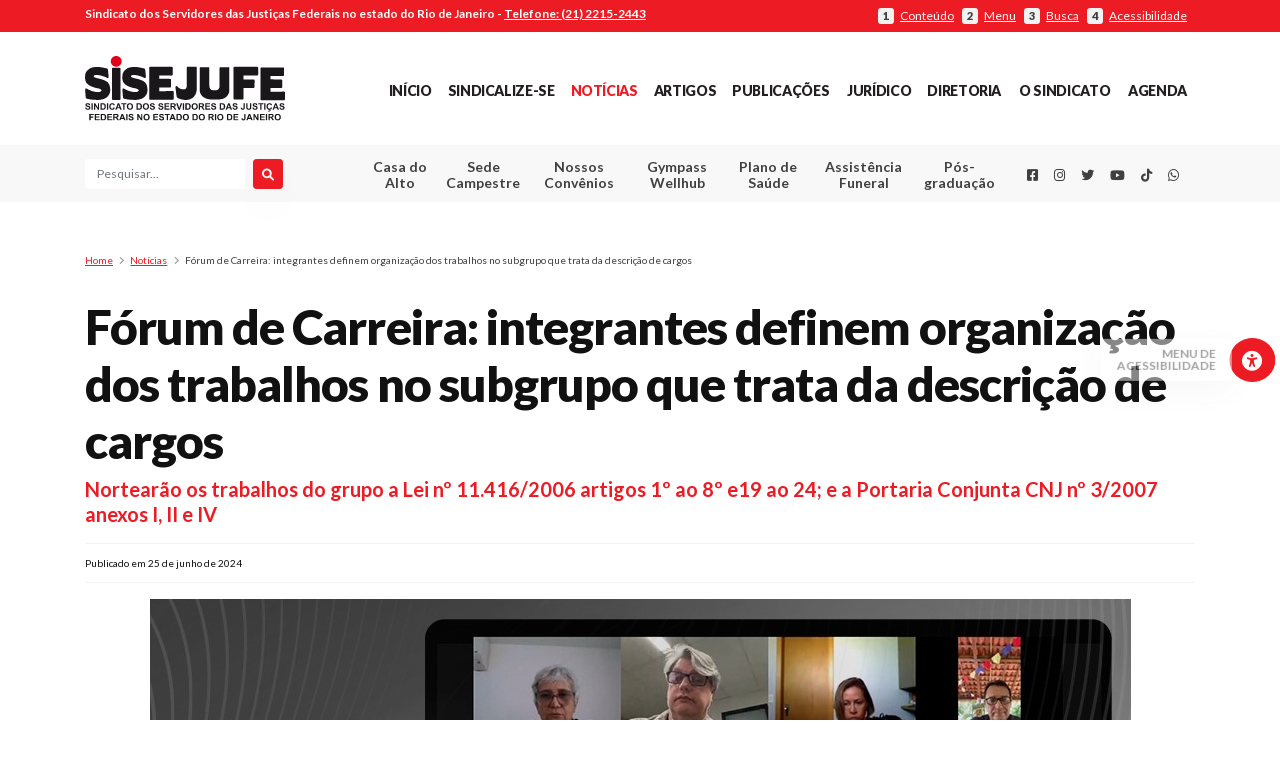

--- FILE ---
content_type: text/html; charset=UTF-8
request_url: https://sisejufe.org.br/noticias/forum-de-carreira-integrantes-definem-organizacao-dos-trabalhos-no-subgrupo-que-trata-da-descricao-de-cargos/
body_size: 21624
content:



<!DOCTYPE html>
<html lang="pt-BR" style="margin-top: 0 !important;">
<head>
<!-- Global site tag (gtag.js) - Google Analytics -->
<script async src="https://www.googletagmanager.com/gtag/js?id=UA-45165535-1"></script>



<script>



  window.dataLayer = window.dataLayer || [];



  function gtag(){dataLayer.push(arguments);}



  gtag('js', new Date());







  gtag('config', 'UA-45165535-1');



</script>



<meta property="og:image" content="https://sisejufe.org.br/wp-content/uploads/2024/06/whatsapp-image-2024-06-26-at-11.14.51.jpeg">

<!-- <meta name="twitter:card" content="summary"></meta> -->

<meta name="twitter:card" content="https://sisejufe.org.br/wp-content/uploads/2024/06/whatsapp-image-2024-06-26-at-11.14.51.jpeg"></meta>









  <meta charset="UTF-8" />



  <meta name="viewport" content="width=device-width, initial-scale=1" />





<link rel="canonical" href="https://www.sisejufe.org.br/" />



  <link rel="profile" href="https://gmpg.org/xfn/11" />







  <link rel="apple-touch-icon" sizes="57x57" href="https://sisejufe.org.br/favicon/apple-icon-57x57.png">



  <link rel="apple-touch-icon" sizes="60x60" href="https://sisejufe.org.br/favicon/apple-icon-60x60.png">



  <link rel="apple-touch-icon" sizes="72x72" href="https://sisejufe.org.br/favicon/apple-icon-72x72.png">



  <link rel="apple-touch-icon" sizes="76x76" href="https://sisejufe.org.br/favicon/apple-icon-76x76.png">



  <link rel="apple-touch-icon" sizes="114x114" href="https://sisejufe.org.br/favicon/apple-icon-114x114.png">



  <link rel="apple-touch-icon" sizes="120x120" href="https://sisejufe.org.br/favicon/apple-icon-120x120.png">



  <link rel="apple-touch-icon" sizes="144x144" href="https://sisejufe.org.br/favicon/apple-icon-144x144.png">



  <link rel="apple-touch-icon" sizes="152x152" href="https://sisejufe.org.br/favicon/apple-icon-152x152.png">



  <link rel="apple-touch-icon" sizes="180x180" href="https://sisejufe.org.br/favicon/apple-icon-180x180.png">



  <link rel="icon" type="image/png" sizes="192x192"



    hrefhttps://sisejufe.org.br/https://sisejufe.org.br/favicon/android-icon-192x192.png"> <link rel="icon"



    type="image/png" sizes="32x32" href="https://sisejufe.org.br/favicon/favicon-32x32.png">



  <link rel="icon" type="image/png" sizes="96x96" href="https://sisejufe.org.br/favicon/favicon-96x96.png">



  <link rel="icon" type="image/png" sizes="16x16" href="https://sisejufe.org.br/favicon/favicon-16x16.png">



  <link rel="manifest" href="https://sisejufe.org.br/favicon/manifest.json">



  <meta name="msapplication-TileColor" content="#ed1c24">



  <meta name="msapplication-TileImage" content="https://sisejufe.org.br/favicon/ms-icon-144x144.png">



  <meta name="theme-color" content="#ed1c24">



  <base href="https://sisejufe.org.br/">



  <!--load all styles -->



  <meta name='robots' content='index, follow, max-image-preview:large, max-snippet:-1, max-video-preview:-1' />

	<!-- This site is optimized with the Yoast SEO plugin v26.7 - https://yoast.com/wordpress/plugins/seo/ -->
	<title>Fórum de Carreira: integrantes definem organização dos trabalhos no subgrupo que trata da descrição de cargos - SISEJUFE</title>
	<link rel="canonical" href="https://sisejufe.org.br/noticias/forum-de-carreira-integrantes-definem-organizacao-dos-trabalhos-no-subgrupo-que-trata-da-descricao-de-cargos/" />
	<meta property="og:locale" content="pt_BR" />
	<meta property="og:type" content="article" />
	<meta property="og:title" content="Fórum de Carreira: integrantes definem organização dos trabalhos no subgrupo que trata da descrição de cargos - SISEJUFE" />
	<meta property="og:description" content="Nortearão os trabalhos do grupo a Lei nº 11.416/2006 artigos 1º ao 8º e19 ao 24; e a Portaria Conjunta CNJ nº 3/2007 anexos I, II e IV" />
	<meta property="og:url" content="https://sisejufe.org.br/noticias/forum-de-carreira-integrantes-definem-organizacao-dos-trabalhos-no-subgrupo-que-trata-da-descricao-de-cargos/" />
	<meta property="og:site_name" content="SISEJUFE" />
	<meta property="article:published_time" content="2024-06-25T18:17:29+00:00" />
	<meta property="article:modified_time" content="2024-06-26T14:25:48+00:00" />
	<meta property="og:image" content="https://sisejufe.org.br/wp-content/uploads/2024/06/whatsapp-image-2024-06-26-at-11.14.51.jpeg" />
	<meta property="og:image:width" content="981" />
	<meta property="og:image:height" content="583" />
	<meta property="og:image:type" content="image/jpeg" />
	<meta name="author" content="admin" />
	<meta name="twitter:card" content="summary_large_image" />
	<meta name="twitter:creator" content="@Sisejufe" />
	<meta name="twitter:site" content="@Sisejufe" />
	<meta name="twitter:label1" content="Escrito por" />
	<meta name="twitter:data1" content="admin" />
	<meta name="twitter:label2" content="Est. tempo de leitura" />
	<meta name="twitter:data2" content="3 minutos" />
	<script type="application/ld+json" class="yoast-schema-graph">{"@context":"https://schema.org","@graph":[{"@type":"Article","@id":"https://sisejufe.org.br/noticias/forum-de-carreira-integrantes-definem-organizacao-dos-trabalhos-no-subgrupo-que-trata-da-descricao-de-cargos/#article","isPartOf":{"@id":"https://sisejufe.org.br/noticias/forum-de-carreira-integrantes-definem-organizacao-dos-trabalhos-no-subgrupo-que-trata-da-descricao-de-cargos/"},"author":{"name":"admin","@id":"https://sisejufe.org.br/#/schema/person/f8a710969d016a4b46b824f93db4f9cf"},"headline":"Fórum de Carreira: integrantes definem organização dos trabalhos no subgrupo que trata da descrição de cargos","datePublished":"2024-06-25T18:17:29+00:00","dateModified":"2024-06-26T14:25:48+00:00","mainEntityOfPage":{"@id":"https://sisejufe.org.br/noticias/forum-de-carreira-integrantes-definem-organizacao-dos-trabalhos-no-subgrupo-que-trata-da-descricao-de-cargos/"},"wordCount":478,"commentCount":0,"publisher":{"@id":"https://sisejufe.org.br/#organization"},"image":{"@id":"https://sisejufe.org.br/noticias/forum-de-carreira-integrantes-definem-organizacao-dos-trabalhos-no-subgrupo-que-trata-da-descricao-de-cargos/#primaryimage"},"thumbnailUrl":"https://sisejufe.org.br/wp-content/uploads/2024/06/whatsapp-image-2024-06-26-at-11.14.51.jpeg","keywords":["banner"],"articleSection":["Notícias"],"inLanguage":"pt-BR","potentialAction":[{"@type":"CommentAction","name":"Comment","target":["https://sisejufe.org.br/noticias/forum-de-carreira-integrantes-definem-organizacao-dos-trabalhos-no-subgrupo-que-trata-da-descricao-de-cargos/#respond"]}]},{"@type":"WebPage","@id":"https://sisejufe.org.br/noticias/forum-de-carreira-integrantes-definem-organizacao-dos-trabalhos-no-subgrupo-que-trata-da-descricao-de-cargos/","url":"https://sisejufe.org.br/noticias/forum-de-carreira-integrantes-definem-organizacao-dos-trabalhos-no-subgrupo-que-trata-da-descricao-de-cargos/","name":"Fórum de Carreira: integrantes definem organização dos trabalhos no subgrupo que trata da descrição de cargos - SISEJUFE","isPartOf":{"@id":"https://sisejufe.org.br/#website"},"primaryImageOfPage":{"@id":"https://sisejufe.org.br/noticias/forum-de-carreira-integrantes-definem-organizacao-dos-trabalhos-no-subgrupo-que-trata-da-descricao-de-cargos/#primaryimage"},"image":{"@id":"https://sisejufe.org.br/noticias/forum-de-carreira-integrantes-definem-organizacao-dos-trabalhos-no-subgrupo-que-trata-da-descricao-de-cargos/#primaryimage"},"thumbnailUrl":"https://sisejufe.org.br/wp-content/uploads/2024/06/whatsapp-image-2024-06-26-at-11.14.51.jpeg","datePublished":"2024-06-25T18:17:29+00:00","dateModified":"2024-06-26T14:25:48+00:00","breadcrumb":{"@id":"https://sisejufe.org.br/noticias/forum-de-carreira-integrantes-definem-organizacao-dos-trabalhos-no-subgrupo-que-trata-da-descricao-de-cargos/#breadcrumb"},"inLanguage":"pt-BR","potentialAction":[{"@type":"ReadAction","target":["https://sisejufe.org.br/noticias/forum-de-carreira-integrantes-definem-organizacao-dos-trabalhos-no-subgrupo-que-trata-da-descricao-de-cargos/"]}]},{"@type":"ImageObject","inLanguage":"pt-BR","@id":"https://sisejufe.org.br/noticias/forum-de-carreira-integrantes-definem-organizacao-dos-trabalhos-no-subgrupo-que-trata-da-descricao-de-cargos/#primaryimage","url":"https://sisejufe.org.br/wp-content/uploads/2024/06/whatsapp-image-2024-06-26-at-11.14.51.jpeg","contentUrl":"https://sisejufe.org.br/wp-content/uploads/2024/06/whatsapp-image-2024-06-26-at-11.14.51.jpeg","width":981,"height":583},{"@type":"BreadcrumbList","@id":"https://sisejufe.org.br/noticias/forum-de-carreira-integrantes-definem-organizacao-dos-trabalhos-no-subgrupo-que-trata-da-descricao-de-cargos/#breadcrumb","itemListElement":[{"@type":"ListItem","position":1,"name":"Início","item":"https://sisejufe.org.br/"},{"@type":"ListItem","position":2,"name":"Fórum de Carreira: integrantes definem organização dos trabalhos no subgrupo que trata da descrição de cargos"}]},{"@type":"WebSite","@id":"https://sisejufe.org.br/#website","url":"https://sisejufe.org.br/","name":"SISEJUFE","description":"Sindicato dos Servidores das Justiças Federais no Estado do Rio de Janeiro 2025","publisher":{"@id":"https://sisejufe.org.br/#organization"},"potentialAction":[{"@type":"SearchAction","target":{"@type":"EntryPoint","urlTemplate":"https://sisejufe.org.br/?s={search_term_string}"},"query-input":{"@type":"PropertyValueSpecification","valueRequired":true,"valueName":"search_term_string"}}],"inLanguage":"pt-BR"},{"@type":"Organization","@id":"https://sisejufe.org.br/#organization","name":"Sisejufe","url":"https://sisejufe.org.br/","logo":{"@type":"ImageObject","inLanguage":"pt-BR","@id":"https://sisejufe.org.br/#/schema/logo/image/","url":"https://sisejufe.org.br/wp-content/uploads/2021/05/logo-sisejufe.svg","contentUrl":"https://sisejufe.org.br/wp-content/uploads/2021/05/logo-sisejufe.svg","width":1,"height":1,"caption":"Sisejufe"},"image":{"@id":"https://sisejufe.org.br/#/schema/logo/image/"},"sameAs":["https://x.com/Sisejufe"]},{"@type":"Person","@id":"https://sisejufe.org.br/#/schema/person/f8a710969d016a4b46b824f93db4f9cf","name":"admin","image":{"@type":"ImageObject","inLanguage":"pt-BR","@id":"https://sisejufe.org.br/#/schema/person/image/","url":"https://secure.gravatar.com/avatar/6f72e4b8686339e2179b75c9ba83c0f8833c04a95b76cac5d3de6e01ed563add?s=96&d=mm&r=g","contentUrl":"https://secure.gravatar.com/avatar/6f72e4b8686339e2179b75c9ba83c0f8833c04a95b76cac5d3de6e01ed563add?s=96&d=mm&r=g","caption":"admin"},"url":"https://sisejufe.org.br/author/admin/"}]}</script>
	<!-- / Yoast SEO plugin. -->


<link rel='dns-prefetch' href='//cdnjs.cloudflare.com' />
<link rel='dns-prefetch' href='//fonts.googleapis.com' />
<link rel='dns-prefetch' href='//use.fontawesome.com' />
<link rel="alternate" type="application/rss+xml" title="Feed de comentários para SISEJUFE &raquo; Fórum de Carreira: integrantes definem organização dos trabalhos no subgrupo que trata da descrição de cargos" href="https://sisejufe.org.br/noticias/forum-de-carreira-integrantes-definem-organizacao-dos-trabalhos-no-subgrupo-que-trata-da-descricao-de-cargos/feed/" />
<link rel="alternate" title="oEmbed (JSON)" type="application/json+oembed" href="https://sisejufe.org.br/wp-json/oembed/1.0/embed?url=https%3A%2F%2Fsisejufe.org.br%2Fnoticias%2Fforum-de-carreira-integrantes-definem-organizacao-dos-trabalhos-no-subgrupo-que-trata-da-descricao-de-cargos%2F" />
<link rel="alternate" title="oEmbed (XML)" type="text/xml+oembed" href="https://sisejufe.org.br/wp-json/oembed/1.0/embed?url=https%3A%2F%2Fsisejufe.org.br%2Fnoticias%2Fforum-de-carreira-integrantes-definem-organizacao-dos-trabalhos-no-subgrupo-que-trata-da-descricao-de-cargos%2F&#038;format=xml" />
<style id='wp-img-auto-sizes-contain-inline-css' type='text/css'>
img:is([sizes=auto i],[sizes^="auto," i]){contain-intrinsic-size:3000px 1500px}
/*# sourceURL=wp-img-auto-sizes-contain-inline-css */
</style>
<style id='wp-emoji-styles-inline-css' type='text/css'>

	img.wp-smiley, img.emoji {
		display: inline !important;
		border: none !important;
		box-shadow: none !important;
		height: 1em !important;
		width: 1em !important;
		margin: 0 0.07em !important;
		vertical-align: -0.1em !important;
		background: none !important;
		padding: 0 !important;
	}
/*# sourceURL=wp-emoji-styles-inline-css */
</style>
<link rel='stylesheet' id='wp-block-library-css' href='https://sisejufe.org.br/wp-includes/css/dist/block-library/style.min.css?ver=6.9' type='text/css' media='all' />
<style id='global-styles-inline-css' type='text/css'>
:root{--wp--preset--aspect-ratio--square: 1;--wp--preset--aspect-ratio--4-3: 4/3;--wp--preset--aspect-ratio--3-4: 3/4;--wp--preset--aspect-ratio--3-2: 3/2;--wp--preset--aspect-ratio--2-3: 2/3;--wp--preset--aspect-ratio--16-9: 16/9;--wp--preset--aspect-ratio--9-16: 9/16;--wp--preset--color--black: #000000;--wp--preset--color--cyan-bluish-gray: #abb8c3;--wp--preset--color--white: #ffffff;--wp--preset--color--pale-pink: #f78da7;--wp--preset--color--vivid-red: #cf2e2e;--wp--preset--color--luminous-vivid-orange: #ff6900;--wp--preset--color--luminous-vivid-amber: #fcb900;--wp--preset--color--light-green-cyan: #7bdcb5;--wp--preset--color--vivid-green-cyan: #00d084;--wp--preset--color--pale-cyan-blue: #8ed1fc;--wp--preset--color--vivid-cyan-blue: #0693e3;--wp--preset--color--vivid-purple: #9b51e0;--wp--preset--gradient--vivid-cyan-blue-to-vivid-purple: linear-gradient(135deg,rgb(6,147,227) 0%,rgb(155,81,224) 100%);--wp--preset--gradient--light-green-cyan-to-vivid-green-cyan: linear-gradient(135deg,rgb(122,220,180) 0%,rgb(0,208,130) 100%);--wp--preset--gradient--luminous-vivid-amber-to-luminous-vivid-orange: linear-gradient(135deg,rgb(252,185,0) 0%,rgb(255,105,0) 100%);--wp--preset--gradient--luminous-vivid-orange-to-vivid-red: linear-gradient(135deg,rgb(255,105,0) 0%,rgb(207,46,46) 100%);--wp--preset--gradient--very-light-gray-to-cyan-bluish-gray: linear-gradient(135deg,rgb(238,238,238) 0%,rgb(169,184,195) 100%);--wp--preset--gradient--cool-to-warm-spectrum: linear-gradient(135deg,rgb(74,234,220) 0%,rgb(151,120,209) 20%,rgb(207,42,186) 40%,rgb(238,44,130) 60%,rgb(251,105,98) 80%,rgb(254,248,76) 100%);--wp--preset--gradient--blush-light-purple: linear-gradient(135deg,rgb(255,206,236) 0%,rgb(152,150,240) 100%);--wp--preset--gradient--blush-bordeaux: linear-gradient(135deg,rgb(254,205,165) 0%,rgb(254,45,45) 50%,rgb(107,0,62) 100%);--wp--preset--gradient--luminous-dusk: linear-gradient(135deg,rgb(255,203,112) 0%,rgb(199,81,192) 50%,rgb(65,88,208) 100%);--wp--preset--gradient--pale-ocean: linear-gradient(135deg,rgb(255,245,203) 0%,rgb(182,227,212) 50%,rgb(51,167,181) 100%);--wp--preset--gradient--electric-grass: linear-gradient(135deg,rgb(202,248,128) 0%,rgb(113,206,126) 100%);--wp--preset--gradient--midnight: linear-gradient(135deg,rgb(2,3,129) 0%,rgb(40,116,252) 100%);--wp--preset--font-size--small: 13px;--wp--preset--font-size--medium: 20px;--wp--preset--font-size--large: 36px;--wp--preset--font-size--x-large: 42px;--wp--preset--spacing--20: 0.44rem;--wp--preset--spacing--30: 0.67rem;--wp--preset--spacing--40: 1rem;--wp--preset--spacing--50: 1.5rem;--wp--preset--spacing--60: 2.25rem;--wp--preset--spacing--70: 3.38rem;--wp--preset--spacing--80: 5.06rem;--wp--preset--shadow--natural: 6px 6px 9px rgba(0, 0, 0, 0.2);--wp--preset--shadow--deep: 12px 12px 50px rgba(0, 0, 0, 0.4);--wp--preset--shadow--sharp: 6px 6px 0px rgba(0, 0, 0, 0.2);--wp--preset--shadow--outlined: 6px 6px 0px -3px rgb(255, 255, 255), 6px 6px rgb(0, 0, 0);--wp--preset--shadow--crisp: 6px 6px 0px rgb(0, 0, 0);}:where(.is-layout-flex){gap: 0.5em;}:where(.is-layout-grid){gap: 0.5em;}body .is-layout-flex{display: flex;}.is-layout-flex{flex-wrap: wrap;align-items: center;}.is-layout-flex > :is(*, div){margin: 0;}body .is-layout-grid{display: grid;}.is-layout-grid > :is(*, div){margin: 0;}:where(.wp-block-columns.is-layout-flex){gap: 2em;}:where(.wp-block-columns.is-layout-grid){gap: 2em;}:where(.wp-block-post-template.is-layout-flex){gap: 1.25em;}:where(.wp-block-post-template.is-layout-grid){gap: 1.25em;}.has-black-color{color: var(--wp--preset--color--black) !important;}.has-cyan-bluish-gray-color{color: var(--wp--preset--color--cyan-bluish-gray) !important;}.has-white-color{color: var(--wp--preset--color--white) !important;}.has-pale-pink-color{color: var(--wp--preset--color--pale-pink) !important;}.has-vivid-red-color{color: var(--wp--preset--color--vivid-red) !important;}.has-luminous-vivid-orange-color{color: var(--wp--preset--color--luminous-vivid-orange) !important;}.has-luminous-vivid-amber-color{color: var(--wp--preset--color--luminous-vivid-amber) !important;}.has-light-green-cyan-color{color: var(--wp--preset--color--light-green-cyan) !important;}.has-vivid-green-cyan-color{color: var(--wp--preset--color--vivid-green-cyan) !important;}.has-pale-cyan-blue-color{color: var(--wp--preset--color--pale-cyan-blue) !important;}.has-vivid-cyan-blue-color{color: var(--wp--preset--color--vivid-cyan-blue) !important;}.has-vivid-purple-color{color: var(--wp--preset--color--vivid-purple) !important;}.has-black-background-color{background-color: var(--wp--preset--color--black) !important;}.has-cyan-bluish-gray-background-color{background-color: var(--wp--preset--color--cyan-bluish-gray) !important;}.has-white-background-color{background-color: var(--wp--preset--color--white) !important;}.has-pale-pink-background-color{background-color: var(--wp--preset--color--pale-pink) !important;}.has-vivid-red-background-color{background-color: var(--wp--preset--color--vivid-red) !important;}.has-luminous-vivid-orange-background-color{background-color: var(--wp--preset--color--luminous-vivid-orange) !important;}.has-luminous-vivid-amber-background-color{background-color: var(--wp--preset--color--luminous-vivid-amber) !important;}.has-light-green-cyan-background-color{background-color: var(--wp--preset--color--light-green-cyan) !important;}.has-vivid-green-cyan-background-color{background-color: var(--wp--preset--color--vivid-green-cyan) !important;}.has-pale-cyan-blue-background-color{background-color: var(--wp--preset--color--pale-cyan-blue) !important;}.has-vivid-cyan-blue-background-color{background-color: var(--wp--preset--color--vivid-cyan-blue) !important;}.has-vivid-purple-background-color{background-color: var(--wp--preset--color--vivid-purple) !important;}.has-black-border-color{border-color: var(--wp--preset--color--black) !important;}.has-cyan-bluish-gray-border-color{border-color: var(--wp--preset--color--cyan-bluish-gray) !important;}.has-white-border-color{border-color: var(--wp--preset--color--white) !important;}.has-pale-pink-border-color{border-color: var(--wp--preset--color--pale-pink) !important;}.has-vivid-red-border-color{border-color: var(--wp--preset--color--vivid-red) !important;}.has-luminous-vivid-orange-border-color{border-color: var(--wp--preset--color--luminous-vivid-orange) !important;}.has-luminous-vivid-amber-border-color{border-color: var(--wp--preset--color--luminous-vivid-amber) !important;}.has-light-green-cyan-border-color{border-color: var(--wp--preset--color--light-green-cyan) !important;}.has-vivid-green-cyan-border-color{border-color: var(--wp--preset--color--vivid-green-cyan) !important;}.has-pale-cyan-blue-border-color{border-color: var(--wp--preset--color--pale-cyan-blue) !important;}.has-vivid-cyan-blue-border-color{border-color: var(--wp--preset--color--vivid-cyan-blue) !important;}.has-vivid-purple-border-color{border-color: var(--wp--preset--color--vivid-purple) !important;}.has-vivid-cyan-blue-to-vivid-purple-gradient-background{background: var(--wp--preset--gradient--vivid-cyan-blue-to-vivid-purple) !important;}.has-light-green-cyan-to-vivid-green-cyan-gradient-background{background: var(--wp--preset--gradient--light-green-cyan-to-vivid-green-cyan) !important;}.has-luminous-vivid-amber-to-luminous-vivid-orange-gradient-background{background: var(--wp--preset--gradient--luminous-vivid-amber-to-luminous-vivid-orange) !important;}.has-luminous-vivid-orange-to-vivid-red-gradient-background{background: var(--wp--preset--gradient--luminous-vivid-orange-to-vivid-red) !important;}.has-very-light-gray-to-cyan-bluish-gray-gradient-background{background: var(--wp--preset--gradient--very-light-gray-to-cyan-bluish-gray) !important;}.has-cool-to-warm-spectrum-gradient-background{background: var(--wp--preset--gradient--cool-to-warm-spectrum) !important;}.has-blush-light-purple-gradient-background{background: var(--wp--preset--gradient--blush-light-purple) !important;}.has-blush-bordeaux-gradient-background{background: var(--wp--preset--gradient--blush-bordeaux) !important;}.has-luminous-dusk-gradient-background{background: var(--wp--preset--gradient--luminous-dusk) !important;}.has-pale-ocean-gradient-background{background: var(--wp--preset--gradient--pale-ocean) !important;}.has-electric-grass-gradient-background{background: var(--wp--preset--gradient--electric-grass) !important;}.has-midnight-gradient-background{background: var(--wp--preset--gradient--midnight) !important;}.has-small-font-size{font-size: var(--wp--preset--font-size--small) !important;}.has-medium-font-size{font-size: var(--wp--preset--font-size--medium) !important;}.has-large-font-size{font-size: var(--wp--preset--font-size--large) !important;}.has-x-large-font-size{font-size: var(--wp--preset--font-size--x-large) !important;}
/*# sourceURL=global-styles-inline-css */
</style>

<style id='classic-theme-styles-inline-css' type='text/css'>
/*! This file is auto-generated */
.wp-block-button__link{color:#fff;background-color:#32373c;border-radius:9999px;box-shadow:none;text-decoration:none;padding:calc(.667em + 2px) calc(1.333em + 2px);font-size:1.125em}.wp-block-file__button{background:#32373c;color:#fff;text-decoration:none}
/*# sourceURL=/wp-includes/css/classic-themes.min.css */
</style>
<style id='font-awesome-svg-styles-default-inline-css' type='text/css'>
.svg-inline--fa {
  display: inline-block;
  height: 1em;
  overflow: visible;
  vertical-align: -.125em;
}
/*# sourceURL=font-awesome-svg-styles-default-inline-css */
</style>
<link rel='stylesheet' id='font-awesome-svg-styles-css' href='https://sisejufe.org.br/wp-content/uploads/font-awesome/v6.1.1/css/svg-with-js.css' type='text/css' media='all' />
<style id='font-awesome-svg-styles-inline-css' type='text/css'>
   .wp-block-font-awesome-icon svg::before,
   .wp-rich-text-font-awesome-icon svg::before {content: unset;}
/*# sourceURL=font-awesome-svg-styles-inline-css */
</style>
<link rel='stylesheet' id='pdfp-public-css' href='https://sisejufe.org.br/wp-content/plugins/pdf-poster/build/public.css?ver=2.3.1' type='text/css' media='all' />
<link rel='stylesheet' id='gpls-wpsctr-simple-countdown-timer-front-flipdown-css-css' href='https://sisejufe.org.br/wp-content/plugins/simple-countdown/assets/libs/flipdown.min.css?ver=1.0.3' type='text/css' media='all' />
<link rel='stylesheet' id='google-fonts-lato-family-css' href='https://fonts.googleapis.com/css?family=Lato%3A100%2C100i%2C300%2C300i%2C400%2C400i%2C700%2C700i%2C900%2C900i&#038;ver=1' type='text/css' media='all' />
<link rel='stylesheet' id='font-awesome-css' href='https://sisejufe.org.br/wp-content/themes/sisejufe/src/icons/fontawesome5.9.0/css/all.css?ver=1' type='text/css' media='all' />
<link rel='stylesheet' id='sisejufe-style-css' href='https://sisejufe.org.br/wp-content/themes/sisejufe/style.css?ver=0.94' type='text/css' media='all' />
<link rel='stylesheet' id='form-pdf-pagina-css' href='https://sisejufe.org.br/wp-content/themes/sisejufe/form_pdf/css/estilo_pagina.css?ver=1' type='text/css' media='all' />
<link rel='stylesheet' id='form-pdf-css' href='https://sisejufe.org.br/wp-content/themes/sisejufe/form_pdf/css/estilo_pdf.css?ver=1' type='text/css' media='all' />
<link rel='stylesheet' id='pagina-unimed-css' href='https://sisejufe.org.br/wp-content/themes/sisejufe/src/css/paginas.css?ver=1' type='text/css' media='all' />
<link rel='stylesheet' id='css-sindicalizado-cadastro-css' href='https://sisejufe.org.br/wp-content/themes/sisejufe/src/css/cadastroSindicalizado.css?ver=1' type='text/css' media='all' />
<link rel='stylesheet' id='font-awesome-official-css' href='https://use.fontawesome.com/releases/v6.1.1/css/all.css' type='text/css' media='all' integrity="sha384-/frq1SRXYH/bSyou/HUp/hib7RVN1TawQYja658FEOodR/FQBKVqT9Ol+Oz3Olq5" crossorigin="anonymous" />
<link rel='stylesheet' id='font-awesome-official-v4shim-css' href='https://use.fontawesome.com/releases/v6.1.1/css/v4-shims.css' type='text/css' media='all' integrity="sha384-4Jczmr1SlicmtiAiHGxwWtSzLJAS97HzJsKGqfC0JtZktLrPXIux1u6GJNVRRqiN" crossorigin="anonymous" />
<script type="text/javascript" src="https://sisejufe.org.br/wp-content/themes/sisejufe/src/node_modules/jquery/dist/jquery.min.js?ver=3.4.2" id="jquery-core-js"></script>
<script type="text/javascript" src="https://sisejufe.org.br/wp-includes/js/jquery/jquery-migrate.min.js?ver=3.4.1" id="jquery-migrate-js"></script>
<link rel="https://api.w.org/" href="https://sisejufe.org.br/wp-json/" /><link rel="alternate" title="JSON" type="application/json" href="https://sisejufe.org.br/wp-json/wp/v2/posts/89587" /><link rel="EditURI" type="application/rsd+xml" title="RSD" href="https://sisejufe.org.br/xmlrpc.php?rsd" />
<meta name="generator" content="WordPress 6.9" />
<link rel='shortlink' href='https://sisejufe.org.br/?p=89587' />
      <!-- CSS Booking Plugin Front -->
      <!-- <link href="https://sisejufe.org.br/wp-content/plugins/booking.bm.5.1.2/interface/bs/css/bs.min.css" rel="stylesheet" type="text/css" /> -->
      <link href="https://sisejufe.org.br/wp-content/plugins/booking.bm.5.1.2/css/client.css" rel="stylesheet" type="text/css" />

            
    <!-- <script type="text/javascript" src="https://sisejufe.org.br/wp-content/themes/sisejufe/src/node_modules/jquery/dist/jquery.min.js?ver=3.4.2"></script> -->
    <!-- <script type="text/javascript" src="https://sisejufe.org.br/wp-includes/js/jquery/jquery-migrate.min.js?ver=3.4.2"></script> -->

    <link href="https://sisejufe.org.br/wp-content/plugins/booking.bm.5.1.2/css/calendar.css" rel="stylesheet" type="text/css" />
    <link rel="stylesheet" id="font-awesome-css" href="https://sisejufe.org.br/wp-content/themes/sisejufe/src/icons/fontawesome5.9.0/css/all.css?ver=1" type="text/css" media="all">
    <link href="https://sisejufe.org.br/wp-content/plugins/booking.bm.5.1.2/css/skins/traditional-light.css" rel="stylesheet" type="text/css" />        <style>
                    </style>
		<style type="text/css" id="wp-custom-css">
			@media(min-width:800px){h2.saidaguilhermecalmon1{font-size: 25px; text-align: right;padding-top: 45px;}}
@media(max-width:799px){h2.saidaguilhermecalmon1{font-size: 13px; text-align: right;padding-top: 41px;padding-right: 15px;}}
@media(min-width:800px){h2.saidaguilhermecalmon2{font-size: 25px; text-align: left;padding-top: 25px;}}
@media(max-width:799px){h2.saidaguilhermecalmon2{font-size: 13px; text-align: left;padding-top: 25px;padding-left: 10px;}}

.section-sub-header nav ul .menu-item{ text-align:center;}		</style>
		






<link rel='stylesheet' id='glg-photobox-style-css' href='https://sisejufe.org.br/wp-content/plugins/gallery-lightbox-slider/css/photobox/photobox.min.css?ver=1.0.0.41' type='text/css' media='' />
</head>







<body class="wp-singular post-template-default single single-post postid-89587 single-format-standard wp-theme-sisejufe">







  






  <div id="reading_guide"></div>







  <div id="page" class="site">







    <div id="accessibilty-bar">



      <button type="button" class="btn btn-primary btnCorner" id="universalAccessBtn" accesskey="4"><i



          class=" fas fa-universal-access"></i><span>Menu de acessibilidade</span></button>



      <a href="javascript:void(0);" class="setAccessibility" data-accessibility="contrast"><strong><i



            class="fas fa-adjust"></i></strong> Alto contraste</a>



      <a href="javascript:void(0);" class="setAccessibility" data-accessibility="dark"><strong><i



            class="fas fa-moon"></i></strong> Modo escuro</a>



      <a href="javascript:void(0);" class="setAccessibility" data-accessibility="incFont"><strong>A+</strong> Aumentar



        fonte</a>



      <a href="javascript:void(0);" class="setAccessibility" data-accessibility="oriFont"><strong>Aa</strong> Fonte



        original</a>



      <a href="javascript:void(0);" class="setAccessibility" data-accessibility="decFont"><strong>A-</strong> Diminuir



        fonte</a>



      <a href="javascript:void(0);" class="setAccessibility" data-accessibility="readingLine"><strong><i



            class="fas fa-ruler-horizontal"></i></strong> Linha guia</a>



      <a href="javascript:void(0);" class="setAccessibility" data-accessibility="reset"><strong><i



            class="fas fa-redo-alt"></i></strong> Redefinir</a>



    </div>







    <div id="subHeader">



      <div class="container py-1">



        <div class="row">



          <div class="col-12 text-center text-lg-left col-lg-7 pr-lg-0">



            <strong><span class="d-none d-sm-inline">Sindicato dos Servidores das Justiças Federais no estado do Rio de



                Janeiro - </span><a href="tel:+552122152443" class="phoneLink">Telefone: (21) 2215-2443</a></strong>



          </div>



          <div



            class="col-12 col-lg-5 accessPoints text-right d-none d-md-flex pt-md-2 pt-lg-0 align-items-center justify-content-center justify-content-lg-end">



            <a href="#main" id="btnConteudoAcessibilidade" accesskey="1"><strong>1</strong> <span>Conteúdo</span></a>



            <a href="#menu-menu-principal" id="btnMenuPrincipal" accesskey="2"><strong>2</strong> <span>Menu</span></a>



            <a href="#searchFieldMain" id="btnFormPesquisaAcessibilidade" accesskey="3"><strong>3</strong>



              <span>Busca</span></a>



            <a href="#universalAccessBtn" id="btnMenuAcessibilidade"><strong>4</strong> <span>Acessibilidade</span></a>



          </div>



        </div>



      </div>



    </div>















    <header id="masthead" class="container-fluid mb-3 mb-lg-5">







      <div class="row section-master-header">
  <div class="container py-4">
    <div class="row">

      <!-- Sections mobile -->
      <div class="col-2 d-md-none d-flex align-items-center justify-content-center buttons-action-header order-1">
        <button type="button" id="open-mobile-menu-button"><i class="fas fa-bars"></i></button>
      </div>
      <div class="col-2 d-md-none d-flex align-items-center justify-content-center buttons-action-header order-3">
        <button type="button" id="open-search-menu-button"><i class="fas fa-search"></i></button>
      </div>
      <!-- /Sections mobile -->

      <!-- .site-branding-container -->
      <div class="col-8 col-md-12 col-lg-3 site-branding-container text-center text-lg-left order-2">
        
<div class="site-branding">

  <div class="site-logo">
    
    <a href="https://sisejufe.org.br/" class="custom-logo-link" rel="home" itemprop="url">
      <img src="https://sisejufe.org.br/wp-content/themes/sisejufe/src/images/logo-sisejufe.svg" class="custom-logo" alt="Logotipo do SISEJUFE" itemprop="logo" />
    </a>

      </div>
</div><!-- .site-branding -->      </div>
      <!-- /.site-branding-container -->

      <!-- Header nav-main -->
      <div class="col-md-12 col-lg-9 d-none d-md-flex align-items-center justify-content-center justify-content-lg-end order-md-5 mt-md-3 mt-lg-0">
        <nav id="site-navigation" class="main-navigation" aria-label="Menu principal do cabeçalho">
  <div class="menu-menu-principal-container"><ul id="menu-menu-principal" class="main-menu"><li id="menu-item-28" class="menu-item menu-item-type-custom menu-item-object-custom menu-item-home menu-item-28"><a href="http://sisejufe.org.br/">Início</a></li>
<li id="menu-item-94754" class="menu-item menu-item-type-custom menu-item-object-custom menu-item-94754"><a target="_blank" href="https://dsy8tybpkbm.typeform.com/to/aGvvf7st">Sindicalize-se</a></li>
<li id="menu-item-435" class="menu-item menu-item-type-taxonomy menu-item-object-category current-post-ancestor current-menu-parent current-post-parent menu-item-435"><a href="https://sisejufe.org.br/category/noticias/">Notícias</a></li>
<li id="menu-item-71" class="menu-item menu-item-type-taxonomy menu-item-object-category menu-item-71"><a href="https://sisejufe.org.br/category/artigos/">Artigos</a></li>
<li id="menu-item-451" class="menu-item menu-item-type-taxonomy menu-item-object-category menu-item-has-children menu-item-451"><a href="https://sisejufe.org.br/category/publicacoes/">Publicações</a>
<ul class="sub-menu">
	<li id="menu-item-291" class="menu-item menu-item-type-taxonomy menu-item-object-category menu-item-291"><a href="https://sisejufe.org.br/category/publicacoes/">Todas as publicações</a></li>
	<li id="menu-item-452" class="menu-item menu-item-type-taxonomy menu-item-object-category menu-item-452"><a href="https://sisejufe.org.br/category/publicacoes/acoes-coletivas/">Ações Coletivas</a></li>
	<li id="menu-item-77396" class="menu-item menu-item-type-custom menu-item-object-custom menu-item-77396"><a href="https://sisejufe.org.br/publicacoes/contraponto/">Contraponto</a></li>
	<li id="menu-item-454" class="menu-item menu-item-type-taxonomy menu-item-object-category menu-item-454"><a href="https://sisejufe.org.br/category/publicacoes/fique-por-dentro-publicacoes/">Fique por dentro</a></li>
	<li id="menu-item-77394" class="menu-item menu-item-type-custom menu-item-object-custom menu-item-77394"><a href="https://sisejufe.org.br/publicacoes/ideias-em-revista/">Ideias em Revista</a></li>
	<li id="menu-item-456" class="menu-item menu-item-type-taxonomy menu-item-object-category menu-item-456"><a href="https://sisejufe.org.br/category/publicacoes/jornal-da-cotec/">Jornal da COTEC</a></li>
	<li id="menu-item-69977" class="menu-item menu-item-type-taxonomy menu-item-object-category menu-item-69977"><a href="https://sisejufe.org.br/category/clipping/">Clipping</a></li>
	<li id="menu-item-457" class="menu-item menu-item-type-taxonomy menu-item-object-category menu-item-457"><a href="https://sisejufe.org.br/category/publicacoes/outras-publicacoes/">Outras publicações</a></li>
</ul>
</li>
<li id="menu-item-86219" class="menu-item menu-item-type-post_type menu-item-object-page menu-item-86219"><a href="https://sisejufe.org.br/juridico/">Jurídico</a></li>
<li id="menu-item-86792" class="menu-item menu-item-type-post_type menu-item-object-page menu-item-has-children menu-item-86792"><a href="https://sisejufe.org.br/o-sindicato/conheca-a-diretoria-2023/">Diretoria</a>
<ul class="sub-menu">
	<li id="menu-item-86791" class="menu-item menu-item-type-post_type menu-item-object-page menu-item-86791"><a href="https://sisejufe.org.br/o-sindicato/conheca-a-diretoria-2023/">Conheça a Diretoria 2023</a></li>
	<li id="menu-item-86789" class="menu-item menu-item-type-post_type menu-item-object-page menu-item-86789"><a href="https://sisejufe.org.br/o-sindicato/representantes-de-base-2023/">Representantes de Base 2023</a></li>
	<li id="menu-item-86790" class="menu-item menu-item-type-post_type menu-item-object-page menu-item-86790"><a href="https://sisejufe.org.br/o-sindicato/estrutura-de-funcionamento-da-diretoria-2023/">Estrutura de Funcionamento da Diretoria 2023</a></li>
	<li id="menu-item-149" class="menu-item menu-item-type-post_type menu-item-object-page menu-item-149"><a href="https://sisejufe.org.br/ultimasdiretoriais/">Últimas Diretorias</a></li>
</ul>
</li>
<li id="menu-item-132" class="menu-item menu-item-type-post_type menu-item-object-page menu-item-has-children menu-item-132"><a href="https://sisejufe.org.br/o-sindicato/">O Sindicato</a>
<ul class="sub-menu">
	<li id="menu-item-287" class="menu-item menu-item-type-post_type menu-item-object-page menu-item-287"><a href="https://sisejufe.org.br/o-sindicato/">Sobre o sindicato</a></li>
	<li id="menu-item-113" class="menu-item menu-item-type-custom menu-item-object-custom menu-item-113"><a target="_blank" href="https://sweb.diretasistemas.com.br/prosindweb/index.php?sind=1666">Atualize seus dados</a></li>
	<li id="menu-item-94755" class="menu-item menu-item-type-custom menu-item-object-custom menu-item-94755"><a target="_blank" href="https://sisejufe.org.br/novosindicalizese">Sindicalize-se</a></li>
	<li id="menu-item-133" class="menu-item menu-item-type-post_type menu-item-object-page menu-item-133"><a href="https://sisejufe.org.br/o-sindicato/documentos/">Documentos</a></li>
	<li id="menu-item-137" class="menu-item menu-item-type-post_type menu-item-object-page menu-item-137"><a href="https://sisejufe.org.br/o-sindicato/estatuto/">Estatuto</a></li>
	<li id="menu-item-64620" class="menu-item menu-item-type-post_type menu-item-object-page menu-item-64620"><a href="https://sisejufe.org.br/o-sindicato/regimento-interno-eleitoral/">Regimento Interno Eleitoral</a></li>
	<li id="menu-item-168" class="menu-item menu-item-type-post_type menu-item-object-page menu-item-168"><a href="https://sisejufe.org.br/o-sindicato/prestacao-de-contas/">Prestação de contas</a></li>
	<li id="menu-item-119" class="menu-item menu-item-type-post_type menu-item-object-page menu-item-119"><a href="https://sisejufe.org.br/o-sindicato/cursos/">Cursos</a></li>
	<li id="menu-item-86210" class="menu-item menu-item-type-post_type menu-item-object-page menu-item-86210"><a href="https://sisejufe.org.br/perguntas-frequentes/">Perguntas Frequentes</a></li>
	<li id="menu-item-86211" class="menu-item menu-item-type-custom menu-item-object-custom menu-item-86211"><a target="_blank" href="https://www.youtube.com/channel/UChRvkGWDI-nHeKpa1XQ3jtw?sub_confirmation=1">Vídeos</a></li>
</ul>
</li>
<li id="menu-item-97289" class="menu-item menu-item-type-custom menu-item-object-custom menu-item-97289"><a href="https://sisejufe.org.br/agenda">Agenda</a></li>
</ul></div></nav><!-- #site-navigation -->      </div>
      <!-- /Header nav-main -->


    </div>
  </div>
</div> <!-- /.section-master-header -->


      <!-- .section-sub-header -->
<div class="row section-sub-header">
  <div class="container py-md-1">
    <div class="row">
      <div class="col-12 col-lg-3 section-search-header d-flex justify-content-center justify-content-lg-start order-md-last order-lg-first mt-md-3 mt-lg-0">
        <div>
          <!-- .section-search-header -->
<form role="search" method="get" class="form-inline" style="margin-top: 5px; margin-bottom: 5px;" action="https://sisejufe.org.br/">
  <label class="sr-only" for="s">Pesquisa</label>
  <input id="searchFieldMain" type="search" class="form-control form-control-sm" value="" name="s" title="Pesquisar por:" placeholder="Pesquisar..." />
  <button type="submit" class="btn btn-primary btn-sm" aria-label="Pesquisar"><i class="fas fa-search"></i></button>
</form>
<!-- <a href="">Pesquisar <i class="fas fa-search"></i></a> -->        </div>
      </div>
      <div class="col-12 col-lg-9 pt-lg-0 m-auto d-none d-md-flex align-items-center justify-content-center justify-content-lg-end order-md-first order-lg-last">
        <nav id="secondary-site-navigation" class="nav-main-submenu d-none d-md-inline-block mr-3" aria-label="Menu secundário do cabeçalho">
  <div class="menu-submenu-cabecalho-container"><ul id="menu-submenu-cabecalho" class="main-submenu"><li id="menu-item-77984" class="menu-item menu-item-type-post_type menu-item-object-page menu-item-77984"><a href="https://sisejufe.org.br/casadoalto/">Casa do Alto</a></li>
<li id="menu-item-840" class="menu-item menu-item-type-post_type menu-item-object-page menu-item-840"><a href="https://sisejufe.org.br/sede-campestre/">Sede Campestre</a></li>
<li id="menu-item-97284" class="menu-item menu-item-type-custom menu-item-object-custom menu-item-97284"><a href="https://sisejufe.temmaisvantagens.com.br/">Nossos Convênios</a></li>
<li id="menu-item-79025" class="menu-item menu-item-type-custom menu-item-object-custom menu-item-79025"><a href="https://sisejufe.org.br/gym-pass-valores/">Gympass Wellhub</a></li>
<li id="menu-item-86215" class="menu-item menu-item-type-custom menu-item-object-custom menu-item-has-children menu-item-86215"><a href="#">Plano de Saúde</a>
<ul class="sub-menu">
	<li id="menu-item-101260" class="menu-item menu-item-type-post_type menu-item-object-page menu-item-101260"><a href="https://sisejufe.org.br/reajuste-unimed-rio/">Unimed</a></li>
	<li id="menu-item-94813" class="menu-item menu-item-type-custom menu-item-object-custom menu-item-94813"><a href="https://sisejufe.org.br/noticias/novidade-amil-passa-a-integrar-o-hall-de-convenios-de-planos-de-saude-oferecidos-aos-sindicalizados-e-sindicalizadas-do-sisejufe/">Amil</a></li>
	<li id="menu-item-86213" class="menu-item menu-item-type-post_type menu-item-object-page menu-item-86213"><a href="https://sisejufe.org.br/o-sindicato/planos-de-saude/amildental/">Amil Dental</a></li>
</ul>
</li>
<li id="menu-item-86216" class="menu-item menu-item-type-custom menu-item-object-custom menu-item-86216"><a href="https://sisejufe.org.br/noticias/sisejufe-oferece-assistencia-funeral-aos-sindicalizados-sindicato-ira-custear-todos-os-gastos/">Assistência Funeral</a></li>
<li id="menu-item-96949" class="menu-item menu-item-type-post_type menu-item-object-post menu-item-96949"><a href="https://sisejufe.org.br/noticias/sisejufe-lanca-curso-gratuito-de-pos-graduacao-para-filiadas-e-filiados-em-parceria-com-a-faculdade-unita/">Pós-graduação</a></li>
</ul></div></nav><nav class="social-navigation d-inline-block " aria-label="Menu de redes sociais">
  <div class="menu-redes-sociais-container"><ul id="menu-redes-sociais" class="social-links-menu"><li id="menu-item-22" class="facebook menu-item menu-item-type-custom menu-item-object-custom menu-item-22"><a target="_blank" href="https://www.facebook.com/sisejufe"><span class="screen-reader-text">Facebook</span></a></li>
<li id="menu-item-23" class="instagram menu-item menu-item-type-custom menu-item-object-custom menu-item-23"><a target="_blank" href="http://www.instagram.com/sisejufe"><span class="screen-reader-text">Instagram</span></a></li>
<li id="menu-item-24" class="twitter menu-item menu-item-type-custom menu-item-object-custom menu-item-24"><a target="_blank" href="https://twitter.com/sisejufe"><span class="screen-reader-text">Twitter</span></a></li>
<li id="menu-item-75976" class="youtube menu-item menu-item-type-custom menu-item-object-custom menu-item-75976"><a target="_blank" href="http://www.sisejufe.org.br/youtube"><span class="screen-reader-text">Youtube</span></a></li>
<li id="menu-item-25" class="tiktok menu-item menu-item-type-custom menu-item-object-custom menu-item-25"><a target="_blank" href="https://www.tiktok.com/@sisejufe"><span class="screen-reader-text">TikTok</span></a></li>
<li id="menu-item-86178" class="whatsapp menu-item menu-item-type-custom menu-item-object-custom menu-item-86178"><a target="_blank" href="https://api.whatsapp.com/send/?phone=5521967846781&#038;text=Oi&#038;type=phone_number&#038;app_absent=0"><span class="screen-reader-text">Whatsapp</span></a></li>
</ul></div></nav><!-- .social-navigation -->      </div>
    </div>
  </div>
</div> <!-- /.section-sub-header -->






    </header>







    














    <!-- #masthead -->







    <div id="content" class="site-content">
<section id="primary" class="content-area">
  <main id="main" class="site-main">

        <div class="container">
      <div class="row">
        <div class="col-12">
          <div id="breadcrumbs_master" class="breadcrumbs_master"><a href="https://sisejufe.org.br">Home</a> <i class="fas fa-angle-right delimiter"></i> <a href="https://sisejufe.org.br/category/noticias/">Notícias</a> <i class="fas fa-angle-right delimiter"></i> <span class="current">Fórum de Carreira: integrantes definem organização dos trabalhos no subgrupo que trata da descrição de cargos</span></div>        </div>
      </div>
    </div>


    
<article id="post-89587" class="container post-89587 post type-post status-publish format-standard has-post-thumbnail hentry category-noticias tag-banner">
  <div class="row">

    <div class="col-12 mx-auto">

      <header class="entry-header mb-4">
        <h1 class="entry-title">Fórum de Carreira: integrantes definem organização dos trabalhos no subgrupo que trata da descrição de cargos</h1>


        <div class="excerpt">
          <p>Nortearão os trabalhos do grupo a Lei nº 11.416/2006 artigos 1º ao 8º e19 ao 24; e a Portaria Conjunta CNJ nº 3/2007 anexos I, II e IV</p>
        </div>

        <div class="meta d-md-flex justify-content-between align-items-center mb-3">
          <time datetime="2024-06-25T15:17:29-03:00" itemprop="datePublished" class="date">Publicado em
            25 de junho de 2024</time>
          <div class="tags">
            <a class="tag banner" href="https://sisejufe.org.br/tag/banner/"><i class="fas fa-hashtag"></i> banner</a>          </div>
        </div>

        


        
        <figure class="post-thumbnail">
          <img width="981" height="583" src="https://sisejufe.org.br/wp-content/uploads/2024/06/whatsapp-image-2024-06-26-at-11.14.51.jpeg" class="attachment-post-thumbnail size-post-thumbnail wp-post-image" alt="" decoding="async" fetchpriority="high" srcset="https://sisejufe.org.br/wp-content/uploads/2024/06/whatsapp-image-2024-06-26-at-11.14.51.jpeg 981w, https://sisejufe.org.br/wp-content/uploads/2024/06/whatsapp-image-2024-06-26-at-11.14.51-300x178.jpeg 300w, https://sisejufe.org.br/wp-content/uploads/2024/06/whatsapp-image-2024-06-26-at-11.14.51-768x456.jpeg 768w" sizes="(max-width: 981px) 100vw, 981px" />        </figure><!-- .post-thumbnail -->

        


      </header>

      

    </div>
    <div class="col-lg-10 col-lg-8 pb-5 mx-auto">

      <div class="entry-content">

        <p>O subgrupo 1 — que trata da descrição dos cargos no Fórum Permanente de Gestão da Carreira dos Servidores do PJU no Conselho Nacional de Justiça (CNJ) — se reuniu virtualmente nesta terça-feira (25) para alinhar as pautas que nortearão os trabalhos do grupo, são elas: a Lei nº 11.416/2006, que dispõe sobre as carreiras das servidoras e servidores do PJU, artigos 1º ao 8º; 19 ao 24; e a Portaria Conjunta CNJ nº 3/2007, que regulamenta dispositivos dessa lei, anexos I, II e IV.</p>
<p>Pela Fenajufe, participação das coordenadoras Lucena Pacheco, Márcia Pissurno, Denise Carneiro e Paula Meniconi e dos coordenadores Fabiano dos Santos, Paulo José da Silva, Manoel Gérson e Luiz Cláudio Correa, além da assessora técnica Vera Miranda. Das administrações, representantes do CNJ; do Conselho da Justiça Federal (CJF); do Superior Tribunal Militar (STM) e Tribunal de Justiça do Distrito Federal e dos Territórios (TJDFT).</p>
<p>No início da reunião, o coordenador do subgrupo, Antônio Mário Lúcio de Oliveira Júnior, da seção de seleção e gestão de desempenho do CNJ, explicou que será criado um drive (serviço de armazenamento em nuvem oferecido pelo Google) para envio de documentos e para inclusão do novo regulamento interno do Fórum, aprovado na última reunião, e das portarias CNJ 119/2020 e 158/2021, que tratam da instalação do Fórum de Carreira.</p>
<p>A Fenajufe reforçou a necessidade da presença do CJF e CSJT no subgrupo, por conta das atribuições de 1º e 2º grau da Justiça do Trabalho e Federal. Além disso, a importância do trabalho conjunto com os tribunais e conselhos superiores para uma padronização nas competências e atribuições visando os novos concursos. Outros pontos destacados pela Federação foram com relação a regulamentação da polícia judicial, reenquadramento dos auxiliares e a atualização das descrições de competências das áreas de TI e saúde.</p>
<p>A Federação recomendou, ainda, a inclusão no drive de todo o material com as divisões temáticas da proposta de reestruturação da carreira para compartilhamento com os membros do subgrupo — incluindo as portarias com redação sugerida pela Fenajufe para regulamentação da polícia judicial e a Portaria Conjunta CNJ nº 3. O objetivo é facilitar o acesso das administrações à proposta da Federação para dar celeridade ao grupo.</p>
<p>Próximas reuniões do subgrupo 1 até agosto:</p>
<p><strong>• 9 de julho</strong></p>
<p><strong>• 23 de julho</strong></p>
<p><strong>• 6 de agosto</strong></p>
<p><strong>• 20 de agosto</strong></p>
<p>(Texto: Fenajufe)</p>
<p>&nbsp;</p>
<p><span class="s1"><img decoding="async" class="emoji" role="img" draggable="false" src="https://s.w.org/images/core/emoji/13.1.0/svg/1f44a-1f3fd.svg" alt="Conselho de Representantes discute estratégias de luta em defesa da categoria e enfrentamento ao assédio no mundo do trabalho, SISEJUFE" />Fortaleça a sua entidade sindical. Filie-se ao Sisejufe diretamente <a href="https://sisejufe.org.br/o-sindicato/sindicalizese/">neste link</a>. Siga nossas redes no <a href="https://instagram.com/sisejufe?igshid=YmMyMTA2M2Y=">Instagram</a>,</span> <a href="https://www.facebook.com/sisejufe?mibextid=LQQJ4d">Facebook </a>e <a href="https://m.youtube.com/@CanalSisejufe/about?noapp=1">YouTube</a>. Acompanhe sempre com a gente as notícias de interesse da categoria!!!</p>

        
      </div><!-- .entry-content -->
    </div>

    <footer class="entry-footer col-12">
          </footer><!-- .entry-footer -->
  </div>
</article><!-- #post-${ID} --><div class="container">
  <div class="row">
    <div class="col-12">
      
	<nav class="navigation post-navigation" aria-label="Posts">
		<h2 class="screen-reader-text">Navegação de Post</h2>
		<div class="nav-links"><div class="nav-previous"><a href="https://sisejufe.org.br/noticias/sisejufe-debate-historico-atualidade-e-perspectivas-do-pcs-e-reestruturacao-de-carreira-em-live-com-convidados-e-sindicatos-parceiros/" rel="prev"><span class="meta-nav" aria-hidden="true"><i class="fas fa-angle-left delimiter"></i> Post anterior</span> <span class="screen-reader-text">Post anterior:</span> <br/><span class="post-title">Sisejufe debate histórico, atualidade e perspectivas do PCS e Reestruturação de Carreira em live com convidados e sindicatos parceiros</span></a></div><div class="nav-next"><a href="https://sisejufe.org.br/noticias/abono-de-permanencia-deve-integrar-a-base-de-calculo-do-terco-de-ferias-e-do-13o-salario/" rel="next"><span class="meta-nav" aria-hidden="true">Próximo post <i class="fas fa-angle-right"></i></span> <span class="screen-reader-text">Próximo post:</span> <br/><span class="post-title">Abono de permanência deve integrar a base de cálculo do terço de férias e do 13º salário</span></a></div></div>
	</nav>    </div>
  </div>
</div>
<section class="single_page_lastNews container-fluid">
  <div class="row py-5">
    <div class="col-12">
      <div class="container">
        <div class="row">
          <div class="col-12 mb-3">
            <h3 class="tit_layout_01">Últimas Notícias
                          </h3>
          </div>
        </div>

        <div class="row section-archive-inner">
          
<article id="post-101252" class="col-md-6 col-lg-3 mb-3 item-archive itemWithPhoto post-101252 post type-post status-publish format-standard has-post-thumbnail hentry category-noticias tag-banner">
  <div class="container-fluid pt-sm-2 pb-sm-3 px-sm-0">
    <div class="row pt-3">
      <a href="https://sisejufe.org.br/noticias/excepcionalmente-sisejufe-tera-expediente-de-10h-as-18h-nesta-segunda-19-de-janeiro/" rel="bookmark">
        <div class="col-12">
                            <div class="featured-image mb-2">
          <img width="300" height="177" src="https://sisejufe.org.br/wp-content/uploads/2026/01/excepcionalmentetera-expediente-de-10h-as-18h-nesta-segunda-19-de-janeiro-excepcionalmentetera-expediente-de-10h-as-18h-nesta-segunda-19-de-janeiro-300x177.jpeg" class="attachment-medium size-medium wp-post-image" alt="" decoding="async" loading="lazy" srcset="https://sisejufe.org.br/wp-content/uploads/2026/01/excepcionalmentetera-expediente-de-10h-as-18h-nesta-segunda-19-de-janeiro-excepcionalmentetera-expediente-de-10h-as-18h-nesta-segunda-19-de-janeiro-300x177.jpeg 300w, https://sisejufe.org.br/wp-content/uploads/2026/01/excepcionalmentetera-expediente-de-10h-as-18h-nesta-segunda-19-de-janeiro-excepcionalmentetera-expediente-de-10h-as-18h-nesta-segunda-19-de-janeiro-1024x605.jpeg 1024w, https://sisejufe.org.br/wp-content/uploads/2026/01/excepcionalmentetera-expediente-de-10h-as-18h-nesta-segunda-19-de-janeiro-excepcionalmentetera-expediente-de-10h-as-18h-nesta-segunda-19-de-janeiro-768x454.jpeg 768w, https://sisejufe.org.br/wp-content/uploads/2026/01/excepcionalmentetera-expediente-de-10h-as-18h-nesta-segunda-19-de-janeiro-excepcionalmentetera-expediente-de-10h-as-18h-nesta-segunda-19-de-janeiro.jpeg 1536w" sizes="auto, (max-width: 300px) 100vw, 300px" />        </div>
            </div>
    <div class="col-12">

      <header class="entry-header">
        <time datetime="2026-01-16T16:32:37-03:00" itemprop="datePublished" class="date">16/01/26</time>        <strong class="title-post">
          Excepcionalmente, Sisejufe terá expediente de 10h às 18h nesta segunda, 19 de janeiro        </strong>
      </header><!-- .entry-header -->

      <div class="entry-content">
        <p>Sisejufe informa aos sindicalizados e sindicalizadas que, na segunda-feira, dia 19 de janeiro, o expediente ocorrerá em horário reduzido, das 10h às 18h.</p>
      </div><!-- .entry-content -->
    </div>
    </a>
  </div>
  </div>
</article><!-- #post-${ID} -->
<article id="post-101232" class="col-md-6 col-lg-3 mb-3 item-archive itemWithPhoto post-101232 post type-post status-publish format-standard has-post-thumbnail hentry category-noticias tag-banner">
  <div class="container-fluid pt-sm-2 pb-sm-3 px-sm-0">
    <div class="row pt-3">
      <a href="https://sisejufe.org.br/noticias/bloco-batuque-na-justica-ja-tem-data-e-local-confirmados-para-o-carnaval-do-rio-2026/" rel="bookmark">
        <div class="col-12">
                            <div class="featured-image mb-2">
          <img width="300" height="169" src="https://sisejufe.org.br/wp-content/uploads/2026/01/bloco-batuque-na-justica-ja-tem-data-e-local-confirmados-para-o-carnaval-do-rio-2026-bloco-batuque-na-justica-ja-tem-data-e-local-confirmados-para-o-carnaval-do-rio-2026-1-300x169.jpg" class="attachment-medium size-medium wp-post-image" alt="" decoding="async" loading="lazy" srcset="https://sisejufe.org.br/wp-content/uploads/2026/01/bloco-batuque-na-justica-ja-tem-data-e-local-confirmados-para-o-carnaval-do-rio-2026-bloco-batuque-na-justica-ja-tem-data-e-local-confirmados-para-o-carnaval-do-rio-2026-1-300x169.jpg 300w, https://sisejufe.org.br/wp-content/uploads/2026/01/bloco-batuque-na-justica-ja-tem-data-e-local-confirmados-para-o-carnaval-do-rio-2026-bloco-batuque-na-justica-ja-tem-data-e-local-confirmados-para-o-carnaval-do-rio-2026-1-1024x576.jpg 1024w, https://sisejufe.org.br/wp-content/uploads/2026/01/bloco-batuque-na-justica-ja-tem-data-e-local-confirmados-para-o-carnaval-do-rio-2026-bloco-batuque-na-justica-ja-tem-data-e-local-confirmados-para-o-carnaval-do-rio-2026-1-768x432.jpg 768w, https://sisejufe.org.br/wp-content/uploads/2026/01/bloco-batuque-na-justica-ja-tem-data-e-local-confirmados-para-o-carnaval-do-rio-2026-bloco-batuque-na-justica-ja-tem-data-e-local-confirmados-para-o-carnaval-do-rio-2026-1.jpg 1280w" sizes="auto, (max-width: 300px) 100vw, 300px" />        </div>
            </div>
    <div class="col-12">

      <header class="entry-header">
        <time datetime="2026-01-16T13:03:56-03:00" itemprop="datePublished" class="date">16/01/26</time>        <strong class="title-post">
          Bloco Batuque na Justiça já tem data e local confirmados para o Carnaval do Rio 2026        </strong>
      </header><!-- .entry-header -->

      <div class="entry-content">
        <p>Anota na agenda, separa sua fantasia e vem festejar com o Sisejufe </p>
      </div><!-- .entry-content -->
    </div>
    </a>
  </div>
  </div>
</article><!-- #post-${ID} -->
<article id="post-101231" class="col-md-6 col-lg-3 mb-3 item-archive itemWithPhoto post-101231 post type-post status-publish format-standard has-post-thumbnail hentry category-noticias tag-banner">
  <div class="container-fluid pt-sm-2 pb-sm-3 px-sm-0">
    <div class="row pt-3">
      <a href="https://sisejufe.org.br/noticias/sisejufe-convoca-para-reuniao-do-nucleo-dos-agentes-de-policia-na-proxima-quarta-21-01/" rel="bookmark">
        <div class="col-12">
                            <div class="featured-image mb-2">
          <img width="241" height="300" src="https://sisejufe.org.br/wp-content/uploads/2026/01/sisejufe-convoca-para-reuniao-do-nucleo-dos-agentes-de-policia-na-proxima-quarta-2101-sisejufe-convoca-para-reuniao-do-nucleo-dos-agentes-de-policia-na-proxima-quarta-2101-241x300.jpeg" class="attachment-medium size-medium wp-post-image" alt="" decoding="async" loading="lazy" srcset="https://sisejufe.org.br/wp-content/uploads/2026/01/sisejufe-convoca-para-reuniao-do-nucleo-dos-agentes-de-policia-na-proxima-quarta-2101-sisejufe-convoca-para-reuniao-do-nucleo-dos-agentes-de-policia-na-proxima-quarta-2101-241x300.jpeg 241w, https://sisejufe.org.br/wp-content/uploads/2026/01/sisejufe-convoca-para-reuniao-do-nucleo-dos-agentes-de-policia-na-proxima-quarta-2101-sisejufe-convoca-para-reuniao-do-nucleo-dos-agentes-de-policia-na-proxima-quarta-2101-822x1024.jpeg 822w, https://sisejufe.org.br/wp-content/uploads/2026/01/sisejufe-convoca-para-reuniao-do-nucleo-dos-agentes-de-policia-na-proxima-quarta-2101-sisejufe-convoca-para-reuniao-do-nucleo-dos-agentes-de-policia-na-proxima-quarta-2101-768x956.jpeg 768w, https://sisejufe.org.br/wp-content/uploads/2026/01/sisejufe-convoca-para-reuniao-do-nucleo-dos-agentes-de-policia-na-proxima-quarta-2101-sisejufe-convoca-para-reuniao-do-nucleo-dos-agentes-de-policia-na-proxima-quarta-2101-1234x1536.jpeg 1234w, https://sisejufe.org.br/wp-content/uploads/2026/01/sisejufe-convoca-para-reuniao-do-nucleo-dos-agentes-de-policia-na-proxima-quarta-2101-sisejufe-convoca-para-reuniao-do-nucleo-dos-agentes-de-policia-na-proxima-quarta-2101.jpeg 1285w" sizes="auto, (max-width: 241px) 100vw, 241px" />        </div>
            </div>
    <div class="col-12">

      <header class="entry-header">
        <time datetime="2026-01-15T20:07:08-03:00" itemprop="datePublished" class="date">15/01/26</time>        <strong class="title-post">
          Sisejufe convoca para reunião do Núcleo dos Agentes de Polícia na próxima quarta (21/01)        </strong>
      </header><!-- .entry-header -->

      <div class="entry-content">
        <p>O evento será online, a partir das 19h</p>
      </div><!-- .entry-content -->
    </div>
    </a>
  </div>
  </div>
</article><!-- #post-${ID} -->
<article id="post-101239" class="col-md-6 col-lg-3 mb-3 item-archive itemWithPhoto post-101239 post type-post status-publish format-standard has-post-thumbnail hentry category-noticias tag-banner">
  <div class="container-fluid pt-sm-2 pb-sm-3 px-sm-0">
    <div class="row pt-3">
      <a href="https://sisejufe.org.br/noticias/ano-novo-velhos-privilegios-magistrados-punidos-seguem-recebendo-supersalarios-no-judiciario/" rel="bookmark">
        <div class="col-12">
                            <div class="featured-image mb-2">
          <img width="241" height="300" src="https://sisejufe.org.br/wp-content/uploads/2026/01/ano-novo-velhos-privilegios-magistrados-punidos-seguem-recebendo-supersalarios-no-judiciario-ano-novo-velhos-privilegios-magistrados-punidos-seguem-recebendo-supersalarios-no-judiciario-241x300.jpg" class="attachment-medium size-medium wp-post-image" alt="" decoding="async" loading="lazy" srcset="https://sisejufe.org.br/wp-content/uploads/2026/01/ano-novo-velhos-privilegios-magistrados-punidos-seguem-recebendo-supersalarios-no-judiciario-ano-novo-velhos-privilegios-magistrados-punidos-seguem-recebendo-supersalarios-no-judiciario-241x300.jpg 241w, https://sisejufe.org.br/wp-content/uploads/2026/01/ano-novo-velhos-privilegios-magistrados-punidos-seguem-recebendo-supersalarios-no-judiciario-ano-novo-velhos-privilegios-magistrados-punidos-seguem-recebendo-supersalarios-no-judiciario-822x1024.jpg 822w, https://sisejufe.org.br/wp-content/uploads/2026/01/ano-novo-velhos-privilegios-magistrados-punidos-seguem-recebendo-supersalarios-no-judiciario-ano-novo-velhos-privilegios-magistrados-punidos-seguem-recebendo-supersalarios-no-judiciario-768x956.jpg 768w, https://sisejufe.org.br/wp-content/uploads/2026/01/ano-novo-velhos-privilegios-magistrados-punidos-seguem-recebendo-supersalarios-no-judiciario-ano-novo-velhos-privilegios-magistrados-punidos-seguem-recebendo-supersalarios-no-judiciario-1234x1536.jpg 1234w, https://sisejufe.org.br/wp-content/uploads/2026/01/ano-novo-velhos-privilegios-magistrados-punidos-seguem-recebendo-supersalarios-no-judiciario-ano-novo-velhos-privilegios-magistrados-punidos-seguem-recebendo-supersalarios-no-judiciario.jpg 1285w" sizes="auto, (max-width: 241px) 100vw, 241px" />        </div>
            </div>
    <div class="col-12">

      <header class="entry-header">
        <time datetime="2026-01-15T19:53:56-03:00" itemprop="datePublished" class="date">15/01/26</time>        <strong class="title-post">
          Ano novo, velhos privilégios: magistrados punidos seguem recebendo supersalários no Judiciário        </strong>
      </header><!-- .entry-header -->

      <div class="entry-content">
        <p>Mesmo aposentados compulsoriamente, juízes acumulam penduricalhos milionários; embora caso se refira à justiça estadual, a prática é comum também no PJU e reacende debate sobre os desequilíbrios na divisão orçamentária.</p>
      </div><!-- .entry-content -->
    </div>
    </a>
  </div>
  </div>
</article><!-- #post-${ID} -->
<article id="post-101194" class="col-md-6 col-lg-3 mb-3 item-archive itemWithPhoto post-101194 post type-post status-publish format-standard has-post-thumbnail hentry category-noticias tag-banner">
  <div class="container-fluid pt-sm-2 pb-sm-3 px-sm-0">
    <div class="row pt-3">
      <a href="https://sisejufe.org.br/noticias/sisejufe-recebe-certificado-da-cipa-por-apoio-ao-projeto-seguranca-e-saude-nas-escolas/" rel="bookmark">
        <div class="col-12">
                            <div class="featured-image mb-2">
          <img width="300" height="200" src="https://sisejufe.org.br/wp-content/uploads/2026/01/sisejufe-recebe-certificado-da-cipa-por-apoio-ao-projeto-seguranca-e-saude-nas-escolas-sisejufe-recebe-certificado-da-cipa-por-apoio-ao-projeto-seguranca-e-saude-nas-escolas-300x200.jpg" class="attachment-medium size-medium wp-post-image" alt="" decoding="async" loading="lazy" srcset="https://sisejufe.org.br/wp-content/uploads/2026/01/sisejufe-recebe-certificado-da-cipa-por-apoio-ao-projeto-seguranca-e-saude-nas-escolas-sisejufe-recebe-certificado-da-cipa-por-apoio-ao-projeto-seguranca-e-saude-nas-escolas-300x200.jpg 300w, https://sisejufe.org.br/wp-content/uploads/2026/01/sisejufe-recebe-certificado-da-cipa-por-apoio-ao-projeto-seguranca-e-saude-nas-escolas-sisejufe-recebe-certificado-da-cipa-por-apoio-ao-projeto-seguranca-e-saude-nas-escolas-1024x683.jpg 1024w, https://sisejufe.org.br/wp-content/uploads/2026/01/sisejufe-recebe-certificado-da-cipa-por-apoio-ao-projeto-seguranca-e-saude-nas-escolas-sisejufe-recebe-certificado-da-cipa-por-apoio-ao-projeto-seguranca-e-saude-nas-escolas-768x512.jpg 768w, https://sisejufe.org.br/wp-content/uploads/2026/01/sisejufe-recebe-certificado-da-cipa-por-apoio-ao-projeto-seguranca-e-saude-nas-escolas-sisejufe-recebe-certificado-da-cipa-por-apoio-ao-projeto-seguranca-e-saude-nas-escolas-1536x1024.jpg 1536w, https://sisejufe.org.br/wp-content/uploads/2026/01/sisejufe-recebe-certificado-da-cipa-por-apoio-ao-projeto-seguranca-e-saude-nas-escolas-sisejufe-recebe-certificado-da-cipa-por-apoio-ao-projeto-seguranca-e-saude-nas-escolas-1568x1046.jpg 1568w, https://sisejufe.org.br/wp-content/uploads/2026/01/sisejufe-recebe-certificado-da-cipa-por-apoio-ao-projeto-seguranca-e-saude-nas-escolas-sisejufe-recebe-certificado-da-cipa-por-apoio-ao-projeto-seguranca-e-saude-nas-escolas.jpg 1600w" sizes="auto, (max-width: 300px) 100vw, 300px" />        </div>
            </div>
    <div class="col-12">

      <header class="entry-header">
        <time datetime="2026-01-14T17:25:28-03:00" itemprop="datePublished" class="date">14/01/26</time>        <strong class="title-post">
          Sisejufe recebe certificado da CIPA por apoio ao projeto Segurança e Saúde nas Escolas        </strong>
      </header><!-- .entry-header -->

      <div class="entry-content">
        <p>Condecoração foi entregue pelo idealizador do projeto à presidente do sindicato </p>
      </div><!-- .entry-content -->
    </div>
    </a>
  </div>
  </div>
</article><!-- #post-${ID} -->
<article id="post-101196" class="col-md-6 col-lg-3 mb-3 item-archive itemWithPhoto post-101196 post type-post status-publish format-standard has-post-thumbnail hentry category-noticias tag-banner">
  <div class="container-fluid pt-sm-2 pb-sm-3 px-sm-0">
    <div class="row pt-3">
      <a href="https://sisejufe.org.br/noticias/cnj-publica-diagnostico-sobre-equipes-multidisciplinares/" rel="bookmark">
        <div class="col-12">
                            <div class="featured-image mb-2">
          <img width="300" height="169" src="https://sisejufe.org.br/wp-content/uploads/2026/01/cnj-publica-diagnostico-sobre-equipes-multidisciplinares-cnj-publica-diagnostico-sobre-equipes-multidisciplinares-300x169.jpg" class="attachment-medium size-medium wp-post-image" alt="" decoding="async" loading="lazy" srcset="https://sisejufe.org.br/wp-content/uploads/2026/01/cnj-publica-diagnostico-sobre-equipes-multidisciplinares-cnj-publica-diagnostico-sobre-equipes-multidisciplinares-300x169.jpg 300w, https://sisejufe.org.br/wp-content/uploads/2026/01/cnj-publica-diagnostico-sobre-equipes-multidisciplinares-cnj-publica-diagnostico-sobre-equipes-multidisciplinares-1024x576.jpg 1024w, https://sisejufe.org.br/wp-content/uploads/2026/01/cnj-publica-diagnostico-sobre-equipes-multidisciplinares-cnj-publica-diagnostico-sobre-equipes-multidisciplinares-768x432.jpg 768w, https://sisejufe.org.br/wp-content/uploads/2026/01/cnj-publica-diagnostico-sobre-equipes-multidisciplinares-cnj-publica-diagnostico-sobre-equipes-multidisciplinares.jpg 1280w" sizes="auto, (max-width: 300px) 100vw, 300px" />        </div>
            </div>
    <div class="col-12">

      <header class="entry-header">
        <time datetime="2026-01-13T18:35:05-03:00" itemprop="datePublished" class="date">13/01/26</time>        <strong class="title-post">
          CNJ publica diagnóstico sobre equipes multidisciplinares        </strong>
      </header><!-- .entry-header -->

      <div class="entry-content">
        <p>Reconhecimento é importante,  mas sem garantia de estrutura e valorização. </p>
      </div><!-- .entry-content -->
    </div>
    </a>
  </div>
  </div>
</article><!-- #post-${ID} -->
<article id="post-101188" class="col-md-6 col-lg-3 mb-3 item-archive itemWithPhoto post-101188 post type-post status-publish format-standard has-post-thumbnail hentry category-noticias tag-banner">
  <div class="container-fluid pt-sm-2 pb-sm-3 px-sm-0">
    <div class="row pt-3">
      <a href="https://sisejufe.org.br/noticias/sisejufe-cobra-dos-tribunais-do-rj-aplicacao-imediata-do-novo-adicional-de-qualificacao-aq/" rel="bookmark">
        <div class="col-12">
                            <div class="featured-image mb-2">
          <img width="300" height="169" src="https://sisejufe.org.br/wp-content/uploads/2026/01/sisejufe-cobra-dos-tribunais-do-rj-aplicacao-imediata-do-novo-adicional-de-qualificacao-aq-sisejufe-cobra-dos-tribunais-do-rj-aplicacao-imediata-do-novo-adicional-de-qualificacao-aq-1-300x169.jpg" class="attachment-medium size-medium wp-post-image" alt="" decoding="async" loading="lazy" srcset="https://sisejufe.org.br/wp-content/uploads/2026/01/sisejufe-cobra-dos-tribunais-do-rj-aplicacao-imediata-do-novo-adicional-de-qualificacao-aq-sisejufe-cobra-dos-tribunais-do-rj-aplicacao-imediata-do-novo-adicional-de-qualificacao-aq-1-300x169.jpg 300w, https://sisejufe.org.br/wp-content/uploads/2026/01/sisejufe-cobra-dos-tribunais-do-rj-aplicacao-imediata-do-novo-adicional-de-qualificacao-aq-sisejufe-cobra-dos-tribunais-do-rj-aplicacao-imediata-do-novo-adicional-de-qualificacao-aq-1-1024x576.jpg 1024w, https://sisejufe.org.br/wp-content/uploads/2026/01/sisejufe-cobra-dos-tribunais-do-rj-aplicacao-imediata-do-novo-adicional-de-qualificacao-aq-sisejufe-cobra-dos-tribunais-do-rj-aplicacao-imediata-do-novo-adicional-de-qualificacao-aq-1-768x432.jpg 768w, https://sisejufe.org.br/wp-content/uploads/2026/01/sisejufe-cobra-dos-tribunais-do-rj-aplicacao-imediata-do-novo-adicional-de-qualificacao-aq-sisejufe-cobra-dos-tribunais-do-rj-aplicacao-imediata-do-novo-adicional-de-qualificacao-aq-1.jpg 1280w" sizes="auto, (max-width: 300px) 100vw, 300px" />        </div>
            </div>
    <div class="col-12">

      <header class="entry-header">
        <time datetime="2026-01-13T18:31:27-03:00" itemprop="datePublished" class="date">13/01/26</time>        <strong class="title-post">
          Sisejufe cobra dos tribunais do RJ aplicação imediata do novo Adicional de Qualificação (AQ)        </strong>
      </header><!-- .entry-header -->

      <div class="entry-content">
        <p>Sindicato encaminhou ofício a todos os ramos do Judiciário no estado e exige cronograma, transparência e cumprimento integral da Lei 15.292/2025</p>
      </div><!-- .entry-content -->
    </div>
    </a>
  </div>
  </div>
</article><!-- #post-${ID} -->
<article id="post-101187" class="col-md-6 col-lg-3 mb-3 item-archive itemWithPhoto post-101187 post type-post status-publish format-standard has-post-thumbnail hentry category-noticias tag-banner">
  <div class="container-fluid pt-sm-2 pb-sm-3 px-sm-0">
    <div class="row pt-3">
      <a href="https://sisejufe.org.br/noticias/justica-garante-restituicao-de-descontos-indevidos-no-auxilio-creche-e-pre-escolar-a-servidores-desde-2010/" rel="bookmark">
        <div class="col-12">
                            <div class="featured-image mb-2">
          <img width="240" height="300" src="https://sisejufe.org.br/wp-content/uploads/2026/01/[base64].png" class="attachment-medium size-medium wp-post-image" alt="" decoding="async" loading="lazy" srcset="https://sisejufe.org.br/wp-content/uploads/2026/01/[base64].png 240w, https://sisejufe.org.br/wp-content/uploads/2026/01/[base64].png 819w, https://sisejufe.org.br/wp-content/uploads/2026/01/[base64].png 768w, https://sisejufe.org.br/wp-content/uploads/2026/01/[base64].png 1080w" sizes="auto, (max-width: 240px) 100vw, 240px" />        </div>
            </div>
    <div class="col-12">

      <header class="entry-header">
        <time datetime="2026-01-13T14:15:03-03:00" itemprop="datePublished" class="date">13/01/26</time>        <strong class="title-post">
          Justiça garante restituição de descontos indevidos no auxílio-creche e pré-escolar a servidores desde 2010        </strong>
      </header><!-- .entry-header -->

      <div class="entry-content">
        <p>Servidores e servidoras que receberam auxílio-creche ou pré-escolar com desconto de cota-parte a partir de abril de 2010 podem ter valores a receber. Uma decisão judicial favorável, obtida em ação [&hellip;]</p>
      </div><!-- .entry-content -->
    </div>
    </a>
  </div>
  </div>
</article><!-- #post-${ID} -->        </div><!-- /.section-archive-inner -->
      </div>
    </div>
  </div>
</section>
  </main><!-- #main -->
</section><!-- #primary -->

</div><!-- #content -->



<footer id="colophon" class="site-footer pt-5">



  <div class="container">

    <div class="row">

      <!-- Sisejufe -->

      <div class="col-12 col-md-6 col-lg-3 mb-3 mb-lg-0">

        <h6>SISEJUFE</h6>

        <nav id="footer-aux-navigation" class="footer-navigation" aria-label="Menu auxiliar do rodapé">

          <div class="menu-rodape-container"><ul id="menu-rodape" class="menu"><li id="menu-item-91725" class="menu-item menu-item-type-custom menu-item-object-custom menu-item-91725"><a href="https://sisejufe.org.br/o-sindicato/">Sindicato</a></li>
<li id="menu-item-91726" class="menu-item menu-item-type-custom menu-item-object-custom menu-item-91726"><a href="https://sisejufe.org.br/category/noticias/">Notícias</a></li>
<li id="menu-item-91727" class="menu-item menu-item-type-custom menu-item-object-custom menu-item-91727"><a href="https://sisejufe.org.br/category/artigos/">Artigos</a></li>
<li id="menu-item-91728" class="menu-item menu-item-type-custom menu-item-object-custom menu-item-91728"><a href="https://sisejufe.org.br/category/publicacoes/">Publicações</a></li>
<li id="menu-item-91729" class="menu-item menu-item-type-custom menu-item-object-custom menu-item-91729"><a href="https://sisejufe.org.br/juridico/">Jurídico</a></li>
<li id="menu-item-91724" class="menu-item menu-item-type-custom menu-item-object-custom menu-item-91724"><a target="_blank" href="https://sisejufe.org.br/novosindicalizese">Sindicalize-se</a></li>
</ul></div>
        </nav>

      </div>

      <!-- Acesso Rápido -->

      <div class="col-12 col-md-6 col-lg-3 mb-3 mb-lg-0">

        <h6>Acesso Rápido</h6>

        <nav id="footer-aux2-navigation" class="footer-navigation" aria-label="Menu acesso rápido do rodapé">

          <div class="menu-footer-menu-acesso-rapido-container"><ul id="menu-footer-menu-acesso-rapido" class="menu"><li id="menu-item-839" class="menu-item menu-item-type-post_type menu-item-object-page menu-item-839"><a href="https://sisejufe.org.br/sede-campestre/">Sede Campestre</a></li>
<li id="menu-item-292" class="menu-item menu-item-type-post_type menu-item-object-page menu-item-292"><a href="https://sisejufe.org.br/o-sindicato/documentos/">Documentos</a></li>
<li id="menu-item-91448" class="menu-item menu-item-type-custom menu-item-object-custom menu-item-91448"><a href="https://www.sisejufe.org.br/clubedevantagens">Convênios</a></li>
<li id="menu-item-294" class="menu-item menu-item-type-custom menu-item-object-custom menu-item-294"><a target="_blank" href="https://sweb.diretasistemas.com.br/prosindweb/index.php?sind=1666">Atualize seus dados</a></li>
<li id="menu-item-295" class="menu-item menu-item-type-post_type menu-item-object-page menu-item-295"><a href="https://sisejufe.org.br/juridico/">Pergunte ao jurídico</a></li>
<li id="menu-item-297" class="menu-item menu-item-type-taxonomy menu-item-object-category menu-item-297"><a href="https://sisejufe.org.br/category/publicacoes/acoes-coletivas/">Ações Coletivas</a></li>
<li id="menu-item-303" class="menu-item menu-item-type-post_type menu-item-object-page menu-item-303"><a href="https://sisejufe.org.br/perguntas-frequentes/">Perguntas Frequentes</a></li>
</ul></div>
        </nav>

      </div>

      <!-- Contato -->

      <div class="col-12 col-md-6 col-lg-3 address_column">

        <h6>Contato</h6>

        <ul>

          <li class='d-md-flex align-items-start'>

            <i class="fas fa-phone"></i>

            <div><a href="tel:+552122152443">(21) 2215-2443</a></div>

          </li>

          <li class='d-block d-md-flex align-items-start'>

            <i class="fas fa-map-marker-alt"></i>

            <address>

              Av. Presidente Vargas, 509<br />

              11º andar - CEP 20071-003<br />

              Centro - Rio de Janeiro - RJ

            </address>

          </li>

          <li class='d-block d-md-flex align-items-start'>

            <i class="fas fa-envelope"></i>

            <div>contato@sisejufe.org.br</div>

          </li>
          
            <li class='d-block d-md-flex align-items-start'>

            <i class="fas fa-clock"></i>

             Horário de Atendimento:<br />

             Segunda a Sexta<br />
             das 9h às 19h<br />

            (exceto feriados)


          </li>

        </ul>

        

      </div>

      <!-- Logos -->

      <div class="col-12 col-md-6 col-lg-3 mb-md-3 mb-lg-0 text-center text-md-left">

        <ul>

          <li class="pt-3">

            <img src="https://sisejufe.org.br/wp-content/themes/sisejufe/src/images/logo-fenajufe.png"

              class="logo-fenajufe" alt="Logotipo do FENAJUFE" itemprop="logo" />

          </li>

          <li class="pt-3">

            <a href="https://sisejufe.org.br/" class="custom-logo-link" rel="home" itemprop="url"

              accesskey="i">

              <img src="https://sisejufe.org.br/wp-content/themes/sisejufe/src/images/logo-sisejufe_branco.png"

                alt="Logotipo do SISEJUFE" itemprop="logo" />

            </a>

          </li>

        </ul>

<nav class="social-navigation mt-md-5" aria-label="Menu de redes sociais">

          <div class="menu-redes-sociais-container"><ul id="menu-redes-sociais-1" class="social-links-menu"><li class="facebook menu-item menu-item-type-custom menu-item-object-custom menu-item-22"><a target="_blank" href="https://www.facebook.com/sisejufe"><span class="screen-reader-text">Facebook</span></a></li>
<li class="instagram menu-item menu-item-type-custom menu-item-object-custom menu-item-23"><a target="_blank" href="http://www.instagram.com/sisejufe"><span class="screen-reader-text">Instagram</span></a></li>
<li class="twitter menu-item menu-item-type-custom menu-item-object-custom menu-item-24"><a target="_blank" href="https://twitter.com/sisejufe"><span class="screen-reader-text">Twitter</span></a></li>
<li class="youtube menu-item menu-item-type-custom menu-item-object-custom menu-item-75976"><a target="_blank" href="http://www.sisejufe.org.br/youtube"><span class="screen-reader-text">Youtube</span></a></li>
<li class="tiktok menu-item menu-item-type-custom menu-item-object-custom menu-item-25"><a target="_blank" href="https://www.tiktok.com/@sisejufe"><span class="screen-reader-text">TikTok</span></a></li>
<li class="whatsapp menu-item menu-item-type-custom menu-item-object-custom menu-item-86178"><a target="_blank" href="https://api.whatsapp.com/send/?phone=5521967846781&#038;text=Oi&#038;type=phone_number&#038;app_absent=0"><span class="screen-reader-text">Whatsapp</span></a></li>
</ul></div>
        </nav><!-- .social-navigation -->

      </div>

    </div>

  </div>



  <div class="container-fluid subheader py-4 mt-5">

    <div class="container">

      <div class="row align-items-center">

        <div class="col-12 col-md-6 mb-3 mb-md-0">SISEJUFE © 2026 - Todos os direitos reservados</div>

        <div class="col-12 col-md-6 d-md-flex align-items-center justify-content-end text-center text-md-right">

          <span>Criação e <br class="d-none d-md-block" />desenvolvimento:</span>

          <a href="http://www.rapdesignbr.com.br/" target="_blank"><img

              src="https://sisejufe.org.br/wp-content/themes/sisejufe/src/images/logo-rapdesign.png"

              alt="Rap Design" /></a>

        </div>

      </div>

    </div>

  </div>



</footer><!-- #colophon -->



</div><!-- #page -->



<section id="navigation-mobile" class="section-nav-mobile d-md-none">
  <div class="wrap p-3 pr-5">
    <h3>Menu</h3>
    <div class="menu-menu-principal-container"><ul id="menu-menu-principal-1" class="main-menu-mobile"><li class="menu-item menu-item-type-custom menu-item-object-custom menu-item-home menu-item-28"><a href="http://sisejufe.org.br/">Início</a></li>
<li class="menu-item menu-item-type-custom menu-item-object-custom menu-item-94754"><a target="_blank" href="https://dsy8tybpkbm.typeform.com/to/aGvvf7st">Sindicalize-se</a></li>
<li class="menu-item menu-item-type-taxonomy menu-item-object-category current-post-ancestor current-menu-parent current-post-parent menu-item-435"><a href="https://sisejufe.org.br/category/noticias/">Notícias</a></li>
<li class="menu-item menu-item-type-taxonomy menu-item-object-category menu-item-71"><a href="https://sisejufe.org.br/category/artigos/">Artigos</a></li>
<li class="menu-item menu-item-type-taxonomy menu-item-object-category menu-item-has-children menu-item-451"><a href="https://sisejufe.org.br/category/publicacoes/">Publicações</a>
<ul class="sub-menu">
	<li class="menu-item menu-item-type-taxonomy menu-item-object-category menu-item-291"><a href="https://sisejufe.org.br/category/publicacoes/">Todas as publicações</a></li>
	<li class="menu-item menu-item-type-taxonomy menu-item-object-category menu-item-452"><a href="https://sisejufe.org.br/category/publicacoes/acoes-coletivas/">Ações Coletivas</a></li>
	<li class="menu-item menu-item-type-custom menu-item-object-custom menu-item-77396"><a href="https://sisejufe.org.br/publicacoes/contraponto/">Contraponto</a></li>
	<li class="menu-item menu-item-type-taxonomy menu-item-object-category menu-item-454"><a href="https://sisejufe.org.br/category/publicacoes/fique-por-dentro-publicacoes/">Fique por dentro</a></li>
	<li class="menu-item menu-item-type-custom menu-item-object-custom menu-item-77394"><a href="https://sisejufe.org.br/publicacoes/ideias-em-revista/">Ideias em Revista</a></li>
	<li class="menu-item menu-item-type-taxonomy menu-item-object-category menu-item-456"><a href="https://sisejufe.org.br/category/publicacoes/jornal-da-cotec/">Jornal da COTEC</a></li>
	<li class="menu-item menu-item-type-taxonomy menu-item-object-category menu-item-69977"><a href="https://sisejufe.org.br/category/clipping/">Clipping</a></li>
	<li class="menu-item menu-item-type-taxonomy menu-item-object-category menu-item-457"><a href="https://sisejufe.org.br/category/publicacoes/outras-publicacoes/">Outras publicações</a></li>
</ul>
</li>
<li class="menu-item menu-item-type-post_type menu-item-object-page menu-item-86219"><a href="https://sisejufe.org.br/juridico/">Jurídico</a></li>
<li class="menu-item menu-item-type-post_type menu-item-object-page menu-item-has-children menu-item-86792"><a href="https://sisejufe.org.br/o-sindicato/conheca-a-diretoria-2023/">Diretoria</a>
<ul class="sub-menu">
	<li class="menu-item menu-item-type-post_type menu-item-object-page menu-item-86791"><a href="https://sisejufe.org.br/o-sindicato/conheca-a-diretoria-2023/">Conheça a Diretoria 2023</a></li>
	<li class="menu-item menu-item-type-post_type menu-item-object-page menu-item-86789"><a href="https://sisejufe.org.br/o-sindicato/representantes-de-base-2023/">Representantes de Base 2023</a></li>
	<li class="menu-item menu-item-type-post_type menu-item-object-page menu-item-86790"><a href="https://sisejufe.org.br/o-sindicato/estrutura-de-funcionamento-da-diretoria-2023/">Estrutura de Funcionamento da Diretoria 2023</a></li>
	<li class="menu-item menu-item-type-post_type menu-item-object-page menu-item-149"><a href="https://sisejufe.org.br/ultimasdiretoriais/">Últimas Diretorias</a></li>
</ul>
</li>
<li class="menu-item menu-item-type-post_type menu-item-object-page menu-item-has-children menu-item-132"><a href="https://sisejufe.org.br/o-sindicato/">O Sindicato</a>
<ul class="sub-menu">
	<li class="menu-item menu-item-type-post_type menu-item-object-page menu-item-287"><a href="https://sisejufe.org.br/o-sindicato/">Sobre o sindicato</a></li>
	<li class="menu-item menu-item-type-custom menu-item-object-custom menu-item-113"><a target="_blank" href="https://sweb.diretasistemas.com.br/prosindweb/index.php?sind=1666">Atualize seus dados</a></li>
	<li class="menu-item menu-item-type-custom menu-item-object-custom menu-item-94755"><a target="_blank" href="https://sisejufe.org.br/novosindicalizese">Sindicalize-se</a></li>
	<li class="menu-item menu-item-type-post_type menu-item-object-page menu-item-133"><a href="https://sisejufe.org.br/o-sindicato/documentos/">Documentos</a></li>
	<li class="menu-item menu-item-type-post_type menu-item-object-page menu-item-137"><a href="https://sisejufe.org.br/o-sindicato/estatuto/">Estatuto</a></li>
	<li class="menu-item menu-item-type-post_type menu-item-object-page menu-item-64620"><a href="https://sisejufe.org.br/o-sindicato/regimento-interno-eleitoral/">Regimento Interno Eleitoral</a></li>
	<li class="menu-item menu-item-type-post_type menu-item-object-page menu-item-168"><a href="https://sisejufe.org.br/o-sindicato/prestacao-de-contas/">Prestação de contas</a></li>
	<li class="menu-item menu-item-type-post_type menu-item-object-page menu-item-119"><a href="https://sisejufe.org.br/o-sindicato/cursos/">Cursos</a></li>
	<li class="menu-item menu-item-type-post_type menu-item-object-page menu-item-86210"><a href="https://sisejufe.org.br/perguntas-frequentes/">Perguntas Frequentes</a></li>
	<li class="menu-item menu-item-type-custom menu-item-object-custom menu-item-86211"><a target="_blank" href="https://www.youtube.com/channel/UChRvkGWDI-nHeKpa1XQ3jtw?sub_confirmation=1">Vídeos</a></li>
</ul>
</li>
<li class="menu-item menu-item-type-custom menu-item-object-custom menu-item-97289"><a href="https://sisejufe.org.br/agenda">Agenda</a></li>
</ul></div><div class="menu-submenu-cabecalho-container"><ul id="menu-submenu-cabecalho-1" class="main-submenu-mobile"><li class="menu-item menu-item-type-post_type menu-item-object-page menu-item-77984"><a href="https://sisejufe.org.br/casadoalto/">Casa do Alto</a></li>
<li class="menu-item menu-item-type-post_type menu-item-object-page menu-item-840"><a href="https://sisejufe.org.br/sede-campestre/">Sede Campestre</a></li>
<li class="menu-item menu-item-type-custom menu-item-object-custom menu-item-97284"><a href="https://sisejufe.temmaisvantagens.com.br/">Nossos Convênios</a></li>
<li class="menu-item menu-item-type-custom menu-item-object-custom menu-item-79025"><a href="https://sisejufe.org.br/gym-pass-valores/">Gympass Wellhub</a></li>
<li class="menu-item menu-item-type-custom menu-item-object-custom menu-item-has-children menu-item-86215"><a href="#">Plano de Saúde</a>
<ul class="sub-menu">
	<li class="menu-item menu-item-type-post_type menu-item-object-page menu-item-101260"><a href="https://sisejufe.org.br/reajuste-unimed-rio/">Unimed</a></li>
	<li class="menu-item menu-item-type-custom menu-item-object-custom menu-item-94813"><a href="https://sisejufe.org.br/noticias/novidade-amil-passa-a-integrar-o-hall-de-convenios-de-planos-de-saude-oferecidos-aos-sindicalizados-e-sindicalizadas-do-sisejufe/">Amil</a></li>
	<li class="menu-item menu-item-type-post_type menu-item-object-page menu-item-86213"><a href="https://sisejufe.org.br/o-sindicato/planos-de-saude/amildental/">Amil Dental</a></li>
</ul>
</li>
<li class="menu-item menu-item-type-custom menu-item-object-custom menu-item-86216"><a href="https://sisejufe.org.br/noticias/sisejufe-oferece-assistencia-funeral-aos-sindicalizados-sindicato-ira-custear-todos-os-gastos/">Assistência Funeral</a></li>
<li class="menu-item menu-item-type-post_type menu-item-object-post menu-item-96949"><a href="https://sisejufe.org.br/noticias/sisejufe-lanca-curso-gratuito-de-pos-graduacao-para-filiadas-e-filiados-em-parceria-com-a-faculdade-unita/">Pós-graduação</a></li>
</ul></div><div class="menu-redes-sociais-container"><ul id="menu-redes-sociais-2" class="social-links-menu"><li class="facebook menu-item menu-item-type-custom menu-item-object-custom menu-item-22"><a target="_blank" href="https://www.facebook.com/sisejufe"><span class="screen-reader-text">Facebook</span></a></li>
<li class="instagram menu-item menu-item-type-custom menu-item-object-custom menu-item-23"><a target="_blank" href="http://www.instagram.com/sisejufe"><span class="screen-reader-text">Instagram</span></a></li>
<li class="twitter menu-item menu-item-type-custom menu-item-object-custom menu-item-24"><a target="_blank" href="https://twitter.com/sisejufe"><span class="screen-reader-text">Twitter</span></a></li>
<li class="youtube menu-item menu-item-type-custom menu-item-object-custom menu-item-75976"><a target="_blank" href="http://www.sisejufe.org.br/youtube"><span class="screen-reader-text">Youtube</span></a></li>
<li class="tiktok menu-item menu-item-type-custom menu-item-object-custom menu-item-25"><a target="_blank" href="https://www.tiktok.com/@sisejufe"><span class="screen-reader-text">TikTok</span></a></li>
<li class="whatsapp menu-item menu-item-type-custom menu-item-object-custom menu-item-86178"><a target="_blank" href="https://api.whatsapp.com/send/?phone=5521967846781&#038;text=Oi&#038;type=phone_number&#038;app_absent=0"><span class="screen-reader-text">Whatsapp</span></a></li>
</ul></div>
  </div>
  <button type="button" id="close-button-navigation-mobile" class="close-button"><i class="fas fa-times"></i></button>
</section>


<script type="speculationrules">
{"prefetch":[{"source":"document","where":{"and":[{"href_matches":"/*"},{"not":{"href_matches":["/wp-*.php","/wp-admin/*","/wp-content/uploads/*","/wp-content/*","/wp-content/plugins/*","/wp-content/themes/sisejufe/*","/*\\?(.+)"]}},{"not":{"selector_matches":"a[rel~=\"nofollow\"]"}},{"not":{"selector_matches":".no-prefetch, .no-prefetch a"}}]},"eagerness":"conservative"}]}
</script>

<script>

/(trident|msie)/i.test(navigator.userAgent) && document.getElementById && window.addEventListener && window

  .addEventListener("hashchange", function() {

    var t, e = location.hash.substring(1);

    /^[A-z0-9_-]+$/.test(e) && (t = document.getElementById(e)) && (/^(?:a|select|input|button|textarea)$/i.test(t

      .tagName) || (t.tabIndex = -1), t.focus())

  }, !1);

</script>

<script type="text/javascript" id="gpls-wpsctr-simple-countdown-timer-front-countdown-timer-js-js-extra">
/* <![CDATA[ */
var gpls_wpsctr_simple_countdown_timer_localized_data = {"ajaxUrl":"https://sisejufe.org.br/wp-admin/admin-ajax.php","prefix":"gpls-wpsctr-simple-countdown-timer","classes_prefix":"gpls-wpsctr","labels":{"flipDownHeading":{"days":"Dias","hours":"Horas","minutes":"Minutos","seconds":"Segundos"},"invalidEmail":"Please enter an email address"},"nonce":"7698ad866b","submitFormAction":"gpls-wpsctr-subscribe-form-submit"};
//# sourceURL=gpls-wpsctr-simple-countdown-timer-front-countdown-timer-js-js-extra
/* ]]> */
</script>
<script type="text/javascript" src="https://sisejufe.org.br/wp-content/plugins/simple-countdown/assets/dist/js/front/front-countdown-timer.min.js?ver=1.0.3" id="gpls-wpsctr-simple-countdown-timer-front-countdown-timer-js-js"></script>
<script type="text/javascript" src="https://sisejufe.org.br/wp-content/plugins/cpf-e-cnpj-para-contact-form-7/assets/js/mask.min.js?ver=1.0" id="cf7vm-mask-js"></script>
<script type="text/javascript" src="https://sisejufe.org.br/wp-content/plugins/cpf-e-cnpj-para-contact-form-7/assets/js/main.js?ver=1.0" id="cf7vm-main-js"></script>
<script type="text/javascript" src="https://sisejufe.org.br/wp-content/themes/sisejufe/src/node_modules/popper.js/dist/umd/popper.min.js?ver=1.1" id="popper-js-js"></script>
<script type="text/javascript" src="https://sisejufe.org.br/wp-content/themes/sisejufe/src/node_modules/bootstrap/dist/js/bootstrap.min.js?ver=1.1" id="bootstrap-js"></script>
<script type="text/javascript" src="https://sisejufe.org.br/wp-content/themes/sisejufe/src/js/jquery.mask.js?ver=1.1" id="jquery.mask-js"></script>
<script type="text/javascript" src="https://cdnjs.cloudflare.com/ajax/libs/modernizr/2.8.3/modernizr.min.js?ver=1.1" id="modernizr-js"></script>
<script type="text/javascript" src="https://sisejufe.org.br/wp-content/themes/sisejufe/src/js/scripts.js?ver=0.94" id="scripts-sisejufe-js"></script>
<script type="text/javascript" src="https://sisejufe.org.br/wp-content/themes/sisejufe/src/js/accessibility.js?ver=0.94" id="scripts-accessibility-js"></script>
<script type="text/javascript" src="https://sisejufe.org.br/wp-content/themes/sisejufe/src/js/sedeCampestreCommon.js?ver=0.94" id="scripts-sede-campestre-common-js"></script>
<script type="text/javascript" src="https://sisejufe.org.br/wp-content/themes/sisejufe/src/js/sedeCampestreNovoFormato.js?ver=0.94" id="scripts-sede-campestre-novo-js"></script>
<script type="text/javascript" src="https://sisejufe.org.br/wp-content/themes/sisejufe/src/js/sedeCampestreNovoFormatoEdicaoReserva.js?ver=0.94" id="scripts-sede-campestre-novo-edicao-reserva-js"></script>
<script type="text/javascript" src="https://sisejufe.org.br/wp-content/themes/sisejufe/src/js/cadastroSindicalizado.js?ver=0.94" id="scripts-sindicalizado-cadastro-js"></script>
<script type="text/javascript" src="https://sisejufe.org.br/wp-content/plugins/gallery-lightbox-slider/js/jquery/photobox/jquery.photobox.min.js?ver=1.0.0.41" id="glg-photobox-js"></script>

<!--[if lt IE 9]><link rel="stylesheet" href="https://sisejufe.org.br/wp-content/plugins/gallery-lightbox-slider '/css/photobox/photobox.ie.css'.'"><![endif]-->

<style type="text/css">
#pbOverlay { background:rgba(0,0,0,.90)  none repeat scroll 0% 0% !important; }
	.gallery-caption, .blocks-gallery-item figcaption { display: none !important; }	.pbWrapper > img{display: inline;}
	#pbThumbsToggler {display: none !important;}
</style>

<script type="text/javascript">// <![CDATA[
jQuery(document).ready(function($) {
	/* START --- Gallery Lightbox Lite --- */
	
    function escapeHtml(unsafe) {
        return unsafe
            .replace(/&/g, "&amp;")
            .replace(/</g, "&lt;")
            .replace(/>/g, "&gt;")
            .replace(/"/g, "&quot;")
            .replace(/'/g, "&#039;");
    }
	/* Gutenberg Adaptive */
	$('.blocks-gallery-item, .wp-block-image').each(function(i) {

		var $blck = $(this).find('img'),
		$isSrc = $blck.attr('src');

		if (! $blck.closest('a').length) {
			$blck.wrap('<a class="glg-a-custom-wrap" href="'+$isSrc+'"></a>');
		}
		else {
			$blck.closest('a').addClass('glg-a-custom-wrap');
		}

        /* Sanitize */
        if (typeof $blck.attr('alt') !== 'undefined' && $blck.attr('alt') !== '') {
            $blck.attr('alt', escapeHtml($blck.attr('alt')));
        }

	});

	
	/* Initialize!
	.glg-a-custom-wrap (Block Gallery)
	.carousel-item:not(".bx-clone") > a:not(".icp_custom_link") (Image Carousel)
	.gallery-item > dt > a (Native Gallery) */
	$('.gallery, .ghozylab-gallery, .wp-block-gallery')
		.photobox('.carousel-item > a:not(".icp_custom_link"),a.glg-a-custom-wrap, .gallery-item > dt > a, .gallery-item > div > a',{
			autoplay: true,
			time: 3000,
			thumbs: true,
			counter: ''
		}, callback);
		function callback(){
		};

});

/* END --- Gallery Lightbox Lite --- */

// ]]></script>


    <script id="wp-emoji-settings" type="application/json">
{"baseUrl":"https://s.w.org/images/core/emoji/17.0.2/72x72/","ext":".png","svgUrl":"https://s.w.org/images/core/emoji/17.0.2/svg/","svgExt":".svg","source":{"concatemoji":"https://sisejufe.org.br/wp-includes/js/wp-emoji-release.min.js?ver=6.9"}}
</script>
<script type="module">
/* <![CDATA[ */
/*! This file is auto-generated */
const a=JSON.parse(document.getElementById("wp-emoji-settings").textContent),o=(window._wpemojiSettings=a,"wpEmojiSettingsSupports"),s=["flag","emoji"];function i(e){try{var t={supportTests:e,timestamp:(new Date).valueOf()};sessionStorage.setItem(o,JSON.stringify(t))}catch(e){}}function c(e,t,n){e.clearRect(0,0,e.canvas.width,e.canvas.height),e.fillText(t,0,0);t=new Uint32Array(e.getImageData(0,0,e.canvas.width,e.canvas.height).data);e.clearRect(0,0,e.canvas.width,e.canvas.height),e.fillText(n,0,0);const a=new Uint32Array(e.getImageData(0,0,e.canvas.width,e.canvas.height).data);return t.every((e,t)=>e===a[t])}function p(e,t){e.clearRect(0,0,e.canvas.width,e.canvas.height),e.fillText(t,0,0);var n=e.getImageData(16,16,1,1);for(let e=0;e<n.data.length;e++)if(0!==n.data[e])return!1;return!0}function u(e,t,n,a){switch(t){case"flag":return n(e,"\ud83c\udff3\ufe0f\u200d\u26a7\ufe0f","\ud83c\udff3\ufe0f\u200b\u26a7\ufe0f")?!1:!n(e,"\ud83c\udde8\ud83c\uddf6","\ud83c\udde8\u200b\ud83c\uddf6")&&!n(e,"\ud83c\udff4\udb40\udc67\udb40\udc62\udb40\udc65\udb40\udc6e\udb40\udc67\udb40\udc7f","\ud83c\udff4\u200b\udb40\udc67\u200b\udb40\udc62\u200b\udb40\udc65\u200b\udb40\udc6e\u200b\udb40\udc67\u200b\udb40\udc7f");case"emoji":return!a(e,"\ud83e\u1fac8")}return!1}function f(e,t,n,a){let r;const o=(r="undefined"!=typeof WorkerGlobalScope&&self instanceof WorkerGlobalScope?new OffscreenCanvas(300,150):document.createElement("canvas")).getContext("2d",{willReadFrequently:!0}),s=(o.textBaseline="top",o.font="600 32px Arial",{});return e.forEach(e=>{s[e]=t(o,e,n,a)}),s}function r(e){var t=document.createElement("script");t.src=e,t.defer=!0,document.head.appendChild(t)}a.supports={everything:!0,everythingExceptFlag:!0},new Promise(t=>{let n=function(){try{var e=JSON.parse(sessionStorage.getItem(o));if("object"==typeof e&&"number"==typeof e.timestamp&&(new Date).valueOf()<e.timestamp+604800&&"object"==typeof e.supportTests)return e.supportTests}catch(e){}return null}();if(!n){if("undefined"!=typeof Worker&&"undefined"!=typeof OffscreenCanvas&&"undefined"!=typeof URL&&URL.createObjectURL&&"undefined"!=typeof Blob)try{var e="postMessage("+f.toString()+"("+[JSON.stringify(s),u.toString(),c.toString(),p.toString()].join(",")+"));",a=new Blob([e],{type:"text/javascript"});const r=new Worker(URL.createObjectURL(a),{name:"wpTestEmojiSupports"});return void(r.onmessage=e=>{i(n=e.data),r.terminate(),t(n)})}catch(e){}i(n=f(s,u,c,p))}t(n)}).then(e=>{for(const n in e)a.supports[n]=e[n],a.supports.everything=a.supports.everything&&a.supports[n],"flag"!==n&&(a.supports.everythingExceptFlag=a.supports.everythingExceptFlag&&a.supports[n]);var t;a.supports.everythingExceptFlag=a.supports.everythingExceptFlag&&!a.supports.flag,a.supports.everything||((t=a.source||{}).concatemoji?r(t.concatemoji):t.wpemoji&&t.twemoji&&(r(t.twemoji),r(t.wpemoji)))});
//# sourceURL=https://sisejufe.org.br/wp-includes/js/wp-emoji-loader.min.js
/* ]]> */
</script>
     <!-- Booking Calendar Scripts -->
     <script type="text/javascript">
      var wpdev_bk_plugin_url = 'https://sisejufe.org.br/wp-content/plugins/booking.bm.5.1.2';
      var wpdev_bk_today = new Array(parseInt(2026),  parseInt(1),  parseInt(17),  parseInt(7),  parseInt(57));
      var visible_booking_id_on_page = [];
      var booking_max_monthes_in_calendar = '4m';
      var user_unavilable_days = [];

      
      var wpdev_bk_edit_id_hash = '';
      var wpdev_bk_plugin_filename = 'wpdev-booking.php';
      var bk_days_selection_mode = 'dynamic'; // {'single', 'multiple', 'fixed', 'dynamic'}
      var wpdev_bk_personal = 1;
      var block_some_dates_from_today = 0;
      var message_verif_requred = 'Este campo é obrigatório';
      var message_verif_requred_for_check_box = 'Esta caixa de checagem deve estar ticada';
      var message_verif_emeil = 'campo de email incorreto';
      var message_verif_selectdts = 'Por favor, selecione a data de reserva no Calendário';
      var parent_booking_resources = [];
      var new_booking_title = 'Obrigado por fazer sua reserva online.  Nós confirmaremos a reserva o mais cedo possível';
      var new_booking_title_time = 7000;
      var type_of_thank_you_message = 'page';
      var thank_you_page_URL = 'https://sisejufe.org.br/sucesso';
      var is_am_pm_inside_time = 'false';
      var is_booking_used_check_in_out_time = false;
      var wpbc_active_locale = 'pt_BR';

      var message_time_error = 'Incorrect date format';
  
        var bk_1click_mode_days_num    = 2;                   // Number of days selection with 1 mouse click
        var bk_1click_mode_days_start  = [-1];      // { -1 - Any | 0 - Su,  1 - Mo,  2 - Tu, 3 - We, 4 - Th, 5 - Fr, 6 - Sat }
        var bk_2clicks_mode_days_min       = 1;       // Min. Number of days selection with 2 mouse clicks
        var bk_2clicks_mode_days_max       = 7;   // Max. Number of days selection with 2 mouse clicks
        var bk_2clicks_mode_days_specific  = [];      // Exmaple [5,7]
        var bk_2clicks_mode_days_start     = [-1];  // { -1 - Any | 0 - Su,  1 - Mo,  2 - Tu, 3 - We, 4 - Th, 5 - Fr, 6 - Sat }

        var message_starttime_error = 'Start Time is invalid. The date or time may be booked, or already in the past! Please choose another date or time.';
        var message_endtime_error   =   'End Time is invalid. The date or time may be booked, or already in the past. The End Time may also be earlier that the start time, if only 1 day was selected! Please choose another date or time.';
        var message_rangetime_error   =   'The time(s) may be booked, or already in the past!';
        var message_durationtime_error   =   'The time(s) may be booked, or already in the past!';
        var bk_highlight_timeslot_word   =   'Horário Reservado:';
                    var is_booking_recurrent_time = false;
                            var bk_show_info_in_form = false; 
            var bk_cost_depends_from_selection_line1 = '$ per 1 day';
var bk_cost_depends_from_selection_line2 = '% from the cost of 1 day ';
var bk_cost_depends_from_selection_line3 = 'Additional cost in $ per 1 day';
var bk_cost_depends_from_selection_line14summ = '$ Por todos os dias!';
var bk_cost_depends_from_selection_line24summ = '% Por todos os dias!';
var wpdev_bk_season_filter = [];  wpdev_bk_season_filter['1-17-2026'] = [];    wpdev_bk_season_filter['1-18-2026'] = [];    wpdev_bk_season_filter['1-19-2026'] = [];    wpdev_bk_season_filter['1-20-2026'] = [];    wpdev_bk_season_filter['1-21-2026'] = [];    wpdev_bk_season_filter['1-22-2026'] = [];    wpdev_bk_season_filter['1-23-2026'] = [];    wpdev_bk_season_filter['1-24-2026'] = [];    wpdev_bk_season_filter['1-25-2026'] = [];    wpdev_bk_season_filter['1-26-2026'] = [];    wpdev_bk_season_filter['1-27-2026'] = [];    wpdev_bk_season_filter['1-28-2026'] = [];    wpdev_bk_season_filter['1-29-2026'] = [];    wpdev_bk_season_filter['1-30-2026'] = [];    wpdev_bk_season_filter['1-31-2026'] = [];    wpdev_bk_season_filter['2-1-2026'] = [];    wpdev_bk_season_filter['2-2-2026'] = [];    wpdev_bk_season_filter['2-3-2026'] = [];    wpdev_bk_season_filter['2-4-2026'] = [];    wpdev_bk_season_filter['2-5-2026'] = [];    wpdev_bk_season_filter['2-6-2026'] = [];    wpdev_bk_season_filter['2-7-2026'] = [];    wpdev_bk_season_filter['2-8-2026'] = [];    wpdev_bk_season_filter['2-9-2026'] = [];    wpdev_bk_season_filter['2-10-2026'] = [];    wpdev_bk_season_filter['2-11-2026'] = [];    wpdev_bk_season_filter['2-12-2026'] = [];    wpdev_bk_season_filter['2-13-2026'] = [];    wpdev_bk_season_filter['2-14-2026'] = [];    wpdev_bk_season_filter['2-15-2026'] = [];    wpdev_bk_season_filter['2-16-2026'] = [];    wpdev_bk_season_filter['2-17-2026'] = [];    wpdev_bk_season_filter['2-18-2026'] = [];    wpdev_bk_season_filter['2-19-2026'] = [];    wpdev_bk_season_filter['2-20-2026'] = [];    wpdev_bk_season_filter['2-21-2026'] = [];    wpdev_bk_season_filter['2-22-2026'] = [];    wpdev_bk_season_filter['2-23-2026'] = [];    wpdev_bk_season_filter['2-24-2026'] = [];    wpdev_bk_season_filter['2-25-2026'] = [];    wpdev_bk_season_filter['2-26-2026'] = [];    wpdev_bk_season_filter['2-27-2026'] = [];    wpdev_bk_season_filter['2-28-2026'] = [];    wpdev_bk_season_filter['3-1-2026'] = [];    wpdev_bk_season_filter['3-2-2026'] = [];    wpdev_bk_season_filter['3-3-2026'] = [];    wpdev_bk_season_filter['3-4-2026'] = [];    wpdev_bk_season_filter['3-5-2026'] = [];    wpdev_bk_season_filter['3-6-2026'] = [];    wpdev_bk_season_filter['3-7-2026'] = [];    wpdev_bk_season_filter['3-8-2026'] = [];    wpdev_bk_season_filter['3-9-2026'] = [];    wpdev_bk_season_filter['3-10-2026'] = [];    wpdev_bk_season_filter['3-11-2026'] = [];    wpdev_bk_season_filter['3-12-2026'] = [];    wpdev_bk_season_filter['3-13-2026'] = [];    wpdev_bk_season_filter['3-14-2026'] = [];    wpdev_bk_season_filter['3-15-2026'] = [];    wpdev_bk_season_filter['3-16-2026'] = [];    wpdev_bk_season_filter['3-17-2026'] = [];    wpdev_bk_season_filter['3-18-2026'] = [];    wpdev_bk_season_filter['3-19-2026'] = [];    wpdev_bk_season_filter['3-20-2026'] = [];    wpdev_bk_season_filter['3-21-2026'] = [];    wpdev_bk_season_filter['3-22-2026'] = [];    wpdev_bk_season_filter['3-23-2026'] = [];    wpdev_bk_season_filter['3-24-2026'] = [];    wpdev_bk_season_filter['3-25-2026'] = [];    wpdev_bk_season_filter['3-26-2026'] = [];    wpdev_bk_season_filter['3-27-2026'] = [];    wpdev_bk_season_filter['3-28-2026'] = [];    wpdev_bk_season_filter['3-29-2026'] = [];    wpdev_bk_season_filter['3-30-2026'] = [];    wpdev_bk_season_filter['3-31-2026'] = [];    wpdev_bk_season_filter['4-1-2026'] = [];    wpdev_bk_season_filter['4-2-2026'] = [];    wpdev_bk_season_filter['4-3-2026'] = [];    wpdev_bk_season_filter['4-4-2026'] = [];    wpdev_bk_season_filter['4-5-2026'] = [];    wpdev_bk_season_filter['4-6-2026'] = [];    wpdev_bk_season_filter['4-7-2026'] = [];    wpdev_bk_season_filter['4-8-2026'] = [];    wpdev_bk_season_filter['4-9-2026'] = [];    wpdev_bk_season_filter['4-10-2026'] = [];    wpdev_bk_season_filter['4-11-2026'] = [];    wpdev_bk_season_filter['4-12-2026'] = [];    wpdev_bk_season_filter['4-13-2026'] = [];    wpdev_bk_season_filter['4-14-2026'] = [];    wpdev_bk_season_filter['4-15-2026'] = [];    wpdev_bk_season_filter['4-16-2026'] = [];    wpdev_bk_season_filter['4-17-2026'] = [];    wpdev_bk_season_filter['4-18-2026'] = [];    wpdev_bk_season_filter['4-19-2026'] = [];    wpdev_bk_season_filter['4-20-2026'] = [];    wpdev_bk_season_filter['4-21-2026'] = [];    wpdev_bk_season_filter['4-22-2026'] = [];    wpdev_bk_season_filter['4-23-2026'] = [];    wpdev_bk_season_filter['4-24-2026'] = [];    wpdev_bk_season_filter['4-25-2026'] = [];    wpdev_bk_season_filter['4-26-2026'] = [];    wpdev_bk_season_filter['4-27-2026'] = [];    wpdev_bk_season_filter['4-28-2026'] = [];    wpdev_bk_season_filter['4-29-2026'] = [];    wpdev_bk_season_filter['4-30-2026'] = [];    wpdev_bk_season_filter['5-1-2026'] = [];    wpdev_bk_season_filter['5-2-2026'] = [];    wpdev_bk_season_filter['5-3-2026'] = [];    wpdev_bk_season_filter['5-4-2026'] = [];    wpdev_bk_season_filter['5-5-2026'] = [];    wpdev_bk_season_filter['5-6-2026'] = [];    wpdev_bk_season_filter['5-7-2026'] = [];    wpdev_bk_season_filter['5-8-2026'] = [];    wpdev_bk_season_filter['5-9-2026'] = [];    wpdev_bk_season_filter['5-10-2026'] = [];    wpdev_bk_season_filter['5-11-2026'] = [];    wpdev_bk_season_filter['5-12-2026'] = [];    wpdev_bk_season_filter['5-13-2026'] = [];    wpdev_bk_season_filter['5-14-2026'] = [];    wpdev_bk_season_filter['5-15-2026'] = [];    wpdev_bk_season_filter['5-16-2026'] = [];    wpdev_bk_season_filter['5-17-2026'] = [];    wpdev_bk_season_filter['5-18-2026'] = [];    wpdev_bk_season_filter['5-19-2026'] = [];    wpdev_bk_season_filter['5-20-2026'] = [];    wpdev_bk_season_filter['5-21-2026'] = [];    wpdev_bk_season_filter['5-22-2026'] = [];    wpdev_bk_season_filter['5-23-2026'] = [];    wpdev_bk_season_filter['5-24-2026'] = [];    wpdev_bk_season_filter['5-25-2026'] = [];      </script>
    <script type="text/javascript" src="https://sisejufe.org.br/wp-content/plugins/booking.bm.5.1.2/js/datepick/jquery.datepick.js"></script>
    <script type="text/javascript" src="https://sisejufe.org.br/wp-content/plugins/booking.bm.5.1.2/js/wpdev.bk.js?ver=0.20"></script>
     <script type="text/javascript" src="https://sisejufe.org.br/wp-content/plugins/booking.bm.5.1.2/inc/js/jquery.meio.mask.min.js"></script>  <script type="text/javascript" src="https://sisejufe.org.br/wp-content/plugins/booking.bm.5.1.2/inc/js/personal.js"></script>  <script type="text/javascript" src="https://sisejufe.org.br/wp-content/plugins/booking.bm.5.1.2/inc/js/biz_s.js"></script>   <script type="text/javascript" src="https://sisejufe.org.br/wp-content/plugins/booking.bm.5.1.2/inc/js/biz_m.js"></script>  <script type="text/javascript" src="https://sisejufe.org.br/wp-content/plugins/booking.bm.5.1.2/inc/form/js/conditions.js"></script>     <!-- End Booking Calendar Scripts -->

              <script type="text/javascript" src="https://sisejufe.org.br/wp-content/plugins/booking.bm.5.1.2/interface/bs/js/bs.min.js"></script>
          
<div id="content" style="display: none;">

<li><a href='https://store.siccura.com/'>slot777</a></li>

<li><a href='https://consumerstore.siccura.com/'>slot depo 10k</a></li>

<li><a href='https://che.ft.uns.ac.id/'>https://che.ft.uns.ac.id/</a></li>

<li><a href='https://globalpanorama.co.id/'>https://globalpanorama.co.id/</a></li>

<li><a href='https://sandagroup.com/'>https://sandagroup.com/</a></li>

<li><a href='https://che.ft.uns.ac.id/'>slot depo 10k</a></li>

<li><a href='https://www.mined.gob.sv/'>slot thailand</a></li>

<li><a href='https://www.bestmarketingforlawyers.com/'>jawatogel</a></li>

<li><a href='https://imec.unse.edu.ar/imec/'>slot demo spaceman</a></li>

<li><a href='https://socanth.tu.ac.th/'>slot138</a></li>

</div>



</body>



</html>

--- FILE ---
content_type: text/css
request_url: https://sisejufe.org.br/wp-content/themes/sisejufe/form_pdf/css/estilo_pagina.css?ver=1
body_size: 465
content:

/*----------------------------------------------
			ESTILO DA PÁGINA
------------------------------------------------*/

#pagina, #formulario, #form {
	height: 100%;
}

#pagina, #formulario, #form input, 
#form_botao, .msg, #form textarea  {
	width: 100%;
}

#formulario, #form {
	display: flex;
	flex-direction: column;
	justify-content: flex-start;
}

#formulario {
	height: 100%;
	padding: 10px 0;
	display: flex;
	flex-direction: column;
	justify-content: flex-start;
	align-items: center;
}

#form label {
	font-weight: 700!important;
}

#form {
	width: 60%;
	padding: 0 5%;
}

@media(max-width: 768px) {
	#form {
		width: 80%;
	}
}

#numCpf, #numRG, .tels, #numCep {
	display: flex;
	flex-wrap: nowrap;
	flex-direction: row;
	justify-content: flex-start;
}

#numCpf label, #numRG label, 
.tels label, #resposta label, #numCep label {
	width: 25px;
	font-size: 2em!important;
	margin: -3px 5px 0 5px;
	font-weight: 600;
	font-family: "Arial", Sans-serif;
	display: flex;
	flex-direction: row;
	justify-content: center;
}

#form input {	
	margin: 5px 0;
	height: 40px;
	padding: 15px;
}

#form_botao, .msg {
	display: flex;
	flex-direction: row;
	justify-content: center;
}

#form input[type="submit"] {
	width: 200px;
	height: 40px;
	padding: 5px;
	color: #FFF;
	background-color: #ED1C24;
	border: 0 none;
	font-weight: 800;
	
}

#pagina h3#pesquisa {
	margin: 10px 0;
	text-align: center;
	font-size: 1.5em;
}

#form select {
	padding: 15px;
	margin: 10px 0;
	font-weight: 700;
}

#form input, #form label, #form select, #form textarea {
	border-radius: 5px;	
	font-size: 1em;
	font-weight: 500;
}

#form input, #form label, #form select, 
#pagina h2, #form textarea
{	
	font-family: "Arial", Sans-serif;	
}

#form input, #form select, #form textarea,
#form input:focus, #form select:focus, #form textarea:focus
{
	border: 1px solid #ED1C24;
}

#form input:focus, #form select:focus {
	box-shadow: 0 0 0 0;
    outline: 0;
}

.dependentes {
	width: 105%;
	display: flex;
	flex-wrap: nowrap;
	justify-content: flex-start;
	align-items: flex-start;
}

@media(max-width: 768px) {
	.dependentes {
		flex-wrap: wrap;
	}
}

.dependente {
	width: 100%;
	margin-right: 10px!important;
}

#form textarea {
	height: 130px;
	margin: 5px 0;
	padding: 10px;
}


--- FILE ---
content_type: text/css
request_url: https://sisejufe.org.br/wp-content/plugins/booking.bm.5.1.2/css/client.css
body_size: 1760
content:
/* boooking ajax message after reservation */
.submiting_content {
    border: 1px solid #5C5;
    font-size: 15px;
    font-weight: bold;
    height: 45px;
    margin: 15px auto;
    padding: 15px 10px;
    text-align: center;
    width: 100%;
}
.submiting_content.wpdev-help-message.alert {
    color:#093;
}
.booking_form_div {
    margin-left: auto;
    margin-right: auto;
}
.booking_form {
    text-align: left;
}
.booking_form .control-group {
    margin:15px 0px;
}
.booking_form .wpdev-checkbox .wpdev-list-item,
.booking_form .wpdev-radio .wpdev-list-item{
    padding:0 5px;
}
.booking_form label.wpdev-list-item-label,
.booking_form label.wpdev-list-item-label:hover {
     display: inline;
     cursor: pointer;
    
    vertical-align: middle;
}
.booking_form .wpdev-radio .wpdev-list-item input[type="radio"] {
    margin: 0;
    padding: 0;
    vertical-align: middle;
}
/* General styles for inputs textarea and buttons*/
.booking_form_div textarea,
.booking_form_div input[type="text"],
.booking_form_div select {
    border-color: #DFDFDF;
    -moz-border-radius: 4px;
    -webkit-border-radius: 4px;
    border-radius: 4px;
    border-style: solid;
    border-width: 1px;
}
.booking_form_div .button,
.booking_form_div .submit,
.booking_form_div .button-secondary {
    -moz-background-clip: border;
    -moz-background-inline-policy: continuous;
    -moz-background-origin: padding;
    background: #F2F2F2;
}
.booking_form_div .submit,
.booking_form_div .button,
.booking_form_div .button-primary,
.booking_form_div .button-secondary,
.booking_form_div .button-highlighted,
.booking_form_div #postcustomstuff .submit input {
    -moz-border-radius: 11px;
    -webkit-border-radius: 11px;
    -moz-box-sizing: content-box;
    border-style: solid;
    border-width: 1px;
    cursor: pointer;
    font-size: 11px !important;
    line-height: 16px;
    padding: 2px 8px;
    text-decoration: none;
    font-weight: bold;
    margin: 10px 0px;
    float: right;
}
.booking_form textarea,
.booking_form input{
    width:250px;
}
.wpdevbk select[multiple], 
.wpdevbk select[size]{
    height:auto !important;
}
.booking_form input[type="button"],
.booking_form input[type="submit"],
.booking_form input[type="checkbox"] {
    width:auto;
    vertical-align: middle;
}
/* Fix Overwrite issue by theme */
.wpdevbk input.btn-primary:hover {
    background: #0044CC !important;
}
/* Booked Times Title in tooltip */
.wpbc_booked_times_word {
    font-weight: bold;
}
/* Time inputs at the form */
input.wpdev-validates-as-time {
    width: 50px;
}

.wpdevbk .booking_form .help-block {
    margin-bottom: 0;
    margin-top: 0;
}
.booking_form_div input[type="button"]:hover,
.wpbc-payment-form input[type="button"]:hover {
    cursor: pointer !important;
}

/* Garbage */
.booking_form_garbage {
    display:none;
}

/* Submit thank you message */
.form_bk_messages {
    display: none;
    float: left;
    font-size: 14px;
    font-weight: bold;
    border: 1px solid #9DA;
    padding: 3px 10px;
    margin: 2px 5px;
    background: #FEF9ED;
    color: #555;
    margin: 15px auto;
    padding: 5px 10px;
    text-align: center;
    width: 100%;
    clear: both;
}

/*Captcha styles*/
img.captcha_img {
    vertical-align: middle;
    box-shadow: none;
}
.captachinput {
    width: 120px;
}

/* Search form */
.booking_search_form {
    margin: 15px 0px;
    padding: 10px;
    border: 1px solid #FFF141;
    text-shadow: 0 1px 0 #FFF;
    -border-radius: 5px;
    -webkit-border-radius: 5px;
    -moz-border-radius: 5px;
    -moz-box-shadow: 0 0 2px #FEF691;
    -webkit-box-shadow: 0 0 2px #FEF691;
    -box-shadow: 0 0 2px #FEF691;
}
.booking_search_form label {
    font-weight: bold;
    font-size: 13px;
    color: #555 !important;
}
.booking_search_form h3 {
    font-size: 18px;
    line-height: 28px !important;
    font-weight: bold;
    font-family: Arial;
    margin: 0 !important;
    color: #555 !important;
}
.booking_search_form input.search_booking {
    float: right;
    margin-top: 15px;
    -box-shadow: 0 0 1px #DDD;
    -webkit-box-shadow: 0 0 1px #DDD;
    -moz-box-shadow: 0 0 1px #DDD;
    background: none repeat scroll 0 0 #F5F5F5 !important;
    color: #717171 !important;
    font-family: Helvetica;
    font-size: 15px !important;
    font-weight: bold !important;
    text-shadow: 0 0 1px #FFF;
}
.booking_search_form input.search_booking:hover {
    background: none repeat scroll 0 0 #EEE !important;
}
.booking_search_form input.hasDatepick {
    border: 1px solid #BBB8B8;
    color: #555;
    font-size: 0.8em !important;
    font-weight: bold;
    margin-right: 20px;
}

.widget_wpdev_booking {
    width:100%;
    float:left;
    margin:5px 0px;
}

/*Search results*/
#booking_search_ajax {
    margin-bottom: 20px;
}
.booking_search_result_item {
    clear: both;
    margin: 10px 0px;
    padding: 5px 5px 20px;
    border-bottom: 1px solid #E5E5E5;
    font-size: 0.9em;
}
.booking_search_result_item .booking_search_result_title {
    font-weight: bold;
    font-size: 1.3em;
    margin-bottom: 10px;
}
.booking_search_result_item img.booking_featured_image {
    border: 1px solid #CCC;
    padding: 2px;
    width: 200px !important;
    float: left;
    margin: 5px 15px 5px 0px !important;
}
.booking_search_result_item .booking_search_result_info {
    font-size: 1.1em;
    font-style: italic;
    margin: 10px;
}
.booking_search_result_visitors_num,
.booking_search_result_items_num,
.booking_search_result_cost {
    font-weight: bold;
}
.booking_search_result_item label {
    font-size: 16px;
    font-weight: bold;
}
.booking_search_result_item a {
    -box-shadow: 0 0 1px #DDD;
    -webkit-box-shadow: 0 0 1px #DDD;
    -moz-box-shadow: 0 0 1px #DDD;
    background: none repeat scroll 0 0 #F5F5F5 !important;
    color: #717171 !important;
    font-family: Helvetica;
    font-size: 12px !important;
    line-height: 18px;
    font-weight: bold !important;
    text-shadow: 0 0 1px #FFF;
    float: right;
    cursor: pointer;
    padding: 2px;
    border: 1px solid #BBB;
    -border-radius: 3px;
    -webkit-border-radius: 3px;
    -moz-border-radius: 3px;
    text-decoration: none;
    margin-top: 15px;
}
.booking_search_result_item a:hover {
    background: none repeat scroll 0 0 #EEE !important;
}

/* Admin bar COUNT*/
#wp-admin-bar-booking_options a span#booking-count {
    background: none repeat scroll 0 0 #EEE;
    border-radius: 10px 10px 10px 10px;
    color: #333;
    display: inline;
    font-size: 10px;
    font-weight: bold;
    padding: 2px 5px;
    text-shadow: none;
}
#wp-admin-bar-booking_options a:hover span#booking-count {
    background: none repeat scroll 0 0 #FFF;
    color: #000;
}

/* Pop Over Styles */
.wpdevbk.popover {
  background: none repeat scroll 0 0 transparent;
  border: medium none;
  box-shadow: none;
  width: auto !important;    
  z-index: 2147483647 !important;
}
.wpdevbk.popover.top .arrow {
    border-top: 5px solid rgba(140, 140, 140, 0.8) !important;
}
.wpdevbk.popover.bottom .arrow {
    border-bottom: 5px solid rgba(140, 140, 140, 0.8) !important;
}
.wpdevbk.popover.left .arrow {
    border-left: 5px solid rgba(140, 140, 140, 0.8) !important;
}
.wpdevbk.popover.right .arrow {
    border-right: 5px solid rgba(140, 140, 140, 0.8) !important;
}
.wpdevbk .popover-inner {
    background: none repeat scroll 0 0 rgba(140, 140, 140, 0.8);
    border-radius: 6px 6px 6px 6px;
    box-shadow: 0 3px 7px rgba(0, 0, 0, 0.3);
    overflow: hidden;
    padding: 3px;
    width: 150px;
}
.wpdevbk .popover-inner .popover-title {
    background-color: #FFF;
    border-bottom: 0px solid #EEE;
    border-radius: 3px 3px 0 0;
    line-height: 1;
    padding: 0px; /*9px 15px;*/
    font-size: 13px;
}
.wpdevbk .popover-inner .popover-content {
    background-clip: padding-box;
    background-color: #FFF;
    border-radius: 0 0 3px 3px;
    padding: 14px;
}
.wpdevbk .popover-content p,
.wpdevbk .popover-content ul,
.wpdevbk .popover-content ol {
    color: #111;
}

@media (max-width: 782px) {  
    .wpdevbk input[type="text"], 
    .wpdevbk select{
        font-size: 1.1em;
        height: 28px;
/*        line-height: 1em;*/
        padding: 4px 8px;
    }
}

--- FILE ---
content_type: text/javascript
request_url: https://sisejufe.org.br/wp-content/themes/sisejufe/src/js/sedeCampestreNovoFormatoEdicaoReserva.js?ver=0.94
body_size: 4676
content:
/*
	SEDE CAMPESTRE - NOVO FORMATO EDICAO RESERVA
*/

function verificarCPF(c) {
  var i;
  s = c;
  var c = s.substr(0, 9);
  var dv = s.substr(9, 2);
  var d1 = 0;
  var v = false;
  erroCPF = false;

  for (i = 0; i < 9; i++) {
    d1 += c.charAt(i) * (10 - i);
  }
  if (d1 == 0) {
    v = true;
    erroCPF = true;
    return false;
  }
  d1 = 11 - (d1 % 11);
  if (d1 > 9) d1 = 0;
  if (dv.charAt(0) != d1) {
    v = true;
    erroCPF = true;
    return false;
  }

  d1 *= 2;
  for (i = 0; i < 9; i++) {
    d1 += c.charAt(i) * (11 - i);
  }
  d1 = 11 - (d1 % 11);
  if (d1 > 9) d1 = 0;
  if (dv.charAt(1) != d1) {
    v = true;
    erroCPF = true;
    return false;
  }
  if (!v) {
    erroCPF = false;
  }
}

jQuery(function() {
  if (jQuery("body").hasClass("page-template-page-sindicalizado_reservas_editar")) {
    jQuery("#alertsFrom").remove();
    jQuery("#calendarForm").remove();
    jQuery("#termosReserva").remove();
    jQuery("#voucherDiv").remove();
    
    jQuery(`input[id="submitButton"]`).val("SALVAR ALTERAÇÕES").prop("onclick", null).addClass("btn-sm").addClass("btn-primary").addClass("mt-5");
    jQuery(`input[id="name${idRoom}"]`).val(nome).attr("disabled", true);
    jQuery(`input[id="cpf${idRoom}"]`).val(cpf).attr("disabled", true);
    jQuery(`input[name="email${idRoom}"]`).val(email).attr("disabled", true);
    jQuery(`input[name="telefone${idRoom}"]`).val(telefone).attr("disabled", true);
    var bookingIdInput = jQuery(`<input name="edit_booking_id" id="edit_booking_id" type="hidden" value="${reservaId}">`);
    jQuery(`form[id="booking_form${idRoom}"]`).append(bookingIdInput);
    var bookingDatesInput = jQuery(`<textarea id="date_booking${idRoom}" name="date_booking${idRoom}" autocomplete="off" style="display:none;"></textarea>`);
    jQuery(`form[id="booking_form${idRoom}"]`).append(bookingDatesInput);    
    jQuery(`textarea[name="date_booking${idRoom}"]`).val(datasReserva.replaceAll("/", "."));
    jQuery(`form[id="booking_form${idRoom}"]`).append(bookingIdInput);
    var selectedDatesInput = jQuery(`<input class="wpdevbk-date-time-hint-input" type="text" id="selected_dates_hint${idRoom}" name="selected_dates_hint${idRoom}" style="display:none;" value="${datasReserva}">`);
    jQuery(`form[id="booking_form${idRoom}"]`).append(selectedDatesInput);    
       
    wpdev_bk_edit_id_hash = reservaHash;
    
    /* Tratando os boxs de hóspedes */
    for (let i = 1; i <= qtyHospedes; i++) {
      jQuery("#containerHospede" + i).hide();

      let checkbox = jQuery('[name="checkHospede' + i + idRoom + '[]"]');
      checkbox.prop("checked", false);
      checkbox.attr("disabled", true);
      checkbox.change(function() {
        if (jQuery(this).prop("checked")) {
          jQuery(this).prop("checked", false);
        } else {
          jQuery(this).prop("checked", true);
        }
      });
    }

    jQuery("button.addHospede").click(function() {
      let i = jQuery(this).data("container");

      if (jQuery("#containerHospede" + i).is(":visible")) {
        jQuery("#containerHospede" + i).hide(1000);
        jQuery("#adicionaHospede" + i).html(
          '<i class="fas fa-user-plus"></i> Incluir hóspede ' + i
        );
        jQuery('[name="checkHospede' + i + idRoom + '[]"]').prop("checked", false);
      } else {
        jQuery("#containerHospede" + i).show(1000);
        jQuery("#adicionaHospede" + i).html(
          '<i class="fas fa-user-minus"></i> Remover hóspede ' + i
        );
        jQuery('[name="checkHospede' + i + idRoom + '[]"]').prop("checked", true);
      }
    });
    /* [FIM] - Tratando os boxs de hóspedes */

    /* Ativando o primeiro box de hóspedes */
    jQuery("#containerHospede1").show();
    jQuery('[name="checkHospede1' + idRoom + '[]"]').prop("checked", true);
    /* [FIM] - Ativando o primeiro box de hóspedes  */

    /* Incluir responsável pelo reserva como hóspede  */
    jQuery("#incluirresponsavel" + idRoom).change(function() {
      if (jQuery(this).val() == "sim") {
        jQuery("#nomeHospede1" + idRoom).val(jQuery("#name" + idRoom).val());
        jQuery("#grauparentescoHospede1" + idRoom).val("Sócio");
        jQuery("#documentoHospede1" + idRoom).val(jQuery("#cpf" + idRoom).val());
        jQuery("#idadeHospede1" + idRoom).focus();
      } else {
        jQuery("#nomeHospede1" + idRoom).val('');
        jQuery("#grauparentescoHospede1" + idRoom).val('');
        jQuery("#documentoHospede1" + idRoom).val('');
        jQuery("#nomeHospede1" + idRoom).focus();
      }
    });
    /* [FIM] - Incluir responsável pelo reserva como hóspede  */

    /* Funcão especial para cobrança exclusiva de um dia - Noite Italiana  */
    let NoiteItaliana = false;

    let valueDiff = 38.0;
    let dateDiff = "14/09/2019";
    let dateWeekDay = "Sábado";
    let messageDiff =
      '<strong style="color:#d12f2f">Você marcou dia ' +
      dateDiff +
      ". Nesse dia teremos a noite Italiana.</strong>";

    jQuery("#selected_dates_hint" + idRoom).change(function() {
      let strDatesChecked = jQuery(this).val();
      let datesChecked = strDatesChecked.split(", ");
      let checkDate = jQuery.inArray(dateDiff, datesChecked);
      // Searching in Array
      customizeByDate(checkDate, dateWeekDay, messageDiff);
    });

    function customizeByDate(cond, dateWeekDay, message) {
      const divAlert = document.getElementById("divAlert");

      function loopCheckboxs(alert, cond, text) {
        divAlert.innerHTML = alert;
        for (let i = 1; i <= qtyHospedes; i++) {
          let element = jQuery(
            '[name="QtdDiariasJantar' +
              i +
              idRoom +
              '[]"][value="' +
              dateWeekDay +
              '"]'
          );
          element.prop("checked", cond);
          element.prop("disabled", cond);
          element.next("label").text(text);
          cond === false
            ? element.next("label").removeClass("active")
            : element.next("label").addClass("active");
        }
      }

      switch (cond) {
        case -1:
          if (NoiteItaliana == true) {
            loopCheckboxs(null, false, "Sábado");
            NoiteItaliana = false;
          }
          break;
        default:
          loopCheckboxs(message, true, "Sábado - Noite Italiana");
          NoiteItaliana = true;
      }
    }
    /* [FIM] - Funcão especial para cobrança exclusiva de um dia - Noite Italiana  */

    /* Começando as funções do envio */

    function sendFormEdit(thisForm) {
      qtyDiasSelecionados = parseInt(qtdDias);
    
      /* Checa se ao menos um dia foi marcado */
      if (qtyDiasSelecionados < 1) {
        alert("Você precisa marcar pelo menos um dia. Confira o calendário.");
        return false;
      }
       
      checaCPF(thisForm);
    }

    function checaCPF(thisForm) {
      if (document.getElementById("cpf" + idRoom).value == "") {
        alert("Informe o CPF do responsável pela reserva");
        document.getElementById("cpf" + idRoom).focus();
        return;
      } else {
        var CPF = document.getElementById("cpf" + idRoom).value;
        var cpfDesformatado =
          CPF.substring(0, 3) +
          CPF.substring(4, 7) +
          CPF.substring(8, 11) +
          CPF.substring(12, 14);
        verificarCPF(cpfDesformatado);
        if (erroCPF) {
          alert("CPF inválido");
          document.getElementById("cpf" + idRoom).focus();
          return;
        } else {
          checa1Hospede(thisForm);
        }
      }
    }

    function checa1Hospede(thisForm) {
      if (
        jQuery('[name="checkHospede1' + idRoom + '[]"]').prop("checked") === false
      ) {
        alert("Você deve adicionar pelo menos o Hóspede 1");
        return;
      } else {
        checa1Adulto(thisForm);
      }
    }

    function checa1Adulto(thisForm) {
      var quantidadeadultos = 0;

      for (var i = 1; i <= qtyHospedes; i++) {
        var idadeHospede = jQuery("#idadeHospede" + i + idRoom).val();
        if (idadeHospede >= 18) {
          quantidadeadultos++;
        }
      }

      if (quantidadeadultos == 0) {
        alert("Você deve adicionar pelo menos 1 adulto");
        return;
      } else {
        somaTotal(thisForm);
      }
    }

    function somaTotal(thisForm) {
      let valorDiariaTotal = 0.0;
      let pagantes = 0;

      let resultadocheck = new Array();
      let resultadocampos = new Array();

      let qtdeHospedes = 0;
      let qtdeDependente = 0;
      let qtdeNaoDependente = 0;

      /* Um loop será feito nos hóspedes */

      for (let i = 1; i <= qtyHospedes; i++) {
        var checkbox = jQuery('[name="checkHospede' + i + idRoom + '[]"]');

        // Se está marcado "incluir hóspede"
        if (jQuery(checkbox).prop("checked") == true) {
          resultadocheck.push(true);

          if (
            jQuery("#nomeHospede" + i + idRoom).val() == "" ||
            jQuery("#grauparentescoHospede" + i + idRoom).val() == "" ||
            jQuery("#documentoHospede" + i + idRoom).val() == "" ||
            jQuery("#idadeHospede" + i + idRoom).val() == "0"
          ) {
            // Se sim
            resultadocampos.push(false);
          } else {
            // Se não
            resultadocampos.push(true);
            var idadeHospede = jQuery("#idadeHospede" + i + idRoom).val();
            var grauparentescoHospede = jQuery(
              "#grauparentescoHospede" + i + idRoom
            ).val();

            if (idadeHospede > 12) {
              qtdeHospedes = qtdeHospedes + 1;
              if (
                SedeCamp === true && (
                  grauparentescoHospede == "Sócio" ||
                  grauparentescoHospede == "Esposo/Esposa (dependente direto)" ||
                  grauparentescoHospede == "Pai (dependente direto)" ||
                  grauparentescoHospede == "Mãe (dependente direto)" ||
                  grauparentescoHospede == "Filho/Filha (dependente direto)"
                )
              ) {
                qtdeDependente = qtdeDependente + 1;
              } else if (CasaAlto === true && grauparentescoHospede == "Sócio") {
                qtdeDependente = qtdeDependente + 1;
              } else {
                qtdeNaoDependente = qtdeNaoDependente + 1;
              }

              pagantes = pagantes + 1;
              jQuery("#valorTotalPagantes" + idRoom).val(pagantes);
            }
          }
        } else {
          if (
            jQuery("#nomeHospede" + i + idRoom).val() != "" ||
            jQuery("#documentoHospede" + i + idRoom).val() != "" ||
            jQuery("#grauparentescoHospede" + i + idRoom).val() != "" ||
            jQuery("#idadeHospede" + i + idRoom).val() != ""
          ) {
            resultadocheck.push(false);
            resultadocampos.push(true);
          }
        }
      }
      //fim // Função btn.click - Checar Hospedes

      //////////////////////////////////////////////////////////////
      //começo// Função btn.click - Função para checar o valor total diário (pagantes * valorDiária)

      function calculaValorTotalDiario() {
        if (lazer === true) {
          valorDiariaTotal = null;
          return;
        }

        // VALORES SEDE CAMPESTRE
        if (SedeCamp === true) {
          const casaLago = 200.0;
          const aptoHortensiaValor = 150.0;
          const socioSingle = 70.0;
          const socioDuplo = 100.0;
          const socioTriplo = 130.0;
          const socioExtra = 40.0;
          const convidadoSingle = 90.0;
          const convidadoDuplo = 130.0;
          const convidadoTriplo = 160.0;
          const convidadoExtra = 50.0;

          // CASA DO LAGO
          if (casaAdm === true) {
            valorDiariaTotal = casaLago;
            return;
          }

          // APTO HORTENSIA
          if (aptoHortensia === true) {
            valorDiariaTotal = aptoHortensiaValor;
            return;
          }

          // DEMAIS ACOMODACOES - SOMENTE CONVIDADOS
          if (qtdeHospedes == qtdeNaoDependente) {
            switch (qtdeHospedes) {
              case 1:
                valorDiariaTotal = convidadoSingle;
                break;
              case 2:
                valorDiariaTotal = convidadoDuplo;
                break;
              case 3:
                valorDiariaTotal = convidadoTriplo;
                break;
              default:
                valorDiariaTotal = convidadoTriplo + ((qtdeHospedes - 3) * convidadoExtra);
                break;
            }

            return;
          }

          // DEMAIS ACOMODACOES - CONVIDADOS E DEPENDENTES
          switch (qtdeHospedes) {
            case 1:
              valorDiariaTotal = socioSingle;
              break;
            case 2:
              valorDiariaTotal = socioDuplo;
              break;
            case 3:
              valorDiariaTotal = socioTriplo;
              break;
            default:
              valorDiariaTotal = socioTriplo + ((qtdeHospedes - 3) * socioExtra);
              break;
          }

          return;
        }

        // VALORES CASA DO ALTO
        if (CasaAlto === true) {
          const apto = 100.0;
          const socio = 40.0;
          const convidadoDependente = 20.0;

          // APARTAMENTO
          if (AptoAlto === true) {
            valorDiariaTotal = apto;
            return;
          }

          // DEMAIS ACOMODACOES
          valorDiariaTotal = (qtdeHospedes - qtdeNaoDependente) * socio;
          valorDiariaTotal = valorDiariaTotal + (qtdeNaoDependente * convidadoDependente);

          return;
        }
      }

      // casaAdm === true ? (valorDiariaTotal = 150.0) : calculaValorTotalDiario();
      // acesso1Dia === true ? (valorDiariaTotal = 0) : calculaValorTotalDiario();

      calculaValorTotalDiario();

      //fim// Função btn.click -  - Função para checar o valor total diário (pagantes * valorDiária)
      //////////////////////////////////////////////////////////////

      //começo// Função btn.click - Função sei lá 1
      var checkmarcadacamposvazios = true;
      for (key in resultadocheck) {
        if (resultadocheck[key] == false) {
          checkmarcadacamposvazios = false;
        }
      }
      //fim// Função btn.click - Função sei lá 1

      //começo// Função btn.click - Função sei lá 2
      var checkdesmarcadacampospreenchidos = true;
      for (key in resultadocampos) {
        if (resultadocampos[key] == false) {
          checkdesmarcadacampospreenchidos = false;
        }
      }
      //fim// Função btn.click - Função sei lá 2

      /*
        Validando os campos para calcular a refeição.
        */
      if (checkdesmarcadacampospreenchidos == false) {
        alert(
          "Os campos de dados de hóspedes não foram validados! Os motivos podem ser: Você preencheu algum dado de algum hóspede mas não marcou a checkbox para incluí-lo. (Erro SH011)"
        );
        return;
      } else if (checkmarcadacamposvazios == false) {
        alert(
          "Os campos de dados de hóspedes não foram validados! Os motivos podem ser: Você marcou o checkbox para incluir algum hóspede mas não preencheu todos os dados dele. (Erro SH012)"
        );
        return;
      } else {
        //////////////////////////////////////////////////////////////
        // Começo // Cálculo valores da refeição
        var valorTotalRefeicao = 0.0;
        for (var i = 1; i <= qtyHospedes; i++) {
          /* Checando se o hóspede paga refeição */
          if (jQuery("#idadeHospede" + i + idRoom).val() <= 12) {
            valorTotalRefeicao = valorTotalRefeicao + 0.0;
          } else {
            /* Checando campos de almoço */
            var diasComAlmoco = [];
            var diasComAlmocoLabels = jQuery(
              '[name="QtdDiariasAlmoco' + i + idRoom + '[]"]:checked'
            );
            var diasComAlmocoLabels = jQuery(
              '[name="QtdDiariasAlmoco' + i + idRoom + '[]"]:checked'
            );
            if (diasComAlmocoLabels.length > 0) {
              diasComAlmocoLabels.each(function() {
                // Checando para não contar os campos desabilitados e marcados por default em casos específicos
                if (jQuery(this).prop("disabled") !== true) {
                  diasComAlmoco.push(jQuery(this).val());
                }
              });
            }
            /* Checando campos de janta */
            var diasComJanta = [];
            var diasComJantaLabels = jQuery(
              '[name="QtdDiariasJantar' + i + idRoom + '[]"]:checked'
            );
            if (diasComJantaLabels.length > 0) {
              diasComJantaLabels.each(function() {
                // Checando para não contar os campos desabilitados e marcados por default em casos específicos
                if (jQuery(this).prop("disabled") !== true) {
                  diasComJanta.push(jQuery(this).val());
                }
              });
            }
            /*
                    Faz um merge dos dias das refeições selecionadas.
                    Ex.: {Sexta, Sábado, Sábado, Domingo} 4
                    */
            var todasRefeicoes = jQuery.merge(diasComAlmoco, diasComJanta);
            /*
                    Checando a duplicidade de dias.
                    Retornará um objeto sem elementos repetidos. Elementos repetidos aparecerão no caso de duas refeições no mesmo dias.
                    Ex.: {Sexta, Sábado, Domingo} 3
                    */
            var todasRefeicoesFiltrado = todasRefeicoes.filter(function(
              este,
              i
            ) {
              return todasRefeicoes.indexOf(este) == i;
            });
            /*
                    Depois disso faremos a diferença entre os dois objetos para calcular o valor do desconto final.
                    Ex.: (TodosOsDias - TodosOsDiasFiltrado) * DescontoBase ||( 4 - 3 ) * 10
                    */
            var descontoDuasRefeicoes =
              (todasRefeicoes.length - todasRefeicoesFiltrado.length) * 10;
            var valorBruto = todasRefeicoes.length * 30;
            var valorRefeicaoFinal = valorBruto - descontoDuasRefeicoes;

            /* Finaliza somando o valor da refeição deste hóspede ao acumulado/ */
            valorTotalRefeicao = valorTotalRefeicao + valorRefeicaoFinal;
          }
        }
        // Final // Cálculo valores da refeição
        //////////////////////////////////////////////////////////////
      }
      // Final // Função btn.click - Se estiver tudo marcado certo, calcula refeição e segue.
      //////////////////////////////////////////////////////////////

      /* Checando se existe valor extra para ser adicionado. Usado em caso de eventos pontuais. */
      var valorAdicional = 0;
      if (NoiteItaliana === true) {
        valorAdicional = qtdeHospedes * valueDiff;
      }

      /* Fazendo a soma do valor total */
      const valorTotal =
        valorDiariaTotal * qtyDiasSelecionados +
        valorTotalRefeicao +
        valorAdicional;

      /* Checando se houve algum erro antes de enviar */
      if (isNaN(qtyDiasSelecionados)) {
        // Checa as datas marcadas
        alert(
          "Houve um erro ao checar as datas selecionadas. Por favor cheque os campos do formulário, remarque as datas e/ou tente enviar de novo."
        );
        return false;
      } else if (isNaN(valorTotal)) {
        // Checa se o valor total existe
        alert(
          "Houve um erro ao calcular o valor da reserva. Por favor cheque os campos do formulário, remarque as datas e/ou tente enviar de novo."
        );
        return false;
      } else {
        /*
            Colocando o valor da soma no input hidden de valor do formulário.
            Isso que envia o valor para administrativo.
            */
        jQuery("#valortotalreserva" + idRoom).val(valorTotal.toFixed(2));
        jQuery("#valorTotalPagantes" + idRoom).val(pagantes);
        /* Exibindo o resulado na tela para testes */
        var el4 = document.querySelector("#insertHereValorFinal");

        el4.innerHTML =
          "<div>Valor final refeição: " +
          valorTotalRefeicao.toLocaleString("pt-br", {
            style: "currency",
            currency: "BRL"
          }) +
          "</div>";

        const CPFSocio = jQuery("#cpf" + idRoom).val();
       
        mybooking_update_submit(thisForm, idRoom, "pt_BR");
      }
    } // Fechou somaTotal();

    // Submit do form de reserva
    jQuery("#submitButton").click(function() {
      var thisForm = this.form;
      sendFormEdit(thisForm);
    });
  }
});



--- FILE ---
content_type: text/javascript
request_url: https://sisejufe.org.br/wp-content/themes/sisejufe/src/js/scripts.js?ver=0.94
body_size: 1282
content:
jQuery(function () {
	if (jQuery('.btnCorner').length > 0) {
		setTimeout(function () {
			jQuery('.btnCorner').toggleClass('collapsed');
		}, 2000);
	}

	jQuery('#btnReseravarAgora').click(function () {
		jQuery('html, body').animate({
				scrollTop: jQuery('#solicitar-reserva').offset().top
			},
			1000
		);
	});
	jQuery('#btnConteudoAcessibilidade').click(function (event) {
		event.preventDefault();
		jQuery('html, body').animate({
				scrollTop: jQuery('#main').offset().top
			},
			1000
		);
	});
	jQuery('#btnMenuPrincipal').click(function (event) {
		event.preventDefault();
		jQuery('html, body').animate({
				scrollTop: jQuery('#menu-menu-principal').offset().top
			},
			1000
		);
	});
	jQuery('#btnFormPesquisaAcessibilidade').click(function (event) {
		event.preventDefault();
		jQuery('html, body').animate({
				scrollTop: jQuery('#searchFieldMain').offset().top
			},
			1000
		);
	});
	jQuery('#btnMenuAcessibilidade').click(function (event) {
		event.preventDefault();
	});

	/*
	=== === === === === === === === === === === === === === === === === ===
	=== === === === === === === NavegaçãoMobile === === === === === === ===
	=== === === === === === === === === === === === === === === === === ===
	*/

	jQuery('#open-mobile-menu-button').click(function () {
		jQuery('#navigation-mobile').toggleClass('active-mobile');
		jQuery(this).toggleClass('active-mobile');
	});

	jQuery('#close-button-navigation-mobile').click(function () {
		jQuery('#open-mobile-menu-button').toggleClass('active-mobile');
		jQuery('#navigation-mobile').toggleClass('active-mobile');
	});
	jQuery('#agreementMenuMobileButton').click(function () {
		jQuery('.sectionAgreementWrapperMain').toggleClass('active-mobile');
	});
	jQuery('#agreementMenuMobileButtonClose').click(function () {
		jQuery('.sectionAgreementWrapperMain').toggleClass('active-mobile');
	});

	// Collapse parent/child
	let itemHasChildren = jQuery(
		'#navigation-mobile .menu-item-has-children > a'
	);
	itemHasChildren.click(function (event) {
		event.preventDefault();
		let el = jQuery(this);
		el.next().toggleClass('active');
	});

	jQuery('#open-search-menu-button').click(function () {
		let wrap = jQuery('.section-sub-header');
		if (!wrap.hasClass('active')) {
			jQuery('#searchFieldMain').focus();
		} else {
			jQuery('#searchFieldMain').blur();
		}
		wrap.toggleClass('active');
	});

	/*
	=== === === === === === === === === === === === === === === === === ===
	=== === === === === === === ItemCollapsable === === === === === === ===
	=== === === === === === === === === === === === === === === === === ===
	*/
	jQuery('.itemCollapsableMobile').click(function () {
		jQuery(this).toggleClass('active');
		jQuery('html, body').animate({
				scrollTop: jQuery(this)
					.closest('.itemCollapsableMobile')
					.offset().top
			},
			500
		);
	});

	/*
	=== === === === === === === === === === === === === === === === === ===
	=== === === === === === === ===  Forms  === === === === === === === === 
	=== === === === === === === === === === === === === === === === === ===
	*/

	jQuery('.field_cpf').mask('999.999.999-99');
	jQuery('.fieldGroupCPF input[type="text"]').mask('999.999.999-99');

	// Sinalizando os campos com erros

	jQuery('.wpcf7-submit').click(function () {
		setTimeout(function () {
			jQuery('.wpcf7-not-valid').after(
				"<i class='fas fa-exclamation-triangle'></i>"
			);
		}, 2000);
	});

	/*
	=== === === === === === === === === === === === === === === === === ===
	=== === === === === === === Zoom ImgContent === === === === === === === 
	=== === === === === === === === === === === === === === === === === ===
	*/

	jQuery('.entry-content .alignleft, .entry-content .alignright').click(
		function () {
			jQuery(this).toggleClass('activeZoom');
		}
	);

	/* Fim */
});

// jQuery('div.itemParallax').each(function() {
// 	var obj = jQuery(this);
// 	jQuery(window).scroll(function() {
// 		var yPos = -(jQuery(window).scrollTop() / obj.data('speed'));
// 		var bgpos = yPos + 'px';
// 		obj.css('top', bgpos);
// 	});
// });

/*
	=== === === === === === === === === === === === === === === === === ===
	=== === === === === === ArchiveWithoutPhoto === === === === === === ===
	=== === === === === === === === === === === === === === === === === ===
	*/

if (document.querySelectorAll('#postsContainer').length > 0) {
	const rowPosts = document.querySelectorAll('#postsContainer .rowPosts').length;
	for (let i = 1; i <= rowPosts; i++) {
		let countItems = document.querySelectorAll('#postsContainer .row' + i + ' .itemWithPhoto').length;
		if (countItems == 0) {
			jQuery(".row" + i).addClass("rowWithoutPhoto");
		}

	}
}


/*
	=== === === === === === === === === === === === === === === === === ===
	=== === === === === === === CSS GridMasonry === === === === === === === 
	=== === === === === === === === === === === === === === by AndyBarefoot
	*/

	function resizeGridItem(item) {
		grid = document.getElementsByClassName('gridMasonry')[0];
		rowHeight = parseInt(
			window.getComputedStyle(grid).getPropertyValue('grid-auto-rows')
		);
		rowGap = parseInt(
			window.getComputedStyle(grid).getPropertyValue('grid-row-gap')
		);
		rowSpan = Math.ceil(
			(item.querySelector('.innerItemGridMasonry').getBoundingClientRect()
				.height +
				rowGap) /
			(rowHeight + rowGap)
		);
		item.style.gridRowEnd = 'span ' + rowSpan;
	}
	
	function resizeAllGridItems() {
		allItems = document.getElementsByClassName('itemGridMasonry');
		for (x = 0; x < allItems.length; x++) {
			resizeGridItem(allItems[x]);
		}
	}
	
	function resizeInstance(instance) {
		item = instance.elements[0];
		resizeGridItem(item);
	}


	document.addEventListener("DOMContentLoaded", function(event) { 
		if (jQuery('.gridMasonry').length > 0) {
			window.onload = resizeAllGridItems();
			window.addEventListener('resize', resizeAllGridItems);
		
			allItems = document.getElementsByClassName('itemGridMasonry');
			for (x = 0; x < allItems.length; x++) {
				imagesLoaded(allItems[x], resizeInstance);
			}
		}
	});


--- FILE ---
content_type: image/svg+xml
request_url: https://sisejufe.org.br/wp-content/themes/sisejufe/src/images/logo-sisejufe.svg
body_size: 6483
content:
<?xml version="1.0" encoding="UTF-8" standalone="no"?><!DOCTYPE svg PUBLIC "-//W3C//DTD SVG 1.1//EN" "http://www.w3.org/Graphics/SVG/1.1/DTD/svg11.dtd"><svg width="100%" height="100%" viewBox="0 0 576 188" version="1.1" xmlns="http://www.w3.org/2000/svg" xmlns:xlink="http://www.w3.org/1999/xlink" xml:space="preserve" xmlns:serif="http://www.serif.com/" style="fill-rule:evenodd;clip-rule:evenodd;stroke-linejoin:round;stroke-miterlimit:1.41421;"><g><path d="M0.425,149.842l3.639,-0.354c0.219,1.222 0.664,2.119 1.333,2.692c0.67,0.573 1.574,0.859 2.711,0.859c1.205,0 2.112,-0.255 2.723,-0.764c0.611,-0.51 0.916,-1.106 0.916,-1.788c0,-0.439 -0.128,-0.811 -0.385,-1.119c-0.257,-0.307 -0.706,-0.575 -1.346,-0.802c-0.438,-0.152 -1.436,-0.421 -2.995,-0.809c-2.005,-0.497 -3.412,-1.108 -4.22,-1.832c-1.138,-1.02 -1.706,-2.262 -1.706,-3.728c0,-0.944 0.267,-1.826 0.802,-2.647c0.535,-0.822 1.306,-1.447 2.313,-1.877c1.006,-0.429 2.221,-0.644 3.645,-0.644c2.325,0 4.075,0.509 5.251,1.529c1.175,1.019 1.792,2.38 1.851,4.081l-3.741,0.165c-0.16,-0.952 -0.503,-1.637 -1.029,-2.054c-0.527,-0.417 -1.317,-0.625 -2.37,-0.625c-1.086,0 -1.937,0.223 -2.552,0.669c-0.396,0.287 -0.594,0.67 -0.594,1.15c0,0.438 0.185,0.813 0.556,1.125c0.472,0.396 1.617,0.809 3.437,1.238c1.82,0.43 3.165,0.874 4.037,1.333c0.872,0.46 1.555,1.087 2.047,1.883c0.493,0.796 0.74,1.78 0.74,2.951c0,1.061 -0.295,2.055 -0.885,2.982c-0.59,0.927 -1.424,1.615 -2.502,2.066c-1.078,0.451 -2.422,0.676 -4.031,0.676c-2.342,0 -4.141,-0.541 -5.396,-1.624c-1.255,-1.082 -2.005,-2.66 -2.249,-4.732Z" style="fill:#1a171b;fill-rule:nonzero;"/><rect x="18.52" y="137.345" width="3.74" height="18.525" style="fill:#1a171b;fill-rule:nonzero;"/><path d="M25.862,155.87l0,-18.525l3.639,0l7.582,12.371l0,-12.371l3.475,0l0,18.525l-3.753,0l-7.468,-12.081l0,12.081l-3.475,0Z" style="fill:#1a171b;fill-rule:nonzero;"/><path d="M44.501,137.345l6.836,0c1.542,0 2.717,0.118 3.526,0.353c1.087,0.321 2.017,0.889 2.792,1.706c0.775,0.818 1.365,1.818 1.77,3.002c0.404,1.183 0.606,2.643 0.606,4.378c0,1.525 -0.189,2.839 -0.569,3.943c-0.463,1.348 -1.124,2.438 -1.983,3.272c-0.649,0.632 -1.525,1.125 -2.629,1.479c-0.825,0.261 -1.929,0.392 -3.311,0.392l-7.038,0l0,-18.525Zm3.74,3.133l0,12.27l2.793,0c1.045,0 1.799,-0.059 2.262,-0.176c0.606,-0.152 1.11,-0.409 1.51,-0.771c0.4,-0.363 0.727,-0.959 0.979,-1.788c0.253,-0.83 0.379,-1.961 0.379,-3.393c0,-1.432 -0.126,-2.532 -0.379,-3.298c-0.252,-0.767 -0.606,-1.365 -1.061,-1.795c-0.455,-0.429 -1.032,-0.72 -1.731,-0.872c-0.523,-0.118 -1.546,-0.177 -3.071,-0.177l-1.681,0Z" style="fill:#1a171b;fill-rule:nonzero;"/><rect x="63.089" y="137.345" width="3.74" height="18.525" style="fill:#1a171b;fill-rule:nonzero;"/><path d="M82.246,149.059l3.627,1.15c-0.556,2.021 -1.481,3.523 -2.774,4.504c-1.293,0.982 -2.934,1.473 -4.922,1.473c-2.46,0 -4.482,-0.841 -6.065,-2.521c-1.584,-1.681 -2.376,-3.979 -2.376,-6.894c0,-3.083 0.796,-5.477 2.388,-7.183c1.592,-1.706 3.686,-2.559 6.28,-2.559c2.267,0 4.107,0.669 5.523,2.009c0.842,0.792 1.474,1.929 1.895,3.412l-3.702,0.884c-0.219,-0.96 -0.676,-1.718 -1.371,-2.274c-0.695,-0.556 -1.54,-0.834 -2.534,-0.834c-1.373,0 -2.487,0.493 -3.342,1.478c-0.855,0.986 -1.283,2.582 -1.283,4.789c0,2.342 0.421,4.01 1.264,5.004c0.842,0.995 1.937,1.492 3.285,1.492c0.994,0 1.849,-0.316 2.565,-0.948c0.716,-0.632 1.23,-1.626 1.542,-2.982Z" style="fill:#1a171b;fill-rule:nonzero;"/><path d="M105.788,155.87l-4.069,0l-1.618,-4.208l-7.405,0l-1.529,4.208l-3.968,0l7.216,-18.525l3.955,0l7.418,18.525Zm-6.887,-7.329l-2.553,-6.875l-2.502,6.875l5.055,0Z" style="fill:#1a171b;fill-rule:nonzero;"/><path d="M110.021,155.87l0,-15.392l-5.497,0l0,-3.133l14.721,0l0,3.133l-5.484,0l0,15.392l-3.74,0Z" style="fill:#1a171b;fill-rule:nonzero;"/><path d="M120.433,146.721c0,-1.887 0.283,-3.471 0.847,-4.751c0.421,-0.944 0.996,-1.791 1.725,-2.54c0.729,-0.75 1.527,-1.306 2.394,-1.668c1.155,-0.489 2.486,-0.733 3.994,-0.733c2.729,0 4.913,0.846 6.552,2.54c1.638,1.693 2.457,4.048 2.457,7.063c0,2.991 -0.813,5.331 -2.439,7.02c-1.625,1.689 -3.799,2.534 -6.52,2.534c-2.755,0 -4.945,-0.841 -6.571,-2.521c-1.626,-1.681 -2.439,-3.996 -2.439,-6.944Zm3.854,-0.126c0,2.097 0.485,3.687 1.454,4.77c0.968,1.082 2.198,1.624 3.689,1.624c1.492,0 2.715,-0.538 3.671,-1.612c0.956,-1.074 1.435,-2.685 1.435,-4.833c0,-2.123 -0.466,-3.707 -1.397,-4.751c-0.931,-1.045 -2.167,-1.567 -3.709,-1.567c-1.541,0 -2.784,0.528 -3.727,1.586c-0.944,1.057 -1.416,2.651 -1.416,4.783Z" style="fill:#1a171b;fill-rule:nonzero;"/><path d="M148.499,137.345l6.836,0c1.542,0 2.717,0.118 3.526,0.353c1.086,0.321 2.017,0.889 2.792,1.706c0.775,0.818 1.365,1.818 1.769,3.002c0.405,1.183 0.607,2.643 0.607,4.378c0,1.525 -0.19,2.839 -0.569,3.943c-0.463,1.348 -1.124,2.438 -1.984,3.272c-0.648,0.632 -1.524,1.125 -2.628,1.479c-0.825,0.261 -1.929,0.392 -3.311,0.392l-7.038,0l0,-18.525Zm3.74,3.133l0,12.27l2.793,0c1.045,0 1.798,-0.059 2.262,-0.176c0.606,-0.152 1.11,-0.409 1.51,-0.771c0.4,-0.363 0.726,-0.959 0.979,-1.788c0.253,-0.83 0.379,-1.961 0.379,-3.393c0,-1.432 -0.126,-2.532 -0.379,-3.298c-0.253,-0.767 -0.606,-1.365 -1.061,-1.795c-0.455,-0.429 -1.032,-0.72 -1.731,-0.872c-0.523,-0.118 -1.546,-0.177 -3.071,-0.177l-1.681,0Z" style="fill:#1a171b;fill-rule:nonzero;"/><path d="M166.443,146.721c0,-1.887 0.282,-3.471 0.846,-4.751c0.421,-0.944 0.996,-1.791 1.725,-2.54c0.729,-0.75 1.527,-1.306 2.395,-1.668c1.154,-0.489 2.485,-0.733 3.993,-0.733c2.729,0 4.913,0.846 6.552,2.54c1.638,1.693 2.458,4.048 2.458,7.063c0,2.991 -0.813,5.331 -2.439,7.02c-1.626,1.689 -3.8,2.534 -6.521,2.534c-2.754,0 -4.945,-0.841 -6.571,-2.521c-1.625,-1.681 -2.438,-3.996 -2.438,-6.944Zm3.854,-0.126c0,2.097 0.484,3.687 1.453,4.77c0.969,1.082 2.199,1.624 3.69,1.624c1.491,0 2.714,-0.538 3.671,-1.612c0.956,-1.074 1.434,-2.685 1.434,-4.833c0,-2.123 -0.466,-3.707 -1.396,-4.751c-0.931,-1.045 -2.168,-1.567 -3.709,-1.567c-1.542,0 -2.784,0.528 -3.728,1.586c-0.944,1.057 -1.415,2.651 -1.415,4.783Z" style="fill:#1a171b;fill-rule:nonzero;"/><path d="M186.383,149.842l3.639,-0.354c0.219,1.222 0.664,2.119 1.333,2.692c0.67,0.573 1.574,0.859 2.711,0.859c1.205,0 2.112,-0.255 2.723,-0.764c0.611,-0.51 0.916,-1.106 0.916,-1.788c0,-0.439 -0.128,-0.811 -0.385,-1.119c-0.257,-0.307 -0.706,-0.575 -1.346,-0.802c-0.438,-0.152 -1.436,-0.421 -2.995,-0.809c-2.005,-0.497 -3.412,-1.108 -4.22,-1.832c-1.138,-1.02 -1.706,-2.262 -1.706,-3.728c0,-0.944 0.267,-1.826 0.802,-2.647c0.535,-0.822 1.306,-1.447 2.313,-1.877c1.006,-0.429 2.221,-0.644 3.645,-0.644c2.325,0 4.075,0.509 5.251,1.529c1.175,1.019 1.792,2.38 1.851,4.081l-3.741,0.165c-0.16,-0.952 -0.503,-1.637 -1.029,-2.054c-0.527,-0.417 -1.317,-0.625 -2.37,-0.625c-1.086,0 -1.937,0.223 -2.552,0.669c-0.396,0.287 -0.594,0.67 -0.594,1.15c0,0.438 0.185,0.813 0.556,1.125c0.472,0.396 1.617,0.809 3.437,1.238c1.82,0.43 3.165,0.874 4.037,1.333c0.872,0.46 1.555,1.087 2.047,1.883c0.493,0.796 0.74,1.78 0.74,2.951c0,1.061 -0.295,2.055 -0.885,2.982c-0.59,0.927 -1.424,1.615 -2.502,2.066c-1.078,0.451 -2.422,0.676 -4.031,0.676c-2.342,0 -4.141,-0.541 -5.396,-1.624c-1.255,-1.082 -2.005,-2.66 -2.249,-4.732Z" style="fill:#1a171b;fill-rule:nonzero;"/><path d="M210.834,149.842l3.64,-0.354c0.219,1.222 0.663,2.119 1.333,2.692c0.67,0.573 1.573,0.859 2.71,0.859c1.205,0 2.113,-0.255 2.724,-0.764c0.61,-0.51 0.916,-1.106 0.916,-1.788c0,-0.439 -0.129,-0.811 -0.386,-1.119c-0.257,-0.307 -0.705,-0.575 -1.345,-0.802c-0.439,-0.152 -1.437,-0.421 -2.995,-0.809c-2.005,-0.497 -3.412,-1.108 -4.221,-1.832c-1.137,-1.02 -1.706,-2.262 -1.706,-3.728c0,-0.944 0.268,-1.826 0.803,-2.647c0.535,-0.822 1.305,-1.447 2.312,-1.877c1.007,-0.429 2.222,-0.644 3.646,-0.644c2.325,0 4.075,0.509 5.25,1.529c1.175,1.019 1.792,2.38 1.851,4.081l-3.74,0.165c-0.16,-0.952 -0.503,-1.637 -1.03,-2.054c-0.526,-0.417 -1.316,-0.625 -2.369,-0.625c-1.087,0 -1.938,0.223 -2.553,0.669c-0.396,0.287 -0.594,0.67 -0.594,1.15c0,0.438 0.186,0.813 0.556,1.125c0.472,0.396 1.618,0.809 3.437,1.238c1.82,0.43 3.166,0.874 4.038,1.333c0.872,0.46 1.554,1.087 2.047,1.883c0.493,0.796 0.739,1.78 0.739,2.951c0,1.061 -0.295,2.055 -0.884,2.982c-0.59,0.927 -1.424,1.615 -2.502,2.066c-1.079,0.451 -2.422,0.676 -4.032,0.676c-2.341,0 -4.14,-0.541 -5.395,-1.624c-1.255,-1.082 -2.005,-2.66 -2.25,-4.732Z" style="fill:#1a171b;fill-rule:nonzero;"/><path d="M229.044,155.87l0,-18.525l13.735,0l0,3.133l-9.995,0l0,4.107l9.3,0l0,3.122l-9.3,0l0,5.041l10.349,0l0,3.122l-14.089,0Z" style="fill:#1a171b;fill-rule:nonzero;"/><path d="M246.318,155.87l0,-18.525l7.872,0c1.98,0 3.418,0.166 4.315,0.499c0.898,0.333 1.616,0.924 2.155,1.775c0.539,0.851 0.809,1.824 0.809,2.919c0,1.39 -0.409,2.538 -1.226,3.444c-0.817,0.905 -2.039,1.476 -3.665,1.712c0.809,0.472 1.477,0.99 2.003,1.554c0.527,0.565 1.237,1.567 2.13,3.008l2.261,3.614l-4.473,0l-2.704,-4.031c-0.96,-1.441 -1.618,-2.349 -1.971,-2.724c-0.354,-0.374 -0.729,-0.631 -1.125,-0.77c-0.396,-0.139 -1.024,-0.209 -1.883,-0.209l-0.758,0l0,7.734l-3.74,0Zm3.74,-10.691l2.767,0c1.795,0 2.915,-0.076 3.362,-0.227c0.446,-0.152 0.796,-0.413 1.048,-0.784c0.253,-0.37 0.38,-0.834 0.38,-1.39c0,-0.623 -0.167,-1.126 -0.5,-1.51c-0.332,-0.383 -0.802,-0.625 -1.409,-0.726c-0.303,-0.042 -1.213,-0.064 -2.729,-0.064l-2.919,0l0,4.701Z" style="fill:#1a171b;fill-rule:nonzero;"/><path d="M269.253,155.87l-6.622,-18.525l4.057,0l4.688,13.71l4.536,-13.71l3.968,0l-6.634,18.525l-3.993,0Z" style="fill:#1a171b;fill-rule:nonzero;"/><rect x="281.674" y="137.345" width="3.74" height="18.525" style="fill:#1a171b;fill-rule:nonzero;"/><path d="M288.966,137.345l6.836,0c1.542,0 2.717,0.118 3.525,0.353c1.087,0.321 2.018,0.889 2.793,1.706c0.775,0.818 1.365,1.818 1.769,3.002c0.405,1.183 0.607,2.643 0.607,4.378c0,1.525 -0.19,2.839 -0.569,3.943c-0.463,1.348 -1.124,2.438 -1.984,3.272c-0.648,0.632 -1.525,1.125 -2.628,1.479c-0.826,0.261 -1.929,0.392 -3.311,0.392l-7.038,0l0,-18.525Zm3.74,3.133l0,12.27l2.793,0c1.044,0 1.798,-0.059 2.262,-0.176c0.606,-0.152 1.109,-0.409 1.51,-0.771c0.4,-0.363 0.726,-0.959 0.979,-1.788c0.253,-0.83 0.379,-1.961 0.379,-3.393c0,-1.432 -0.126,-2.532 -0.379,-3.298c-0.253,-0.767 -0.607,-1.365 -1.062,-1.795c-0.454,-0.429 -1.031,-0.72 -1.731,-0.872c-0.522,-0.118 -1.546,-0.177 -3.07,-0.177l-1.681,0Z" style="fill:#1a171b;fill-rule:nonzero;"/><path d="M306.909,146.721c0,-1.887 0.283,-3.471 0.847,-4.751c0.421,-0.944 0.996,-1.791 1.725,-2.54c0.729,-0.75 1.527,-1.306 2.394,-1.668c1.155,-0.489 2.486,-0.733 3.994,-0.733c2.729,0 4.913,0.846 6.552,2.54c1.638,1.693 2.457,4.048 2.457,7.063c0,2.991 -0.813,5.331 -2.438,7.02c-1.626,1.689 -3.8,2.534 -6.521,2.534c-2.755,0 -4.945,-0.841 -6.571,-2.521c-1.626,-1.681 -2.439,-3.996 -2.439,-6.944Zm3.854,-0.126c0,2.097 0.485,3.687 1.454,4.77c0.968,1.082 2.198,1.624 3.69,1.624c1.491,0 2.714,-0.538 3.67,-1.612c0.957,-1.074 1.435,-2.685 1.435,-4.833c0,-2.123 -0.466,-3.707 -1.397,-4.751c-0.931,-1.045 -2.167,-1.567 -3.708,-1.567c-1.542,0 -2.785,0.528 -3.728,1.586c-0.944,1.057 -1.416,2.651 -1.416,4.783Z" style="fill:#1a171b;fill-rule:nonzero;"/><path d="M327.81,155.87l0,-18.525l7.873,0c1.979,0 3.418,0.166 4.315,0.499c0.897,0.333 1.615,0.924 2.154,1.775c0.54,0.851 0.809,1.824 0.809,2.919c0,1.39 -0.408,2.538 -1.226,3.444c-0.817,0.905 -2.038,1.476 -3.664,1.712c0.809,0.472 1.476,0.99 2.003,1.554c0.526,0.565 1.236,1.567 2.129,3.008l2.262,3.614l-4.473,0l-2.705,-4.031c-0.96,-1.441 -1.617,-2.349 -1.971,-2.724c-0.354,-0.374 -0.729,-0.631 -1.125,-0.77c-0.396,-0.139 -1.023,-0.209 -1.882,-0.209l-0.759,0l0,7.734l-3.74,0Zm3.74,-10.691l2.768,0c1.794,0 2.915,-0.076 3.361,-0.227c0.447,-0.152 0.796,-0.413 1.049,-0.784c0.253,-0.37 0.379,-0.834 0.379,-1.39c0,-0.623 -0.166,-1.126 -0.499,-1.51c-0.333,-0.383 -0.803,-0.625 -1.409,-0.726c-0.303,-0.042 -1.213,-0.064 -2.73,-0.064l-2.919,0l0,4.701Z" style="fill:#1a171b;fill-rule:nonzero;"/><path d="M346.487,155.87l0,-18.525l13.736,0l0,3.133l-9.996,0l0,4.107l9.301,0l0,3.122l-9.301,0l0,5.041l10.349,0l0,3.122l-14.089,0Z" style="fill:#1a171b;fill-rule:nonzero;"/><path d="M362.8,149.842l3.64,-0.354c0.219,1.222 0.663,2.119 1.333,2.692c0.67,0.573 1.573,0.859 2.71,0.859c1.205,0 2.113,-0.255 2.723,-0.764c0.611,-0.51 0.917,-1.106 0.917,-1.788c0,-0.439 -0.129,-0.811 -0.386,-1.119c-0.257,-0.307 -0.705,-0.575 -1.346,-0.802c-0.438,-0.152 -1.436,-0.421 -2.994,-0.809c-2.005,-0.497 -3.412,-1.108 -4.221,-1.832c-1.137,-1.02 -1.706,-2.262 -1.706,-3.728c0,-0.944 0.268,-1.826 0.803,-2.647c0.534,-0.822 1.305,-1.447 2.312,-1.877c1.007,-0.429 2.222,-0.644 3.646,-0.644c2.325,0 4.075,0.509 5.25,1.529c1.175,1.019 1.792,2.38 1.851,4.081l-3.74,0.165c-0.16,-0.952 -0.503,-1.637 -1.03,-2.054c-0.527,-0.417 -1.316,-0.625 -2.369,-0.625c-1.087,0 -1.938,0.223 -2.553,0.669c-0.396,0.287 -0.594,0.67 -0.594,1.15c0,0.438 0.186,0.813 0.556,1.125c0.472,0.396 1.618,0.809 3.437,1.238c1.82,0.43 3.166,0.874 4.038,1.333c0.872,0.46 1.554,1.087 2.047,1.883c0.493,0.796 0.739,1.78 0.739,2.951c0,1.061 -0.295,2.055 -0.885,2.982c-0.589,0.927 -1.423,1.615 -2.502,2.066c-1.078,0.451 -2.422,0.676 -4.031,0.676c-2.342,0 -4.14,-0.541 -5.395,-1.624c-1.256,-1.082 -2.005,-2.66 -2.25,-4.732Z" style="fill:#1a171b;fill-rule:nonzero;"/><path d="M388.187,137.345l6.836,0c1.542,0 2.717,0.118 3.526,0.353c1.087,0.321 2.017,0.889 2.793,1.706c0.775,0.818 1.364,1.818 1.769,3.002c0.404,1.183 0.606,2.643 0.606,4.378c0,1.525 -0.189,2.839 -0.568,3.943c-0.464,1.348 -1.125,2.438 -1.984,3.272c-0.649,0.632 -1.525,1.125 -2.629,1.479c-0.825,0.261 -1.929,0.392 -3.311,0.392l-7.038,0l0,-18.525Zm3.74,3.133l0,12.27l2.793,0c1.045,0 1.799,-0.059 2.262,-0.176c0.606,-0.152 1.11,-0.409 1.51,-0.771c0.4,-0.363 0.727,-0.959 0.979,-1.788c0.253,-0.83 0.379,-1.961 0.379,-3.393c0,-1.432 -0.126,-2.532 -0.379,-3.298c-0.252,-0.767 -0.606,-1.365 -1.061,-1.795c-0.455,-0.429 -1.032,-0.72 -1.731,-0.872c-0.523,-0.118 -1.546,-0.177 -3.071,-0.177l-1.681,0Z" style="fill:#1a171b;fill-rule:nonzero;"/><path d="M423.594,155.87l-4.069,0l-1.617,-4.208l-7.405,0l-1.529,4.208l-3.968,0l7.216,-18.525l3.955,0l7.417,18.525Zm-6.887,-7.329l-2.552,-6.875l-2.502,6.875l5.054,0Z" style="fill:#1a171b;fill-rule:nonzero;"/><path d="M424.63,149.842l3.64,-0.354c0.219,1.222 0.663,2.119 1.333,2.692c0.67,0.573 1.573,0.859 2.71,0.859c1.205,0 2.113,-0.255 2.724,-0.764c0.61,-0.51 0.916,-1.106 0.916,-1.788c0,-0.439 -0.129,-0.811 -0.386,-1.119c-0.257,-0.307 -0.705,-0.575 -1.345,-0.802c-0.439,-0.152 -1.437,-0.421 -2.995,-0.809c-2.005,-0.497 -3.412,-1.108 -4.221,-1.832c-1.137,-1.02 -1.706,-2.262 -1.706,-3.728c0,-0.944 0.268,-1.826 0.803,-2.647c0.535,-0.822 1.305,-1.447 2.312,-1.877c1.007,-0.429 2.222,-0.644 3.646,-0.644c2.325,0 4.075,0.509 5.25,1.529c1.175,1.019 1.792,2.38 1.851,4.081l-3.74,0.165c-0.16,-0.952 -0.503,-1.637 -1.03,-2.054c-0.526,-0.417 -1.316,-0.625 -2.369,-0.625c-1.087,0 -1.938,0.223 -2.553,0.669c-0.396,0.287 -0.594,0.67 -0.594,1.15c0,0.438 0.186,0.813 0.556,1.125c0.472,0.396 1.618,0.809 3.437,1.238c1.82,0.43 3.166,0.874 4.038,1.333c0.872,0.46 1.554,1.087 2.047,1.883c0.493,0.796 0.739,1.78 0.739,2.951c0,1.061 -0.295,2.055 -0.884,2.982c-0.59,0.927 -1.424,1.615 -2.502,2.066c-1.079,0.451 -2.422,0.676 -4.031,0.676c-2.342,0 -4.141,-0.541 -5.396,-1.624c-1.255,-1.082 -2.005,-2.66 -2.25,-4.732Z" style="fill:#1a171b;fill-rule:nonzero;"/><path d="M456.714,137.345l3.728,0l0,11.726c0,1.533 -0.135,2.713 -0.404,3.538c-0.362,1.079 -1.02,1.944 -1.971,2.597c-0.952,0.653 -2.208,0.98 -3.766,0.98c-1.828,0 -3.235,-0.512 -4.221,-1.536c-0.985,-1.023 -1.482,-2.525 -1.491,-4.505l3.526,-0.404c0.042,1.061 0.198,1.811 0.467,2.249c0.405,0.666 1.02,0.999 1.845,0.999c0.834,0 1.424,-0.238 1.769,-0.714c0.346,-0.476 0.518,-1.464 0.518,-2.964l0,-11.966Z" style="fill:#1a171b;fill-rule:nonzero;"/><path d="M464.397,137.345l3.741,0l0,10.033c0,1.592 0.046,2.624 0.139,3.096c0.16,0.758 0.541,1.367 1.143,1.826c0.603,0.459 1.426,0.689 2.471,0.689c1.061,0 1.862,-0.217 2.401,-0.651c0.539,-0.434 0.863,-0.967 0.973,-1.599c0.109,-0.632 0.164,-1.68 0.164,-3.146l0,-10.248l3.74,0l0,9.73c0,2.224 -0.101,3.795 -0.303,4.713c-0.202,0.918 -0.575,1.693 -1.118,2.325c-0.544,0.632 -1.27,1.135 -2.18,1.51c-0.91,0.375 -2.098,0.563 -3.563,0.563c-1.77,0 -3.111,-0.205 -4.025,-0.613c-0.914,-0.409 -1.637,-0.94 -2.167,-1.592c-0.531,-0.653 -0.881,-1.338 -1.049,-2.054c-0.244,-1.061 -0.367,-2.628 -0.367,-4.701l0,-9.881Z" style="fill:#1a171b;fill-rule:nonzero;"/><path d="M482.164,149.842l3.64,-0.354c0.219,1.222 0.663,2.119 1.333,2.692c0.669,0.573 1.573,0.859 2.71,0.859c1.205,0 2.113,-0.255 2.723,-0.764c0.611,-0.51 0.916,-1.106 0.916,-1.788c0,-0.439 -0.128,-0.811 -0.385,-1.119c-0.257,-0.307 -0.705,-0.575 -1.346,-0.802c-0.438,-0.152 -1.436,-0.421 -2.995,-0.809c-2.005,-0.497 -3.411,-1.108 -4.22,-1.832c-1.137,-1.02 -1.706,-2.262 -1.706,-3.728c0,-0.944 0.267,-1.826 0.802,-2.647c0.535,-0.822 1.306,-1.447 2.313,-1.877c1.007,-0.429 2.222,-0.644 3.645,-0.644c2.326,0 4.076,0.509 5.251,1.529c1.175,1.019 1.792,2.38 1.851,4.081l-3.74,0.165c-0.16,-0.952 -0.504,-1.637 -1.03,-2.054c-0.527,-0.417 -1.316,-0.625 -2.369,-0.625c-1.087,0 -1.938,0.223 -2.553,0.669c-0.396,0.287 -0.594,0.67 -0.594,1.15c0,0.438 0.185,0.813 0.556,1.125c0.472,0.396 1.618,0.809 3.437,1.238c1.82,0.43 3.166,0.874 4.038,1.333c0.871,0.46 1.554,1.087 2.047,1.883c0.492,0.796 0.739,1.78 0.739,2.951c0,1.061 -0.295,2.055 -0.885,2.982c-0.589,0.927 -1.423,1.615 -2.502,2.066c-1.078,0.451 -2.422,0.676 -4.031,0.676c-2.342,0 -4.14,-0.541 -5.395,-1.624c-1.256,-1.082 -2.005,-2.66 -2.25,-4.732Z" style="fill:#1a171b;fill-rule:nonzero;"/><path d="M504.543,155.87l0,-15.392l-5.496,0l0,-3.133l14.721,0l0,3.133l-5.484,0l0,15.392l-3.741,0Z" style="fill:#1a171b;fill-rule:nonzero;"/><rect x="516.068" y="137.345" width="3.74" height="18.525" style="fill:#1a171b;fill-rule:nonzero;"/><path d="M535.225,149.059l3.626,1.15c-0.556,2.021 -1.48,3.523 -2.773,4.504c-1.293,0.982 -2.934,1.473 -4.922,1.473c-2.46,0 -4.482,-0.841 -6.066,-2.521c-1.584,-1.681 -2.375,-3.979 -2.375,-6.894c0,-3.083 0.796,-5.477 2.388,-7.183c1.592,-1.706 3.686,-2.559 6.28,-2.559c2.266,0 4.107,0.669 5.522,2.009c0.843,0.792 1.475,1.929 1.896,3.412l-3.703,0.884c-0.219,-0.96 -0.676,-1.718 -1.371,-2.274c-0.695,-0.556 -1.539,-0.834 -2.533,-0.834c-1.374,0 -2.488,0.493 -3.343,1.478c-0.855,0.986 -1.282,2.582 -1.282,4.789c0,2.342 0.421,4.01 1.263,5.004c0.843,0.995 1.938,1.492 3.286,1.492c0.994,0 1.849,-0.316 2.565,-0.948c0.716,-0.632 1.23,-1.626 1.542,-2.982Zm-7.86,11.903l0,-1.491c0.868,0.093 1.664,0.139 2.388,0.139c0.75,0 1.306,-0.135 1.668,-0.404c0.278,-0.203 0.417,-0.464 0.417,-0.784c0,-0.286 -0.13,-0.535 -0.392,-0.745c-0.261,-0.211 -0.665,-0.316 -1.213,-0.316c-0.539,0 -1.091,0.084 -1.655,0.252l0.328,-1.251c0.658,-0.227 1.365,-0.341 2.123,-0.341c1.053,0 1.854,0.232 2.401,0.695c0.548,0.464 0.822,1.028 0.822,1.694c0,0.741 -0.304,1.343 -0.91,1.807c-0.817,0.631 -1.988,0.947 -3.513,0.947c-1.087,0 -1.908,-0.067 -2.464,-0.202Z" style="fill:#1a171b;fill-rule:nonzero;"/><path d="M558.766,155.87l-4.069,0l-1.617,-4.208l-7.405,0l-1.529,4.208l-3.968,0l7.216,-18.525l3.955,0l7.417,18.525Zm-6.886,-7.329l-2.553,-6.875l-2.502,6.875l5.055,0Z" style="fill:#1a171b;fill-rule:nonzero;"/><path d="M559.803,149.842l3.639,-0.354c0.219,1.222 0.663,2.119 1.333,2.692c0.67,0.573 1.573,0.859 2.711,0.859c1.204,0 2.112,-0.255 2.723,-0.764c0.61,-0.51 0.916,-1.106 0.916,-1.788c0,-0.439 -0.129,-0.811 -0.386,-1.119c-0.257,-0.307 -0.705,-0.575 -1.345,-0.802c-0.438,-0.152 -1.437,-0.421 -2.995,-0.809c-2.005,-0.497 -3.412,-1.108 -4.221,-1.832c-1.137,-1.02 -1.706,-2.262 -1.706,-3.728c0,-0.944 0.268,-1.826 0.803,-2.647c0.535,-0.822 1.305,-1.447 2.312,-1.877c1.007,-0.429 2.222,-0.644 3.646,-0.644c2.325,0 4.075,0.509 5.25,1.529c1.175,1.019 1.793,2.38 1.851,4.081l-3.74,0.165c-0.16,-0.952 -0.503,-1.637 -1.03,-2.054c-0.526,-0.417 -1.316,-0.625 -2.369,-0.625c-1.087,0 -1.938,0.223 -2.553,0.669c-0.396,0.287 -0.594,0.67 -0.594,1.15c0,0.438 0.186,0.813 0.556,1.125c0.472,0.396 1.618,0.809 3.438,1.238c1.819,0.43 3.165,0.874 4.037,1.333c0.872,0.46 1.554,1.087 2.047,1.883c0.493,0.796 0.739,1.78 0.739,2.951c0,1.061 -0.295,2.055 -0.884,2.982c-0.59,0.927 -1.424,1.615 -2.502,2.066c-1.079,0.451 -2.422,0.676 -4.031,0.676c-2.342,0 -4.141,-0.541 -5.396,-1.624c-1.255,-1.082 -2.005,-2.66 -2.249,-4.732Z" style="fill:#1a171b;fill-rule:nonzero;"/><path d="M12.448,186.925l0,-18.525l12.7,0l0,3.134l-8.959,0l0,4.385l7.733,0l0,3.133l-7.733,0l0,7.873l-3.741,0Z" style="fill:#1a171b;fill-rule:nonzero;"/><path d="M28.231,186.925l0,-18.525l13.736,0l0,3.134l-9.995,0l0,4.107l9.3,0l0,3.121l-9.3,0l0,5.042l10.349,0l0,3.121l-14.09,0Z" style="fill:#1a171b;fill-rule:nonzero;"/><path d="M45.48,168.4l6.836,0c1.542,0 2.717,0.118 3.526,0.354c1.087,0.32 2.018,0.889 2.793,1.706c0.775,0.817 1.364,1.817 1.769,3.001c0.404,1.183 0.606,2.643 0.606,4.378c0,1.525 -0.189,2.839 -0.568,3.943c-0.464,1.348 -1.125,2.439 -1.984,3.273c-0.649,0.632 -1.525,1.124 -2.629,1.478c-0.825,0.261 -1.929,0.392 -3.31,0.392l-7.039,0l0,-18.525Zm3.741,3.134l0,12.27l2.792,0c1.045,0 1.799,-0.059 2.262,-0.177c0.607,-0.152 1.11,-0.409 1.51,-0.771c0.4,-0.362 0.727,-0.958 0.98,-1.788c0.252,-0.83 0.379,-1.961 0.379,-3.393c0,-1.432 -0.127,-2.531 -0.379,-3.298c-0.253,-0.767 -0.607,-1.365 -1.062,-1.794c-0.455,-0.43 -1.032,-0.721 -1.731,-0.872c-0.522,-0.118 -1.546,-0.177 -3.071,-0.177l-1.68,0Z" style="fill:#1a171b;fill-rule:nonzero;"/><path d="M64.182,186.925l0,-18.525l13.736,0l0,3.134l-9.996,0l0,4.107l9.301,0l0,3.121l-9.301,0l0,5.042l10.35,0l0,3.121l-14.09,0Z" style="fill:#1a171b;fill-rule:nonzero;"/><path d="M81.456,186.925l0,-18.525l7.873,0c1.979,0 3.418,0.166 4.315,0.499c0.897,0.333 1.615,0.925 2.154,1.776c0.54,0.85 0.809,1.823 0.809,2.919c0,1.39 -0.408,2.537 -1.226,3.443c-0.817,0.906 -2.038,1.476 -3.664,1.712c0.809,0.472 1.476,0.99 2.003,1.554c0.526,0.565 1.236,1.567 2.129,3.008l2.262,3.614l-4.473,0l-2.705,-4.031c-0.96,-1.441 -1.617,-2.348 -1.971,-2.723c-0.354,-0.375 -0.729,-0.632 -1.124,-0.771c-0.396,-0.139 -1.024,-0.209 -1.883,-0.209l-0.758,0l0,7.734l-3.741,0Zm3.741,-10.69l2.767,0c1.794,0 2.915,-0.076 3.361,-0.228c0.447,-0.152 0.796,-0.413 1.049,-0.783c0.253,-0.371 0.379,-0.834 0.379,-1.39c0,-0.624 -0.166,-1.127 -0.499,-1.51c-0.333,-0.384 -0.802,-0.626 -1.409,-0.727c-0.303,-0.042 -1.213,-0.063 -2.729,-0.063l-2.919,0l0,4.701Z" style="fill:#1a171b;fill-rule:nonzero;"/><path d="M116.838,186.925l-4.069,0l-1.617,-4.208l-7.405,0l-1.529,4.208l-3.968,0l7.215,-18.525l3.956,0l7.417,18.525Zm-6.887,-7.329l-2.552,-6.874l-2.502,6.874l5.054,0Z" style="fill:#1a171b;fill-rule:nonzero;"/><rect x="118.708" y="168.4" width="3.74" height="18.525" style="fill:#1a171b;fill-rule:nonzero;"/><path d="M125.065,180.897l3.639,-0.353c0.219,1.221 0.663,2.118 1.333,2.691c0.67,0.573 1.573,0.859 2.71,0.859c1.205,0 2.113,-0.254 2.724,-0.764c0.61,-0.51 0.916,-1.106 0.916,-1.788c0,-0.438 -0.129,-0.811 -0.386,-1.118c-0.257,-0.308 -0.705,-0.575 -1.345,-0.803c-0.438,-0.152 -1.437,-0.421 -2.995,-0.809c-2.005,-0.497 -3.412,-1.107 -4.221,-1.832c-1.137,-1.019 -1.706,-2.262 -1.706,-3.728c0,-0.943 0.268,-1.826 0.803,-2.647c0.535,-0.821 1.305,-1.447 2.312,-1.876c1.007,-0.43 2.222,-0.645 3.646,-0.645c2.325,0 4.075,0.51 5.25,1.529c1.175,1.019 1.792,2.38 1.851,4.082l-3.74,0.164c-0.16,-0.952 -0.503,-1.637 -1.03,-2.054c-0.526,-0.417 -1.316,-0.625 -2.369,-0.625c-1.087,0 -1.938,0.223 -2.553,0.67c-0.396,0.286 -0.594,0.669 -0.594,1.15c0,0.438 0.186,0.813 0.556,1.124c0.472,0.396 1.618,0.809 3.437,1.239c1.82,0.429 3.166,0.874 4.038,1.333c0.872,0.459 1.554,1.087 2.047,1.883c0.493,0.796 0.739,1.779 0.739,2.95c0,1.062 -0.295,2.056 -0.884,2.982c-0.59,0.927 -1.424,1.616 -2.502,2.066c-1.079,0.451 -2.422,0.677 -4.031,0.677c-2.342,0 -4.141,-0.542 -5.396,-1.624c-1.255,-1.083 -2.005,-2.66 -2.249,-4.733Z" style="fill:#1a171b;fill-rule:nonzero;"/><path d="M150.502,186.925l0,-18.525l3.639,0l7.582,12.371l0,-12.371l3.475,0l0,18.525l-3.753,0l-7.468,-12.08l0,12.08l-3.475,0Z" style="fill:#1a171b;fill-rule:nonzero;"/><path d="M168.395,177.776c0,-1.887 0.282,-3.471 0.847,-4.751c0.421,-0.944 0.996,-1.79 1.724,-2.54c0.729,-0.75 1.527,-1.306 2.395,-1.668c1.154,-0.489 2.485,-0.733 3.993,-0.733c2.73,0 4.914,0.847 6.552,2.54c1.639,1.693 2.458,4.048 2.458,7.064c0,2.99 -0.813,5.33 -2.439,7.019c-1.626,1.689 -3.799,2.534 -6.52,2.534c-2.755,0 -4.945,-0.84 -6.571,-2.521c-1.626,-1.681 -2.439,-3.995 -2.439,-6.944Zm3.854,-0.126c0,2.097 0.484,3.688 1.453,4.77c0.969,1.083 2.199,1.624 3.69,1.624c1.491,0 2.715,-0.537 3.671,-1.611c0.956,-1.074 1.434,-2.686 1.434,-4.834c0,-2.123 -0.465,-3.706 -1.396,-4.751c-0.931,-1.045 -2.167,-1.567 -3.709,-1.567c-1.542,0 -2.784,0.529 -3.728,1.586c-0.943,1.057 -1.415,2.651 -1.415,4.783Z" style="fill:#1a171b;fill-rule:nonzero;"/><path d="M196.473,186.925l0,-18.525l13.736,0l0,3.134l-9.996,0l0,4.107l9.301,0l0,3.121l-9.301,0l0,5.042l10.35,0l0,3.121l-14.09,0Z" style="fill:#1a171b;fill-rule:nonzero;"/><path d="M212.787,180.897l3.639,-0.353c0.219,1.221 0.663,2.118 1.333,2.691c0.67,0.573 1.573,0.859 2.711,0.859c1.204,0 2.112,-0.254 2.723,-0.764c0.611,-0.51 0.916,-1.106 0.916,-1.788c0,-0.438 -0.128,-0.811 -0.385,-1.118c-0.257,-0.308 -0.706,-0.575 -1.346,-0.803c-0.438,-0.152 -1.437,-0.421 -2.995,-0.809c-2.005,-0.497 -3.412,-1.107 -4.221,-1.832c-1.137,-1.019 -1.706,-2.262 -1.706,-3.728c0,-0.943 0.268,-1.826 0.803,-2.647c0.535,-0.821 1.306,-1.447 2.312,-1.876c1.007,-0.43 2.222,-0.645 3.646,-0.645c2.325,0 4.075,0.51 5.25,1.529c1.176,1.019 1.793,2.38 1.852,4.082l-3.741,0.164c-0.16,-0.952 -0.503,-1.637 -1.03,-2.054c-0.526,-0.417 -1.316,-0.625 -2.369,-0.625c-1.087,0 -1.938,0.223 -2.553,0.67c-0.395,0.286 -0.593,0.669 -0.593,1.15c0,0.438 0.185,0.813 0.556,1.124c0.471,0.396 1.617,0.809 3.437,1.239c1.819,0.429 3.165,0.874 4.037,1.333c0.872,0.459 1.554,1.087 2.047,1.883c0.493,0.796 0.739,1.779 0.739,2.95c0,1.062 -0.294,2.056 -0.884,2.982c-0.59,0.927 -1.424,1.616 -2.502,2.066c-1.079,0.451 -2.422,0.677 -4.031,0.677c-2.342,0 -4.141,-0.542 -5.396,-1.624c-1.255,-1.083 -2.005,-2.66 -2.249,-4.733Z" style="fill:#1a171b;fill-rule:nonzero;"/><path d="M235.166,186.925l0,-15.391l-5.497,0l0,-3.134l14.721,0l0,3.134l-5.484,0l0,15.391l-3.74,0Z" style="fill:#1a171b;fill-rule:nonzero;"/><path d="M261.589,186.925l-4.069,0l-1.618,-4.208l-7.405,0l-1.529,4.208l-3.968,0l7.216,-18.525l3.955,0l7.418,18.525Zm-6.887,-7.329l-2.553,-6.874l-2.502,6.874l5.055,0Z" style="fill:#1a171b;fill-rule:nonzero;"/><path d="M263.56,168.4l6.836,0c1.542,0 2.717,0.118 3.526,0.354c1.087,0.32 2.017,0.889 2.793,1.706c0.775,0.817 1.364,1.817 1.769,3.001c0.404,1.183 0.606,2.643 0.606,4.378c0,1.525 -0.189,2.839 -0.568,3.943c-0.464,1.348 -1.125,2.439 -1.984,3.273c-0.649,0.632 -1.525,1.124 -2.629,1.478c-0.825,0.261 -1.929,0.392 -3.311,0.392l-7.038,0l0,-18.525Zm3.74,3.134l0,12.27l2.793,0c1.045,0 1.799,-0.059 2.262,-0.177c0.606,-0.152 1.11,-0.409 1.51,-0.771c0.4,-0.362 0.727,-0.958 0.979,-1.788c0.253,-0.83 0.379,-1.961 0.379,-3.393c0,-1.432 -0.126,-2.531 -0.379,-3.298c-0.252,-0.767 -0.606,-1.365 -1.061,-1.794c-0.455,-0.43 -1.032,-0.721 -1.731,-0.872c-0.523,-0.118 -1.546,-0.177 -3.071,-0.177l-1.681,0Z" style="fill:#1a171b;fill-rule:nonzero;"/><path d="M281.504,177.776c0,-1.887 0.282,-3.471 0.846,-4.751c0.422,-0.944 0.997,-1.79 1.725,-2.54c0.729,-0.75 1.527,-1.306 2.395,-1.668c1.154,-0.489 2.485,-0.733 3.993,-0.733c2.729,0 4.913,0.847 6.552,2.54c1.638,1.693 2.458,4.048 2.458,7.064c0,2.99 -0.813,5.33 -2.439,7.019c-1.626,1.689 -3.799,2.534 -6.52,2.534c-2.755,0 -4.946,-0.84 -6.571,-2.521c-1.626,-1.681 -2.439,-3.995 -2.439,-6.944Zm3.854,-0.126c0,2.097 0.484,3.688 1.453,4.77c0.969,1.083 2.199,1.624 3.69,1.624c1.491,0 2.715,-0.537 3.671,-1.611c0.956,-1.074 1.434,-2.686 1.434,-4.834c0,-2.123 -0.465,-3.706 -1.396,-4.751c-0.931,-1.045 -2.167,-1.567 -3.709,-1.567c-1.542,0 -2.784,0.529 -3.728,1.586c-0.943,1.057 -1.415,2.651 -1.415,4.783Z" style="fill:#1a171b;fill-rule:nonzero;"/><path d="M309.569,168.4l6.837,0c1.541,0 2.716,0.118 3.525,0.354c1.087,0.32 2.018,0.889 2.793,1.706c0.775,0.817 1.365,1.817 1.769,3.001c0.404,1.183 0.606,2.643 0.606,4.378c0,1.525 -0.189,2.839 -0.568,3.943c-0.464,1.348 -1.125,2.439 -1.984,3.273c-0.649,0.632 -1.525,1.124 -2.628,1.478c-0.826,0.261 -1.93,0.392 -3.311,0.392l-7.039,0l0,-18.525Zm3.741,3.134l0,12.27l2.792,0c1.045,0 1.799,-0.059 2.262,-0.177c0.607,-0.152 1.11,-0.409 1.51,-0.771c0.4,-0.362 0.727,-0.958 0.98,-1.788c0.252,-0.83 0.379,-1.961 0.379,-3.393c0,-1.432 -0.127,-2.531 -0.379,-3.298c-0.253,-0.767 -0.607,-1.365 -1.062,-1.794c-0.455,-0.43 -1.032,-0.721 -1.731,-0.872c-0.522,-0.118 -1.546,-0.177 -3.071,-0.177l-1.68,0Z" style="fill:#1a171b;fill-rule:nonzero;"/><path d="M327.513,177.776c0,-1.887 0.282,-3.471 0.847,-4.751c0.421,-0.944 0.996,-1.79 1.725,-2.54c0.728,-0.75 1.526,-1.306 2.394,-1.668c1.154,-0.489 2.485,-0.733 3.993,-0.733c2.73,0 4.914,0.847 6.552,2.54c1.639,1.693 2.458,4.048 2.458,7.064c0,2.99 -0.813,5.33 -2.439,7.019c-1.626,1.689 -3.799,2.534 -6.52,2.534c-2.755,0 -4.945,-0.84 -6.571,-2.521c-1.626,-1.681 -2.439,-3.995 -2.439,-6.944Zm3.854,-0.126c0,2.097 0.485,3.688 1.453,4.77c0.969,1.083 2.199,1.624 3.69,1.624c1.491,0 2.715,-0.537 3.671,-1.611c0.956,-1.074 1.434,-2.686 1.434,-4.834c0,-2.123 -0.465,-3.706 -1.396,-4.751c-0.931,-1.045 -2.167,-1.567 -3.709,-1.567c-1.541,0 -2.784,0.529 -3.728,1.586c-0.943,1.057 -1.415,2.651 -1.415,4.783Z" style="fill:#1a171b;fill-rule:nonzero;"/><path d="M355.604,186.925l0,-18.525l7.872,0c1.98,0 3.419,0.166 4.316,0.499c0.897,0.333 1.615,0.925 2.154,1.776c0.539,0.85 0.809,1.823 0.809,2.919c0,1.39 -0.409,2.537 -1.226,3.443c-0.817,0.906 -2.038,1.476 -3.664,1.712c0.808,0.472 1.476,0.99 2.003,1.554c0.526,0.565 1.236,1.567 2.129,3.008l2.262,3.614l-4.474,0l-2.704,-4.031c-0.96,-1.441 -1.617,-2.348 -1.971,-2.723c-0.354,-0.375 -0.729,-0.632 -1.125,-0.771c-0.396,-0.139 -1.023,-0.209 -1.883,-0.209l-0.758,0l0,7.734l-3.74,0Zm3.74,-10.69l2.768,0c1.794,0 2.914,-0.076 3.361,-0.228c0.446,-0.152 0.796,-0.413 1.049,-0.783c0.252,-0.371 0.379,-0.834 0.379,-1.39c0,-0.624 -0.167,-1.127 -0.499,-1.51c-0.333,-0.384 -0.803,-0.626 -1.409,-0.727c-0.304,-0.042 -1.213,-0.063 -2.73,-0.063l-2.919,0l0,4.701Z" style="fill:#1a171b;fill-rule:nonzero;"/><rect x="374.167" y="168.4" width="3.74" height="18.525" style="fill:#1a171b;fill-rule:nonzero;"/><path d="M380.712,177.776c0,-1.887 0.283,-3.471 0.847,-4.751c0.421,-0.944 0.996,-1.79 1.725,-2.54c0.729,-0.75 1.527,-1.306 2.395,-1.668c1.154,-0.489 2.485,-0.733 3.993,-0.733c2.729,0 4.913,0.847 6.552,2.54c1.638,1.693 2.457,4.048 2.457,7.064c0,2.99 -0.812,5.33 -2.438,7.019c-1.626,1.689 -3.8,2.534 -6.521,2.534c-2.754,0 -4.945,-0.84 -6.571,-2.521c-1.626,-1.681 -2.439,-3.995 -2.439,-6.944Zm3.855,-0.126c0,2.097 0.484,3.688 1.453,4.77c0.969,1.083 2.199,1.624 3.69,1.624c1.491,0 2.714,-0.537 3.671,-1.611c0.956,-1.074 1.434,-2.686 1.434,-4.834c0,-2.123 -0.466,-3.706 -1.397,-4.751c-0.93,-1.045 -2.167,-1.567 -3.708,-1.567c-1.542,0 -2.785,0.529 -3.728,1.586c-0.944,1.057 -1.415,2.651 -1.415,4.783Z" style="fill:#1a171b;fill-rule:nonzero;"/><path d="M408.778,168.4l6.836,0c1.542,0 2.717,0.118 3.526,0.354c1.087,0.32 2.018,0.889 2.793,1.706c0.775,0.817 1.364,1.817 1.769,3.001c0.404,1.183 0.606,2.643 0.606,4.378c0,1.525 -0.189,2.839 -0.568,3.943c-0.464,1.348 -1.125,2.439 -1.984,3.273c-0.649,0.632 -1.525,1.124 -2.629,1.478c-0.825,0.261 -1.929,0.392 -3.31,0.392l-7.039,0l0,-18.525Zm3.74,3.134l0,12.27l2.793,0c1.045,0 1.799,-0.059 2.262,-0.177c0.607,-0.152 1.11,-0.409 1.51,-0.771c0.4,-0.362 0.727,-0.958 0.979,-1.788c0.253,-0.83 0.379,-1.961 0.379,-3.393c0,-1.432 -0.126,-2.531 -0.379,-3.298c-0.252,-0.767 -0.606,-1.365 -1.061,-1.794c-0.455,-0.43 -1.032,-0.721 -1.731,-0.872c-0.523,-0.118 -1.546,-0.177 -3.071,-0.177l-1.681,0Z" style="fill:#1a171b;fill-rule:nonzero;"/><path d="M427.48,186.925l0,-18.525l13.736,0l0,3.134l-9.996,0l0,4.107l9.301,0l0,3.121l-9.301,0l0,5.042l10.35,0l0,3.121l-14.09,0Z" style="fill:#1a171b;fill-rule:nonzero;"/><path d="M458.616,168.4l3.728,0l0,11.727c0,1.533 -0.135,2.712 -0.404,3.538c-0.363,1.078 -1.02,1.944 -1.972,2.597c-0.952,0.652 -2.207,0.979 -3.765,0.979c-1.828,0 -3.235,-0.512 -4.221,-1.535c-0.986,-1.024 -1.483,-2.526 -1.491,-4.505l3.525,-0.405c0.043,1.062 0.198,1.812 0.468,2.25c0.404,0.665 1.019,0.998 1.845,0.998c0.834,0 1.424,-0.238 1.769,-0.714c0.345,-0.476 0.518,-1.464 0.518,-2.963l0,-11.967Z" style="fill:#1a171b;fill-rule:nonzero;"/><path d="M483.03,186.925l-4.069,0l-1.618,-4.208l-7.405,0l-1.529,4.208l-3.967,0l7.215,-18.525l3.955,0l7.418,18.525Zm-6.887,-7.329l-2.553,-6.874l-2.502,6.874l5.055,0Z" style="fill:#1a171b;fill-rule:nonzero;"/><path d="M485.052,186.925l0,-18.525l3.639,0l7.582,12.371l0,-12.371l3.475,0l0,18.525l-3.753,0l-7.468,-12.08l0,12.08l-3.475,0Z" style="fill:#1a171b;fill-rule:nonzero;"/><path d="M503.703,186.925l0,-18.525l13.736,0l0,3.134l-9.996,0l0,4.107l9.301,0l0,3.121l-9.301,0l0,5.042l10.35,0l0,3.121l-14.09,0Z" style="fill:#1a171b;fill-rule:nonzero;"/><rect x="520.851" y="168.4" width="3.74" height="18.525" style="fill:#1a171b;fill-rule:nonzero;"/><path d="M528.167,186.925l0,-18.525l7.873,0c1.979,0 3.418,0.166 4.315,0.499c0.897,0.333 1.615,0.925 2.155,1.776c0.539,0.85 0.808,1.823 0.808,2.919c0,1.39 -0.408,2.537 -1.225,3.443c-0.818,0.906 -2.039,1.476 -3.665,1.712c0.809,0.472 1.476,0.99 2.003,1.554c0.526,0.565 1.236,1.567 2.129,3.008l2.262,3.614l-4.473,0l-2.704,-4.031c-0.961,-1.441 -1.618,-2.348 -1.972,-2.723c-0.354,-0.375 -0.728,-0.632 -1.124,-0.771c-0.396,-0.139 -1.024,-0.209 -1.883,-0.209l-0.758,0l0,7.734l-3.741,0Zm3.741,-10.69l2.767,0c1.794,0 2.915,-0.076 3.361,-0.228c0.447,-0.152 0.796,-0.413 1.049,-0.783c0.253,-0.371 0.379,-0.834 0.379,-1.39c0,-0.624 -0.166,-1.127 -0.499,-1.51c-0.333,-0.384 -0.802,-0.626 -1.409,-0.727c-0.303,-0.042 -1.213,-0.063 -2.729,-0.063l-2.919,0l0,4.701Z" style="fill:#1a171b;fill-rule:nonzero;"/><path d="M546.086,177.776c0,-1.887 0.282,-3.471 0.846,-4.751c0.422,-0.944 0.996,-1.79 1.725,-2.54c0.729,-0.75 1.527,-1.306 2.395,-1.668c1.154,-0.489 2.485,-0.733 3.993,-0.733c2.729,0 4.913,0.847 6.552,2.54c1.638,1.693 2.458,4.048 2.458,7.064c0,2.99 -0.813,5.33 -2.439,7.019c-1.626,1.689 -3.8,2.534 -6.521,2.534c-2.754,0 -4.945,-0.84 -6.571,-2.521c-1.625,-1.681 -2.438,-3.995 -2.438,-6.944Zm3.854,-0.126c0,2.097 0.484,3.688 1.453,4.77c0.969,1.083 2.199,1.624 3.69,1.624c1.491,0 2.715,-0.537 3.671,-1.611c0.956,-1.074 1.434,-2.686 1.434,-4.834c0,-2.123 -0.466,-3.706 -1.396,-4.751c-0.931,-1.045 -2.168,-1.567 -3.709,-1.567c-1.542,0 -2.784,0.529 -3.728,1.586c-0.943,1.057 -1.415,2.651 -1.415,4.783Z" style="fill:#1a171b;fill-rule:nonzero;"/><path d="M62.172,35.872c0,0 3.793,0.378 4.046,4.677l1.771,19.218c0,0 0.884,7.561 -6.323,2.769c0,0 -14.539,-7.32 -28.32,-7.32c0,0 -4.425,-0.128 -5.942,0.884c0,0 -8.092,4.167 5.689,8.026c0,0 17.827,3.353 25.034,7.652c0,0 12.011,4.299 13.655,18.333c0,0 3.287,15.805 -3.92,23.896c0,0 -5.184,11.505 -26.678,13.401c0,0 -18.332,0.76 -31.986,-2.401l-3.162,-0.886c0,0 -4.678,0 -4.172,-5.689l-1.517,-20.103c0,0 -0.632,-7.333 6.575,-2.528c0,0 16.815,10.494 34.262,8.724c0,0 16.437,-4.68 -2.907,-10.495c0,0 -22.885,-2.781 -33.758,-15.298c0,0 -5.97,-8.598 -4.186,-20.103c0,0 -1.471,-11.406 10.128,-19.724c0,0 6.322,-7.08 22.379,-6.827c0,0 8.127,-0.757 19.218,1.644l10.114,2.15Z" style="fill:#1a171b;fill-rule:nonzero;"/><path d="M79.653,34.441c0,0 -2.339,0.568 -2.276,3.161c0.063,2.592 0.127,87.175 0.127,87.175c0,0 0,2.528 2.149,2.655c2.149,0.127 20.608,0 20.608,0c0,0 2.15,0.568 2.023,-2.782c-0.126,-3.35 0.005,-87.238 0.005,-87.238c0,0 0.374,-2.717 -2.091,-2.971c-2.466,-0.253 -20.545,0 -20.545,0Z" style="fill:#1a171b;fill-rule:nonzero;"/><path d="M105.583,15.551c0,8.588 -7.047,15.551 -15.74,15.551c-8.694,0 -15.741,-6.963 -15.741,-15.551c0,-8.588 7.047,-15.551 15.741,-15.551c8.693,0 15.74,6.963 15.74,15.551" style="fill:#e2001a;fill-rule:nonzero;"/><path d="M169.514,35.872c0,0 3.792,0.378 4.045,4.677l1.771,19.218c0,0 0.884,7.561 -6.322,2.769c0,0 -14.54,-7.32 -28.321,-7.32c0,0 -4.425,-0.128 -5.942,0.884c0,0 -8.092,4.167 5.689,8.026c0,0 17.827,3.353 25.034,7.652c0,0 12.011,4.299 13.655,18.333c0,0 3.287,15.805 -3.92,23.896c0,0 -5.183,11.505 -26.678,13.401c0,0 -18.332,0.76 -31.986,-2.401l-3.161,-0.886c0,0 -4.679,0 -4.173,-5.689l-1.517,-20.103c0,0 -0.632,-7.333 6.575,-2.528c0,0 16.815,10.494 34.262,8.724c0,0 16.437,-4.68 -2.907,-10.495c0,0 -22.885,-2.781 -33.758,-15.298c0,0 -5.97,-8.598 -4.186,-20.103c0,0 -1.47,-11.406 10.128,-19.724c0,0 6.322,-7.08 22.379,-6.827c0,0 8.127,-0.757 19.218,1.644l10.115,2.15Z" style="fill:#1a171b;fill-rule:nonzero;"/><path d="M187.689,31.507c0,0 -2.845,0.196 -2.845,2.793c0,2.597 0.127,89.871 0.127,89.871c0,0 -0.506,2.208 2.212,2.792l65.997,0c0,0 2.024,-0.13 2.34,-2.533l0,-19.545c0,0 0.79,-3.019 -2.719,-3.019c-3.508,0 -38.973,0.316 -38.973,0.316l0.072,-10.86l31.6,-0.073c0,0 2.086,0.422 2.149,-2.532c0.063,-2.956 0,-19.254 0,-19.254c0,0 0.379,-2.923 -2.781,-2.988c-3.161,-0.064 -30.976,-0.195 -30.976,-0.195l0.126,-9.643l36.539,-0.259c0,0 2.339,-0.196 2.339,-2.955c0,-2.76 0.032,-18.799 0.032,-18.799c0,0 0.885,-3.052 -2.877,-3.117c-3.761,-0.064 -62.362,0 -62.362,0Z" style="fill:#1a171b;fill-rule:nonzero;"/><path d="M295.916,31.018l23.327,0c0,0 2.496,-0.283 2.481,2.856c-0.016,3.139 -0.143,64.993 -0.143,64.993c0,0 -1.073,26.237 -27.435,28.621l-7.586,0c0,0 -9.52,-0.353 -19.698,-5.689c0,0 -2.017,-1.567 -3.186,-5.295l-3.098,-24.98c0,0 0.695,-8.537 6.511,-1.82c0,0 3.35,5.084 12.833,7.092l5.879,0c0,0 6.195,0.69 7.333,-8.348l-0.063,-54.354c0,0 -0.316,-3.076 2.845,-3.076Z" style="fill:#1a171b;fill-rule:nonzero;"/><path d="M332.075,32.332l23.611,0c0,0 1.992,0.758 2.086,2.37l0.474,54.05c0,0 0.569,10.431 10.526,10.715c9.957,0.285 9.577,0 9.577,0c0,0 9.103,-1.138 9.293,-12.516c0.19,-11.379 0,-52.438 0,-52.438c0,0 0.853,-2.181 2.845,-2.181l22.663,0c0,0 2.56,-0.569 2.655,2.323c0.095,2.892 -0.285,67.278 -0.285,67.278c0,0 -1.612,24.702 -32.761,24.275l-19.392,0.005c0,0 -29.775,0.311 -33.189,-24.912l0,-66.313c0,0 -0.316,-2.278 1.897,-2.656Z" style="fill:#1a171b;fill-rule:nonzero;"/><path d="M430.123,31.576l65.808,0c0,0 2.371,-0.289 2.75,2.701c0.38,2.99 0,19.579 0,19.579c0,0 0.095,2.315 -2.181,2.605c-2.276,0.289 -40.11,0 -40.11,0l0.094,11.765l29.111,0c0,0 3.035,0.098 3.035,2.991c0,2.893 -0.19,18.614 -0.19,18.614c0,0 0.19,2.991 -2.845,2.893l-29.205,0.003l0,31.054c0,0 0.189,2.122 -2.276,2.508l-23.991,0c0,0 -2.75,-0.386 -2.75,-2.797l0,-89.408c0,0 0.38,-1.929 2.75,-2.508Z" style="fill:#1a171b;fill-rule:nonzero;"/><path d="M508.093,33.074c0,0 -2.844,0.195 -2.844,2.793c0,2.597 0.125,89.871 0.125,89.871c0,0 -0.505,2.207 2.213,2.792l65.998,0c0,0 2.023,-0.131 2.339,-2.533l0,-19.545c0,0 0.79,-3.019 -2.718,-3.019c-3.509,0 -38.973,0.316 -38.973,0.316l0.071,-10.861l31.6,-0.073c0,0 2.087,0.422 2.149,-2.532c0.064,-2.955 0,-19.254 0,-19.254c0,0 0.38,-2.923 -2.781,-2.987c-3.161,-0.065 -30.976,-0.195 -30.976,-0.195l0.127,-9.643l36.539,-0.26c0,0 2.339,-0.195 2.339,-2.954c0,-2.76 0.031,-18.8 0.031,-18.8c0,0 0.885,-3.052 -2.876,-3.116c-3.761,-0.065 -62.363,0 -62.363,0Z" style="fill:#1a171b;fill-rule:nonzero;"/></g></svg>

--- FILE ---
content_type: text/javascript
request_url: https://sisejufe.org.br/wp-content/themes/sisejufe/src/js/cadastroSindicalizado.js?ver=0.94
body_size: 1676
content:
/*
	CADASTRO SINDICALIZADO
*/

jQuery(function() {
  if ((jQuery("body").hasClass("page-template-page-sindicalizado_cadastro"))) {
    jQuery('input[id="cpf"]').mask("000.000.000-00", {});
    jQuery('input[id="dtNascimento"]').mask("00/00/0000", {});
	  jQuery('input[id="telefone"]').mask("(00) 00000-0000", {});
 	  jQuery('input[id="cpfPesquisa"]').mask("000.000.000-00", {});
 	  jQuery('input[id="cpfEditar"]').mask("000.000.000-00", {});
    jQuery('input[id="dtNascimentoEditar"]').mask("00/00/0000", {});
	  jQuery('input[id="telefoneEditar"]').mask("(00) 00000-0000", {});
	  	  
 	  // Função para abrir a aba correspondente
    function openTab(evt, tabName) {
      // Oculta todos os conteúdos das abas
      var tabContent = document.getElementsByClassName("cadastro-tab-content");
      for (var i = 0; i < tabContent.length; i++) {
        tabContent[i].classList.remove("active");
      }

      // Remove a classe 'active' dos botões
      var tabLinks = document.getElementsByClassName("cadastro-tab-link");
      for (var i = 0; i < tabLinks.length; i++) {
        tabLinks[i].classList.remove("active");
      }

      // Exibe o conteúdo da aba atual e adiciona 'active' ao botão
      document.getElementById(tabName).classList.add("active");
      evt.currentTarget.classList.add("active");
      
		  document.getElementById("pesquisarSindicalizadosEditar").style.display = "block";
		  document.getElementById("dadosSindicalizadosEditar").style.display = "none";
      
      document.getElementById("nome").value = "";
      document.getElementById("cpf").value = "";
      document.getElementById("dtNascimento").value = "";
      document.getElementById("telefone").value = "";
      document.getElementById("email").value = "";
      document.getElementById("cpfPesquisa").value = "";
      document.getElementById("nomeEditar").value = "";
      document.getElementById("cpfEditar").value = "";
      document.getElementById("dtNascimentoEditar").value = "";
      document.getElementById("telefoneEditar").value = "";
      document.getElementById("emailEditar").value = "";
    }

    // Função para verificar CPF
    function verificarCPF(c) {
      var i;
      s = c;
      var c = s.substr(0, 9);
      var dv = s.substr(9, 2);
      var d1 = 0;
      var v = false;

      for (i = 0; i < 9; i++) {
        d1 += c.charAt(i) * (10 - i);
      }
      if (d1 == 0) {
        v = true;
        return false;
      }
      d1 = 11 - (d1 % 11);
      if (d1 > 9) d1 = 0;
      if (dv.charAt(0) != d1) {
        v = true;
        return false;
      }
      d1 *= 2;
      for (i = 0; i < 9; i++) {
        d1 += c.charAt(i) * (11 - i);
      }
      d1 = 11 - (d1 % 11);
      if (d1 > 9) d1 = 0;
      if (dv.charAt(1) != d1) {
        v = true;
        return false;
      }
      if (!v) {
        return true;
      }
    }
 	  
 	  // Funcao para validar os campos do form
 	  function validateFormFields(CPFDesformatado, editarText) {
 	    if (document.getElementById("nome" + editarText).value.trim() == '') {
	      alert("Nome não preenchido");
			  document.getElementById("nome" + editarText).focus();
			  return false;
	    }
	   		  
		  if (!verificarCPF(CPFDesformatado)) {
			  alert("CPF inválido e/ou não preenchido");
			  document.getElementById("cpf" + editarText).focus();
			  return false;
		  } 
	    
	    if (document.getElementById("dtNascimento" + editarText).value.trim() == '') {
	      alert("Data de Nascimento não preenchida");
			  document.getElementById("dtNascimento" + editarText).focus();
			  return false;
	    } 
	    
	    if (document.getElementById("telefone" + editarText).value.trim() == '') {
	      alert("Telefone não preenchido");
			  document.getElementById("telefone" + editarText).focus();
			  return false;
	    } 
	    
	    if (document.getElementById("email" + editarText).value.trim() == '') {
	      alert("Email não preenchido");
			  document.getElementById("email" + editarText).focus();
			  return false;
	    } 
	    
	    return true;
 	  }
 	  
	  // Funcao de criar sindicalizado
	  function insertNewSindicalizado() {
	  	var CPF = document.getElementById("cpf").value;
		  var CPFDesformatado = CPF.substring(0, 3) +	CPF.substring(4, 7) + CPF.substring(8, 11) + CPF.substring(12, 14);
	  
	    if (!validateFormFields(CPFDesformatado, '')) {
	      return false;	      
      }
	    	  
		  var newSindicalizadoPayload = {
			  acaoForm: "novo",
			  nome: document.getElementById("nome").value,
			  cpf: CPFDesformatado,
			  dtNascimento: document.getElementById("dtNascimento").value,
			  telefone: document.getElementById("telefone").value,
			  email: document.getElementById("email").value
		  }
		  
		  jQuery.post("https://sisejufe.org.br/sindProc/cadastroSindicalizado.php", newSindicalizadoPayload, function(isCreated) {
			  // Cadastrado com sucesso
			  if (isCreated.sucesso == true) {
				  alert('Sindicalizado criado com sucesso!');
				  document.getElementById("nome").value = "";
          document.getElementById("cpf").value = "";
          document.getElementById("dtNascimento").value = "";
          document.getElementById("telefone").value = "";
          document.getElementById("email").value = "";
				  return false;
			  } 
			  // Erro ao tentar cadastrar
			  else if (isCreated.sucesso == false) {
				  alert(`Erro: ${isCreated.erro}`);
				  return false;
			  }
			  // Erro desconhecido ao tentar cadastrar
			  else {
				  alert(`Ocorreu um erro ao cadastrar o sindicalizado. Tente novamente mais tarde!`);
				  console.error('Erro ao cadastrar o sindicalizado (isCreated): ', isCreated);
				  return false;
			  }
		  });
	  }
	  
	  // Funcao de procurar sindicalizado
	  function editSearchSindicalizado() {
	  	var CPF = document.getElementById("cpfPesquisa").value;
		  var CPFDesformatado = CPF.substring(0, 3) +	CPF.substring(4, 7) + CPF.substring(8, 11) + CPF.substring(12, 14);
	  
	    if (!verificarCPF(CPFDesformatado)) {
			  alert("CPF inválido e/ou não preenchido");
			  document.getElementById("cpfPesquisa").focus();
			  return false;
		  } 

		  var searchSindicalizadoPayload = {
			  acaoForm: "pesquisar",
			  cpf: CPFDesformatado
		  }
		  
		  jQuery.post("https://sisejufe.org.br/sindProc/cadastroSindicalizado.php", searchSindicalizadoPayload, function(sindicalizadoData) {
			  // Encontrado com sucesso
			  if (sindicalizadoData.sucesso == true) {
  			  document.getElementById("pesquisarSindicalizadosEditar").style.display = "none";
          document.getElementById("cpfPesquisa").value = "";
  			  document.getElementById("dadosSindicalizadosEditar").style.display = "block";
				  document.getElementById("nomeEditar").value = sindicalizadoData.dados.nome;
          document.getElementById("cpfEditar").value = sindicalizadoData.dados.cpf;
          jQuery('input[id="cpfEditar"]').trigger('input');
          document.getElementById("cpfEditar").disabled = true;
          document.getElementById("dtNascimentoEditar").value = sindicalizadoData.dados.dtNascimento;
          jQuery('input[id="dtNascimentoEditar"]').trigger('input');
          document.getElementById("telefoneEditar").value = sindicalizadoData.dados.telefone;
          jQuery('input[id="telefoneEditar"]').trigger('input');
          document.getElementById("emailEditar").value = sindicalizadoData.dados.email;
          
				  return false;
			  } 
			  // Erro ao pesquisar
			  else if (sindicalizadoData.sucesso == false) {
				  alert(`Erro: ${sindicalizadoData.erro}`);
				  return false;
			  }
			  // Erro desconhecido ao tentar cadastrar
			  else {
				  alert(`Ocorreu um erro ao cadastrar o sindicalizado. Tente novamente mais tarde!`);
				  console.error('Erro ao cadastrar o sindicalizado (sindicalizadoData): ', sindicalizadoData);
				  return false;
			  }
		  });
	  }
	  
	  // Funcao de atualizar sindicalizado
	  function updateSindicalizado() {
	  	var CPF = document.getElementById("cpfEditar").value;
		  var CPFDesformatado = CPF.substring(0, 3) +	CPF.substring(4, 7) + CPF.substring(8, 11) + CPF.substring(12, 14);
	  
	    if (!validateFormFields(CPFDesformatado, 'Editar')) {
	      return false;	      
      }
	    	  
		  var editSindicalizadoPayload = {
			  acaoForm: "editar",
			  nome: document.getElementById("nomeEditar").value,
			  cpf: CPFDesformatado,
			  dtNascimento: document.getElementById("dtNascimentoEditar").value,
			  telefone: document.getElementById("telefoneEditar").value,
			  email: document.getElementById("emailEditar").value
		  }
		  
		  jQuery.post("https://sisejufe.org.br/sindProc/cadastroSindicalizado.php", editSindicalizadoPayload, function(isEditted) {
			  // Editado com sucesso
			  if (isEditted.sucesso == true) {
				  alert('Dados do sindicalizado atualizado com sucesso!');
				  document.getElementById("pesquisarSindicalizadosEditar").style.display = "block";
          document.getElementById("cpfPesquisa").value = "";
  			  document.getElementById("dadosSindicalizadosEditar").style.display = "none";
				  document.getElementById("nomeEditar").value = "";
          document.getElementById("cpfEditar").value = "";
          document.getElementById("dtNascimentoEditar").value = "";
          document.getElementById("telefoneEditar").value = "";
          document.getElementById("emailEditar").value = "";
				  return false;
			  } 
			  // Erro ao tentar editar
			  else if (isEditted.sucesso == false) {
				  alert(`Erro: ${isEditted.erro}`);
				  return false;
			  }
			  // Erro desconhecido ao tentar editar
			  else {
				  alert(`Ocorreu um erro ao editar o sindicalizado. Tente novamente mais tarde!`);
				  console.error('Erro ao editar o sindicalizado (isEditted): ', isEditted);
				  return false;
			  }
		  });
	  }
	  
	  jQuery("#novo-cadastro-tab").click(() => openTab(event, 'tabNovo'));
 	  jQuery("#editar-cadastro-tab").click(() => openTab(event, 'tabEditar'));
 	  jQuery("#novoSindicalizadoBtn").click(() => insertNewSindicalizado());
 	  jQuery("#editarSindicalizadoPesquisarBtn").click(() => editSearchSindicalizado());
 	  jQuery("#editarSindicalizadoBtn").click(() => updateSindicalizado()); 
  }
});
